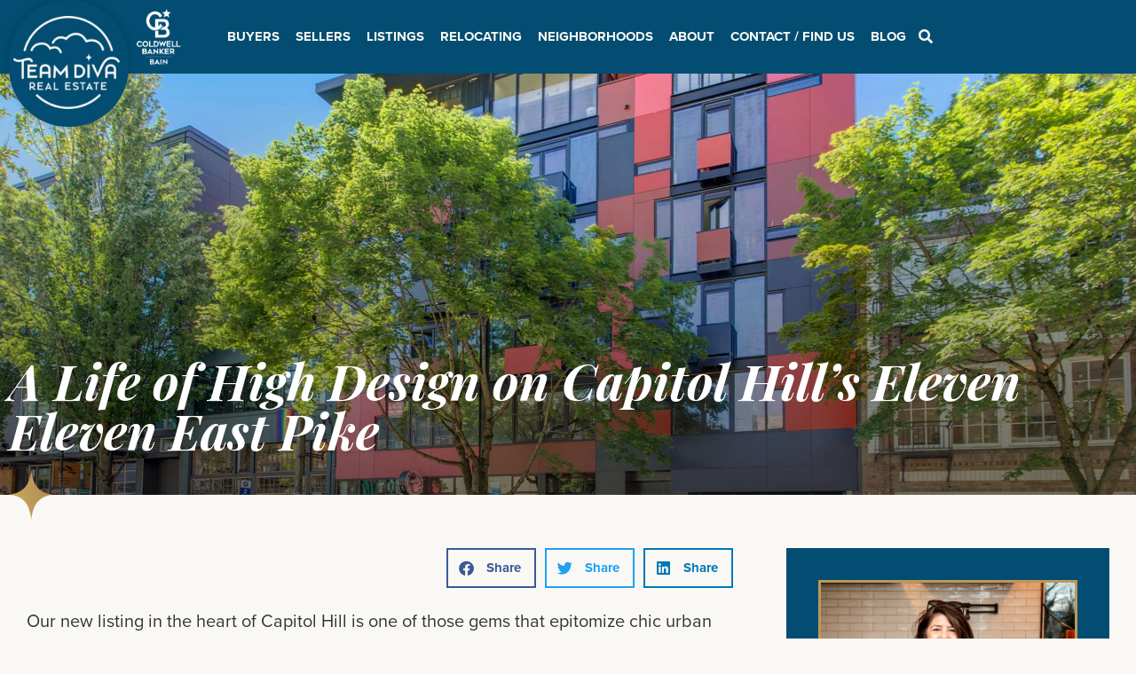

--- FILE ---
content_type: text/html; charset=UTF-8
request_url: https://teamdivarealestate.com/a-life-of-high-design-on-capitol-hills-eleven-eleven-east-pike/
body_size: 57467
content:
<!doctype html>
<html lang="en-US">
<head><meta charset="UTF-8"><script>if(navigator.userAgent.match(/MSIE|Internet Explorer/i)||navigator.userAgent.match(/Trident\/7\..*?rv:11/i)){var href=document.location.href;if(!href.match(/[?&]nowprocket/)){if(href.indexOf("?")==-1){if(href.indexOf("#")==-1){document.location.href=href+"?nowprocket=1"}else{document.location.href=href.replace("#","?nowprocket=1#")}}else{if(href.indexOf("#")==-1){document.location.href=href+"&nowprocket=1"}else{document.location.href=href.replace("#","&nowprocket=1#")}}}}</script><script>(()=>{class RocketLazyLoadScripts{constructor(){this.v="2.0.2",this.userEvents=["keydown","keyup","mousedown","mouseup","mousemove","mouseover","mouseenter","mouseout","mouseleave","touchmove","touchstart","touchend","touchcancel","wheel","click","dblclick","input","visibilitychange"],this.attributeEvents=["onblur","onclick","oncontextmenu","ondblclick","onfocus","onmousedown","onmouseenter","onmouseleave","onmousemove","onmouseout","onmouseover","onmouseup","onmousewheel","onscroll","onsubmit"]}async t(){this.i(),this.o(),/iP(ad|hone)/.test(navigator.userAgent)&&this.h(),this.u(),this.l(this),this.m(),this.k(this),this.p(this),this._(),await Promise.all([this.R(),this.L()]),this.lastBreath=Date.now(),this.S(this),this.P(),this.D(),this.O(),this.M(),await this.C(this.delayedScripts.normal),await this.C(this.delayedScripts.defer),await this.C(this.delayedScripts.async),this.T("domReady"),await this.F(),await this.j(),await this.I(),this.T("windowLoad"),await this.A(),window.dispatchEvent(new Event("rocket-allScriptsLoaded")),this.everythingLoaded=!0,this.lastTouchEnd&&await new Promise((t=>setTimeout(t,500-Date.now()+this.lastTouchEnd))),this.H(),this.T("all"),this.U(),this.W()}i(){this.CSPIssue=sessionStorage.getItem("rocketCSPIssue"),document.addEventListener("securitypolicyviolation",(t=>{this.CSPIssue||"script-src-elem"!==t.violatedDirective||"data"!==t.blockedURI||(this.CSPIssue=!0,sessionStorage.setItem("rocketCSPIssue",!0))}),{isRocket:!0})}o(){window.addEventListener("pageshow",(t=>{this.persisted=t.persisted,this.realWindowLoadedFired=!0}),{isRocket:!0}),window.addEventListener("pagehide",(()=>{this.onFirstUserAction=null}),{isRocket:!0})}h(){let t;function e(e){t=e}window.addEventListener("touchstart",e,{isRocket:!0}),window.addEventListener("touchend",(function i(o){Math.abs(o.changedTouches[0].pageX-t.changedTouches[0].pageX)<10&&Math.abs(o.changedTouches[0].pageY-t.changedTouches[0].pageY)<10&&o.timeStamp-t.timeStamp<200&&(o.target.dispatchEvent(new PointerEvent("click",{target:o.target,bubbles:!0,cancelable:!0})),event.preventDefault(),window.removeEventListener("touchstart",e,{isRocket:!0}),window.removeEventListener("touchend",i,{isRocket:!0}))}),{isRocket:!0})}q(t){this.userActionTriggered||("mousemove"!==t.type||this.firstMousemoveIgnored?"keyup"===t.type||"mouseover"===t.type||"mouseout"===t.type||(this.userActionTriggered=!0,this.onFirstUserAction&&this.onFirstUserAction()):this.firstMousemoveIgnored=!0),"click"===t.type&&t.preventDefault(),this.savedUserEvents.length>0&&(t.stopPropagation(),t.stopImmediatePropagation()),"touchstart"===this.lastEvent&&"touchend"===t.type&&(this.lastTouchEnd=Date.now()),"click"===t.type&&(this.lastTouchEnd=0),this.lastEvent=t.type,this.savedUserEvents.push(t)}u(){this.savedUserEvents=[],this.userEventHandler=this.q.bind(this),this.userEvents.forEach((t=>window.addEventListener(t,this.userEventHandler,{passive:!1,isRocket:!0})))}U(){this.userEvents.forEach((t=>window.removeEventListener(t,this.userEventHandler,{passive:!1,isRocket:!0}))),this.savedUserEvents.forEach((t=>{t.target.dispatchEvent(new window[t.constructor.name](t.type,t))}))}m(){this.eventsMutationObserver=new MutationObserver((t=>{const e="return false";for(const i of t){if("attributes"===i.type){const t=i.target.getAttribute(i.attributeName);t&&t!==e&&(i.target.setAttribute("data-rocket-"+i.attributeName,t),i.target.setAttribute(i.attributeName,e))}"childList"===i.type&&i.addedNodes.forEach((t=>{if(t.nodeType===Node.ELEMENT_NODE)for(const i of t.attributes)this.attributeEvents.includes(i.name)&&i.value&&""!==i.value&&(t.setAttribute("data-rocket-"+i.name,i.value),t.setAttribute(i.name,e))}))}})),this.eventsMutationObserver.observe(document,{subtree:!0,childList:!0,attributeFilter:this.attributeEvents})}H(){this.eventsMutationObserver.disconnect(),this.attributeEvents.forEach((t=>{document.querySelectorAll("[data-rocket-"+t+"]").forEach((e=>{e.setAttribute(t,e.getAttribute("data-rocket-"+t)),e.removeAttribute("data-rocket-"+t)}))}))}k(t){Object.defineProperty(HTMLElement.prototype,"onclick",{get(){return this.rocketonclick},set(e){this.rocketonclick=e,this.setAttribute(t.everythingLoaded?"onclick":"data-rocket-onclick","this.rocketonclick(event)")}})}S(t){function e(e,i){let o=e[i];e[i]=null,Object.defineProperty(e,i,{get:()=>o,set(s){t.everythingLoaded?o=s:e["rocket"+i]=o=s}})}e(document,"onreadystatechange"),e(window,"onload"),e(window,"onpageshow");try{Object.defineProperty(document,"readyState",{get:()=>t.rocketReadyState,set(e){t.rocketReadyState=e},configurable:!0}),document.readyState="loading"}catch(t){console.log("WPRocket DJE readyState conflict, bypassing")}}l(t){this.originalAddEventListener=EventTarget.prototype.addEventListener,this.originalRemoveEventListener=EventTarget.prototype.removeEventListener,this.savedEventListeners=[],EventTarget.prototype.addEventListener=function(e,i,o){o&&o.isRocket||!t.B(e,this)&&!t.userEvents.includes(e)||t.B(e,this)&&!t.userActionTriggered||e.startsWith("rocket-")?t.originalAddEventListener.call(this,e,i,o):t.savedEventListeners.push({target:this,remove:!1,type:e,func:i,options:o})},EventTarget.prototype.removeEventListener=function(e,i,o){o&&o.isRocket||!t.B(e,this)&&!t.userEvents.includes(e)||t.B(e,this)&&!t.userActionTriggered||e.startsWith("rocket-")?t.originalRemoveEventListener.call(this,e,i,o):t.savedEventListeners.push({target:this,remove:!0,type:e,func:i,options:o})}}T(t){"all"===t&&(EventTarget.prototype.addEventListener=this.originalAddEventListener,EventTarget.prototype.removeEventListener=this.originalRemoveEventListener),this.savedEventListeners=this.savedEventListeners.filter((e=>{let i=e.type,o=e.target||window;return"domReady"===t&&"DOMContentLoaded"!==i&&"readystatechange"!==i||("windowLoad"===t&&"load"!==i&&"readystatechange"!==i&&"pageshow"!==i||(this.B(i,o)&&(i="rocket-"+i),e.remove?o.removeEventListener(i,e.func,e.options):o.addEventListener(i,e.func,e.options),!1))}))}p(t){let e;function i(e){return t.everythingLoaded?e:e.split(" ").map((t=>"load"===t||t.startsWith("load.")?"rocket-jquery-load":t)).join(" ")}function o(o){function s(e){const s=o.fn[e];o.fn[e]=o.fn.init.prototype[e]=function(){return this[0]===window&&t.userActionTriggered&&("string"==typeof arguments[0]||arguments[0]instanceof String?arguments[0]=i(arguments[0]):"object"==typeof arguments[0]&&Object.keys(arguments[0]).forEach((t=>{const e=arguments[0][t];delete arguments[0][t],arguments[0][i(t)]=e}))),s.apply(this,arguments),this}}if(o&&o.fn&&!t.allJQueries.includes(o)){const e={DOMContentLoaded:[],"rocket-DOMContentLoaded":[]};for(const t in e)document.addEventListener(t,(()=>{e[t].forEach((t=>t()))}),{isRocket:!0});o.fn.ready=o.fn.init.prototype.ready=function(i){function s(){parseInt(o.fn.jquery)>2?setTimeout((()=>i.bind(document)(o))):i.bind(document)(o)}return t.realDomReadyFired?!t.userActionTriggered||t.fauxDomReadyFired?s():e["rocket-DOMContentLoaded"].push(s):e.DOMContentLoaded.push(s),o([])},s("on"),s("one"),s("off"),t.allJQueries.push(o)}e=o}t.allJQueries=[],o(window.jQuery),Object.defineProperty(window,"jQuery",{get:()=>e,set(t){o(t)}})}P(){const t=new Map;document.write=document.writeln=function(e){const i=document.currentScript,o=document.createRange(),s=i.parentElement;let n=t.get(i);void 0===n&&(n=i.nextSibling,t.set(i,n));const a=document.createDocumentFragment();o.setStart(a,0),a.appendChild(o.createContextualFragment(e)),s.insertBefore(a,n)}}async R(){return new Promise((t=>{this.userActionTriggered?t():this.onFirstUserAction=t}))}async L(){return new Promise((t=>{document.addEventListener("DOMContentLoaded",(()=>{this.realDomReadyFired=!0,t()}),{isRocket:!0})}))}async I(){return this.realWindowLoadedFired?Promise.resolve():new Promise((t=>{window.addEventListener("load",t,{isRocket:!0})}))}M(){this.pendingScripts=[];this.scriptsMutationObserver=new MutationObserver((t=>{for(const e of t)e.addedNodes.forEach((t=>{"SCRIPT"!==t.tagName||t.noModule||t.isWPRocket||this.pendingScripts.push({script:t,promise:new Promise((e=>{const i=()=>{const i=this.pendingScripts.findIndex((e=>e.script===t));i>=0&&this.pendingScripts.splice(i,1),e()};t.addEventListener("load",i,{isRocket:!0}),t.addEventListener("error",i,{isRocket:!0}),setTimeout(i,1e3)}))})}))})),this.scriptsMutationObserver.observe(document,{childList:!0,subtree:!0})}async j(){await this.J(),this.pendingScripts.length?(await this.pendingScripts[0].promise,await this.j()):this.scriptsMutationObserver.disconnect()}D(){this.delayedScripts={normal:[],async:[],defer:[]},document.querySelectorAll("script[type$=rocketlazyloadscript]").forEach((t=>{t.hasAttribute("data-rocket-src")?t.hasAttribute("async")&&!1!==t.async?this.delayedScripts.async.push(t):t.hasAttribute("defer")&&!1!==t.defer||"module"===t.getAttribute("data-rocket-type")?this.delayedScripts.defer.push(t):this.delayedScripts.normal.push(t):this.delayedScripts.normal.push(t)}))}async _(){await this.L();let t=[];document.querySelectorAll("script[type$=rocketlazyloadscript][data-rocket-src]").forEach((e=>{let i=e.getAttribute("data-rocket-src");if(i&&!i.startsWith("data:")){i.startsWith("//")&&(i=location.protocol+i);try{const o=new URL(i).origin;o!==location.origin&&t.push({src:o,crossOrigin:e.crossOrigin||"module"===e.getAttribute("data-rocket-type")})}catch(t){}}})),t=[...new Map(t.map((t=>[JSON.stringify(t),t]))).values()],this.N(t,"preconnect")}async $(t){if(await this.G(),!0!==t.noModule||!("noModule"in HTMLScriptElement.prototype))return new Promise((e=>{let i;function o(){(i||t).setAttribute("data-rocket-status","executed"),e()}try{if(navigator.userAgent.includes("Firefox/")||""===navigator.vendor||this.CSPIssue)i=document.createElement("script"),[...t.attributes].forEach((t=>{let e=t.nodeName;"type"!==e&&("data-rocket-type"===e&&(e="type"),"data-rocket-src"===e&&(e="src"),i.setAttribute(e,t.nodeValue))})),t.text&&(i.text=t.text),t.nonce&&(i.nonce=t.nonce),i.hasAttribute("src")?(i.addEventListener("load",o,{isRocket:!0}),i.addEventListener("error",(()=>{i.setAttribute("data-rocket-status","failed-network"),e()}),{isRocket:!0}),setTimeout((()=>{i.isConnected||e()}),1)):(i.text=t.text,o()),i.isWPRocket=!0,t.parentNode.replaceChild(i,t);else{const i=t.getAttribute("data-rocket-type"),s=t.getAttribute("data-rocket-src");i?(t.type=i,t.removeAttribute("data-rocket-type")):t.removeAttribute("type"),t.addEventListener("load",o,{isRocket:!0}),t.addEventListener("error",(i=>{this.CSPIssue&&i.target.src.startsWith("data:")?(console.log("WPRocket: CSP fallback activated"),t.removeAttribute("src"),this.$(t).then(e)):(t.setAttribute("data-rocket-status","failed-network"),e())}),{isRocket:!0}),s?(t.fetchPriority="high",t.removeAttribute("data-rocket-src"),t.src=s):t.src="data:text/javascript;base64,"+window.btoa(unescape(encodeURIComponent(t.text)))}}catch(i){t.setAttribute("data-rocket-status","failed-transform"),e()}}));t.setAttribute("data-rocket-status","skipped")}async C(t){const e=t.shift();return e?(e.isConnected&&await this.$(e),this.C(t)):Promise.resolve()}O(){this.N([...this.delayedScripts.normal,...this.delayedScripts.defer,...this.delayedScripts.async],"preload")}N(t,e){this.trash=this.trash||[];let i=!0;var o=document.createDocumentFragment();t.forEach((t=>{const s=t.getAttribute&&t.getAttribute("data-rocket-src")||t.src;if(s&&!s.startsWith("data:")){const n=document.createElement("link");n.href=s,n.rel=e,"preconnect"!==e&&(n.as="script",n.fetchPriority=i?"high":"low"),t.getAttribute&&"module"===t.getAttribute("data-rocket-type")&&(n.crossOrigin=!0),t.crossOrigin&&(n.crossOrigin=t.crossOrigin),t.integrity&&(n.integrity=t.integrity),t.nonce&&(n.nonce=t.nonce),o.appendChild(n),this.trash.push(n),i=!1}})),document.head.appendChild(o)}W(){this.trash.forEach((t=>t.remove()))}async F(){try{document.readyState="interactive"}catch(t){}this.fauxDomReadyFired=!0;try{await this.G(),document.dispatchEvent(new Event("rocket-readystatechange")),await this.G(),document.rocketonreadystatechange&&document.rocketonreadystatechange(),await this.G(),document.dispatchEvent(new Event("rocket-DOMContentLoaded")),await this.G(),window.dispatchEvent(new Event("rocket-DOMContentLoaded"))}catch(t){console.error(t)}}async A(){try{document.readyState="complete"}catch(t){}try{await this.G(),document.dispatchEvent(new Event("rocket-readystatechange")),await this.G(),document.rocketonreadystatechange&&document.rocketonreadystatechange(),await this.G(),window.dispatchEvent(new Event("rocket-load")),await this.G(),window.rocketonload&&window.rocketonload(),await this.G(),this.allJQueries.forEach((t=>t(window).trigger("rocket-jquery-load"))),await this.G();const t=new Event("rocket-pageshow");t.persisted=this.persisted,window.dispatchEvent(t),await this.G(),window.rocketonpageshow&&window.rocketonpageshow({persisted:this.persisted})}catch(t){console.error(t)}}async G(){Date.now()-this.lastBreath>45&&(await this.J(),this.lastBreath=Date.now())}async J(){return document.hidden?new Promise((t=>setTimeout(t))):new Promise((t=>requestAnimationFrame(t)))}B(t,e){return e===document&&"readystatechange"===t||(e===document&&"DOMContentLoaded"===t||(e===window&&"DOMContentLoaded"===t||(e===window&&"load"===t||e===window&&"pageshow"===t)))}static run(){(new RocketLazyLoadScripts).t()}}RocketLazyLoadScripts.run()})();</script>
	
	<meta name="viewport" content="width=device-width, initial-scale=1">
	<link rel="profile" href="https://gmpg.org/xfn/11">
	<meta name='robots' content='index, follow, max-image-preview:large, max-snippet:-1, max-video-preview:-1' />
	<style>img:is([sizes="auto" i], [sizes^="auto," i]) { contain-intrinsic-size: 3000px 1500px }</style>
	
	<!-- This site is optimized with the Yoast SEO Premium plugin v24.5 (Yoast SEO v24.9) - https://yoast.com/wordpress/plugins/seo/ -->
	<title>A Life of High Design on Capitol Hill&#039;s Eleven Eleven East Pike</title><style id="rocket-critical-css">@font-face{font-family:"proxima-nova";src:url("https://use.typekit.net/af/2555e1/00000000000000007735e603/30/l?primer=7cdcb44be4a7db8877ffa5c0007b8dd865b3bbc383831fe2ea177f62257a9191&fvd=n7&v=3") format("woff2"),url("https://use.typekit.net/af/2555e1/00000000000000007735e603/30/d?primer=7cdcb44be4a7db8877ffa5c0007b8dd865b3bbc383831fe2ea177f62257a9191&fvd=n7&v=3") format("woff"),url("https://use.typekit.net/af/2555e1/00000000000000007735e603/30/a?primer=7cdcb44be4a7db8877ffa5c0007b8dd865b3bbc383831fe2ea177f62257a9191&fvd=n7&v=3") format("opentype");font-display:swap;font-style:normal;font-weight:700;font-stretch:normal}@font-face{font-family:"proxima-nova";src:url("https://use.typekit.net/af/efe4a5/00000000000000007735e609/30/l?primer=7cdcb44be4a7db8877ffa5c0007b8dd865b3bbc383831fe2ea177f62257a9191&fvd=n4&v=3") format("woff2"),url("https://use.typekit.net/af/efe4a5/00000000000000007735e609/30/d?primer=7cdcb44be4a7db8877ffa5c0007b8dd865b3bbc383831fe2ea177f62257a9191&fvd=n4&v=3") format("woff"),url("https://use.typekit.net/af/efe4a5/00000000000000007735e609/30/a?primer=7cdcb44be4a7db8877ffa5c0007b8dd865b3bbc383831fe2ea177f62257a9191&fvd=n4&v=3") format("opentype");font-display:swap;font-style:normal;font-weight:400;font-stretch:normal}@font-face{font-family:"proxima-nova";src:url("https://use.typekit.net/af/3322cc/00000000000000007735e616/30/l?primer=7cdcb44be4a7db8877ffa5c0007b8dd865b3bbc383831fe2ea177f62257a9191&fvd=i4&v=3") format("woff2"),url("https://use.typekit.net/af/3322cc/00000000000000007735e616/30/d?primer=7cdcb44be4a7db8877ffa5c0007b8dd865b3bbc383831fe2ea177f62257a9191&fvd=i4&v=3") format("woff"),url("https://use.typekit.net/af/3322cc/00000000000000007735e616/30/a?primer=7cdcb44be4a7db8877ffa5c0007b8dd865b3bbc383831fe2ea177f62257a9191&fvd=i4&v=3") format("opentype");font-display:swap;font-style:italic;font-weight:400;font-stretch:normal}ul{box-sizing:border-box}:root{--wp--preset--font-size--normal:16px;--wp--preset--font-size--huge:42px}.screen-reader-text{clip:rect(1px,1px,1px,1px);word-wrap:normal!important;border:0;-webkit-clip-path:inset(50%);clip-path:inset(50%);height:1px;margin:-1px;overflow:hidden;padding:0;position:absolute;width:1px}@font-face{font-display:swap;font-family:eicons;src:url(https://teamdivarealestate.com/wp-content/plugins/elementor/assets/lib/eicons/fonts/eicons.eot?5.23.0);src:url(https://teamdivarealestate.com/wp-content/plugins/elementor/assets/lib/eicons/fonts/eicons.eot?5.23.0#iefix) format("embedded-opentype"),url(https://teamdivarealestate.com/wp-content/plugins/elementor/assets/lib/eicons/fonts/eicons.woff2?5.23.0) format("woff2"),url(https://teamdivarealestate.com/wp-content/plugins/elementor/assets/lib/eicons/fonts/eicons.woff?5.23.0) format("woff"),url(https://teamdivarealestate.com/wp-content/plugins/elementor/assets/lib/eicons/fonts/eicons.ttf?5.23.0) format("truetype"),url(https://teamdivarealestate.com/wp-content/plugins/elementor/assets/lib/eicons/fonts/eicons.svg?5.23.0#eicon) format("svg");font-weight:400;font-style:normal}[class*=" eicon-"],[class^=eicon]{display:inline-block;font-family:eicons;font-size:inherit;font-weight:400;font-style:normal;font-variant:normal;line-height:1;text-rendering:auto;-webkit-font-smoothing:antialiased;-moz-osx-font-smoothing:grayscale}.eicon-menu-bar:before{content:"\e816"}.eicon-chevron-right:before{content:"\e87d"}.eicon-chevron-left:before{content:"\e87e"}.eicon-close:before{content:"\e87f"}.elementor-screen-only,.screen-reader-text{position:absolute;top:-10000em;width:1px;height:1px;margin:-1px;padding:0;overflow:hidden;clip:rect(0,0,0,0);border:0}.elementor *,.elementor :after,.elementor :before{box-sizing:border-box}.elementor a{box-shadow:none;text-decoration:none}.elementor img{height:auto;max-width:100%;border:none;border-radius:0;box-shadow:none}.elementor .elementor-background-overlay{height:100%;width:100%;top:0;left:0;position:absolute}.elementor-widget-wrap>.elementor-element.elementor-absolute{position:absolute}.elementor-widget-wrap .elementor-element.elementor-widget__width-auto,.elementor-widget-wrap .elementor-element.elementor-widget__width-initial{max-width:100%}.elementor-element{--flex-direction:initial;--flex-wrap:initial;--justify-content:initial;--align-items:initial;--align-content:initial;--gap:initial;--flex-basis:initial;--flex-grow:initial;--flex-shrink:initial;--order:initial;--align-self:initial;flex-basis:var(--flex-basis);flex-grow:var(--flex-grow);flex-shrink:var(--flex-shrink);order:var(--order);align-self:var(--align-self)}.elementor-element.elementor-absolute{z-index:1}:root{--page-title-display:block}.elementor-section{position:relative}.elementor-section .elementor-container{display:flex;margin-right:auto;margin-left:auto;position:relative}@media (max-width:1024px){.elementor-section .elementor-container{flex-wrap:wrap}}.elementor-section.elementor-section-boxed>.elementor-container{max-width:1140px}.elementor-section.elementor-section-items-middle>.elementor-container{align-items:center}.elementor-widget-wrap{position:relative;width:100%;flex-wrap:wrap;align-content:flex-start}.elementor:not(.elementor-bc-flex-widget) .elementor-widget-wrap{display:flex}.elementor-widget-wrap>.elementor-element{width:100%}.elementor-widget{position:relative}.elementor-widget:not(:last-child){margin-bottom:20px}.elementor-widget:not(:last-child).elementor-absolute,.elementor-widget:not(:last-child).elementor-widget__width-auto,.elementor-widget:not(:last-child).elementor-widget__width-initial{margin-bottom:0}.elementor-column{position:relative;min-height:1px;display:flex}.elementor-column-gap-default>.elementor-column>.elementor-element-populated{padding:10px}.elementor-column-gap-wider>.elementor-column>.elementor-element-populated{padding:30px}@media (min-width:768px){.elementor-column.elementor-col-50{width:50%}.elementor-column.elementor-col-100{width:100%}}@media (max-width:767px){.elementor-column{width:100%}}.elementor-grid{display:grid;grid-column-gap:var(--grid-column-gap);grid-row-gap:var(--grid-row-gap)}.elementor-grid .elementor-grid-item{min-width:0}.elementor-grid-0 .elementor-grid{display:inline-block;width:100%;word-spacing:var(--grid-column-gap);margin-bottom:calc(-1 * var(--grid-row-gap))}.elementor-grid-0 .elementor-grid .elementor-grid-item{display:inline-block;margin-bottom:var(--grid-row-gap);word-break:break-word}.elementor-grid-1 .elementor-grid{grid-template-columns:repeat(1,1fr)}@media (max-width:1024px){.elementor-grid-tablet-1 .elementor-grid{grid-template-columns:repeat(1,1fr)}}@media (max-width:767px){.elementor-grid-mobile-1 .elementor-grid{grid-template-columns:repeat(1,1fr)}.elementor-grid-mobile-3 .elementor-grid{grid-template-columns:repeat(3,1fr)}}@media (min-width:1025px){#elementor-device-mode:after{content:"desktop"}}@media (min-width:-1){#elementor-device-mode:after{content:"widescreen"}}@media (max-width:-1){#elementor-device-mode:after{content:"laptop";content:"tablet_extra"}}@media (max-width:1024px){#elementor-device-mode:after{content:"tablet"}}@media (max-width:-1){#elementor-device-mode:after{content:"mobile_extra"}}@media (max-width:767px){#elementor-device-mode:after{content:"mobile"}}.elementor-button{display:inline-block;line-height:1;background-color:#69727d;font-size:15px;padding:12px 24px;border-radius:3px;color:#fff;fill:#fff;text-align:center}.elementor-button:visited{color:#fff}.elementor-button-content-wrapper{display:flex;justify-content:center}.elementor-button-text{flex-grow:1;order:10;display:inline-block}.elementor-button span{text-decoration:inherit}.elementor-view-stacked .elementor-icon{padding:.5em;background-color:#69727d;color:#fff;fill:#fff}.elementor-icon{display:inline-block;line-height:1;color:#69727d;font-size:50px;text-align:center}.elementor-icon i,.elementor-icon svg{width:1em;height:1em;position:relative;display:block}.elementor-icon i:before,.elementor-icon svg:before{position:absolute;left:50%;transform:translateX(-50%)}.elementor-shape-circle .elementor-icon{border-radius:50%}.elementor-element{--swiper-theme-color:#000;--swiper-navigation-size:44px;--swiper-pagination-bullet-size:6px;--swiper-pagination-bullet-horizontal-gap:6px}.elementor-element .swiper-container .elementor-swiper-button{position:absolute;display:inline-flex;z-index:1;font-size:25px;color:hsla(0,0%,93.3%,.9);top:50%;transform:translateY(-50%)}.elementor-element .swiper-container .elementor-swiper-button-prev{left:10px}.elementor-element .swiper-container .elementor-swiper-button-next{right:10px}.elementor-element .elementor-swiper{position:relative}.elementor-element .elementor-main-swiper{position:static}@media (max-width:767px){.elementor .elementor-hidden-mobile{display:none}}@media (min-width:768px) and (max-width:1024px){.elementor .elementor-hidden-tablet{display:none}}@media (min-width:1025px) and (max-width:99999px){.elementor .elementor-hidden-desktop{display:none}}.swiper-container{margin-left:auto;margin-right:auto;position:relative;overflow:hidden;z-index:1}.swiper-wrapper{position:relative;width:100%;height:100%;z-index:1;display:flex;box-sizing:content-box}.swiper-wrapper{transform:translateZ(0)}.swiper-slide{flex-shrink:0;width:100%;height:100%;position:relative}.swiper-pagination{position:absolute;text-align:center;transform:translateZ(0);z-index:10}.elementor-swiper{position:relative}.elementor-main-swiper{position:static}.elementor-swiper-button{position:absolute;display:inline-flex;z-index:1;font-size:25px;color:hsla(0,0%,93.3%,.9);top:50%;transform:translateY(-50%)}.elementor-swiper-button-prev{left:10px}.elementor-swiper-button-next{right:10px}.elementor-kit-35950{--e-global-color-primary:#024D71;--e-global-color-secondary:#F8F9FA;--e-global-color-text:#333333;--e-global-color-accent:#1B6975;--e-global-color-1cf5fbf:#F9F8F4;--e-global-color-e8a6c65:#1B6975;--e-global-color-3d81ee1:#C778A6;--e-global-color-c2e2362:#FAE8EB;--e-global-color-cc78b2c:#F0CAD1;--e-global-color-cca5bc4:#BB9859;--e-global-typography-primary-font-family:"proxima-nova";--e-global-typography-secondary-font-family:"proxima-nova";--e-global-typography-text-font-family:"proxima-nova";--e-global-typography-text-font-size:20px;--e-global-typography-text-line-height:1.7em;--e-global-typography-accent-font-family:"proxima-nova";--e-global-typography-accent-font-size:18px;font-family:"proxima-nova",Sans-serif;font-size:18px;background-color:#F9F8F4}.elementor-kit-35950 p{margin-bottom:20px}.elementor-kit-35950 a{font-family:"proxima-nova",Sans-serif}.elementor-kit-35950 h1{color:var(--e-global-color-primary);font-family:"proxima-nova",Sans-serif;font-size:2.25em;font-weight:700}.elementor-kit-35950 h3{color:var(--e-global-color-primary);font-family:"proxima-nova",Sans-serif;font-size:1.5em;font-weight:700;line-height:1.2em}.elementor-kit-35950 h4{color:var(--e-global-color-primary);font-family:"proxima-nova",Sans-serif;font-weight:700}.elementor-kit-35950 button,.elementor-kit-35950 input[type="submit"],.elementor-kit-35950 .elementor-button{font-family:"proxima-nova",Sans-serif;color:var(--e-global-color-secondary);background-color:var(--e-global-color-accent);border-radius:0px 0px 0px 0px}.elementor-section.elementor-section-boxed>.elementor-container{max-width:1400px}.elementor-widget:not(:last-child){margin-block-end:20px}.elementor-element{--widgets-spacing:20px 20px}@media (max-width:1024px){.elementor-kit-35950 h3{font-size:2rem}.elementor-section.elementor-section-boxed>.elementor-container{max-width:1024px}}@media (max-width:767px){.elementor-section.elementor-section-boxed>.elementor-container{max-width:767px}}a{color:#024d71}img{vertical-align:middle}.elementor-location-header:before{content:"";display:table;clear:both}.elementor-widget-heading .elementor-heading-title{color:var(--e-global-color-primary);font-family:var(--e-global-typography-primary-font-family),Sans-serif}.elementor-widget-text-editor{color:var(--e-global-color-text);font-family:var(--e-global-typography-text-font-family),Sans-serif;font-size:var(--e-global-typography-text-font-size);line-height:var(--e-global-typography-text-line-height)}.elementor-widget-icon.elementor-view-default .elementor-icon{color:var(--e-global-color-primary);border-color:var(--e-global-color-primary)}.elementor-widget-icon-box.elementor-view-stacked .elementor-icon{background-color:var(--e-global-color-primary)}.elementor-widget-icon-box .elementor-icon-box-title{color:var(--e-global-color-primary)}.elementor-widget-icon-box .elementor-icon-box-title{font-family:var(--e-global-typography-primary-font-family),Sans-serif}.elementor-widget-theme-post-content{color:var(--e-global-color-text);font-family:var(--e-global-typography-text-font-family),Sans-serif;font-size:var(--e-global-typography-text-font-size);line-height:var(--e-global-typography-text-line-height)}.elementor-widget-posts .elementor-post__title,.elementor-widget-posts .elementor-post__title a{color:var(--e-global-color-secondary);font-family:var(--e-global-typography-primary-font-family),Sans-serif}.elementor-widget-slides .elementor-slide-description{font-family:var(--e-global-typography-secondary-font-family),Sans-serif}.elementor-widget-nav-menu .elementor-nav-menu .elementor-item{font-family:var(--e-global-typography-primary-font-family),Sans-serif}.elementor-widget-nav-menu .elementor-nav-menu--main .elementor-item{color:var(--e-global-color-text);fill:var(--e-global-color-text)}.elementor-widget-nav-menu .elementor-nav-menu--main:not(.e--pointer-framed) .elementor-item:before,.elementor-widget-nav-menu .elementor-nav-menu--main:not(.e--pointer-framed) .elementor-item:after{background-color:var(--e-global-color-accent)}.elementor-widget-nav-menu{--e-nav-menu-divider-color:var( --e-global-color-text )}.elementor-widget-nav-menu .elementor-nav-menu--dropdown .elementor-item,.elementor-widget-nav-menu .elementor-nav-menu--dropdown .elementor-sub-item{font-family:var(--e-global-typography-accent-font-family),Sans-serif;font-size:var(--e-global-typography-accent-font-size)}@media (max-width:1024px){.elementor-widget-text-editor{font-size:var(--e-global-typography-text-font-size);line-height:var(--e-global-typography-text-line-height)}.elementor-widget-theme-post-content{font-size:var(--e-global-typography-text-font-size);line-height:var(--e-global-typography-text-line-height)}.elementor-widget-nav-menu .elementor-nav-menu--dropdown .elementor-item,.elementor-widget-nav-menu .elementor-nav-menu--dropdown .elementor-sub-item{font-size:var(--e-global-typography-accent-font-size)}}@media (max-width:767px){.elementor-widget-text-editor{font-size:var(--e-global-typography-text-font-size);line-height:var(--e-global-typography-text-line-height)}.elementor-widget-theme-post-content{font-size:var(--e-global-typography-text-font-size);line-height:var(--e-global-typography-text-line-height)}.elementor-widget-nav-menu .elementor-nav-menu--dropdown .elementor-item,.elementor-widget-nav-menu .elementor-nav-menu--dropdown .elementor-sub-item{font-size:var(--e-global-typography-accent-font-size)}}.elementor-widget-container p a{color:rgb(255,255,255)}.elementor-36117 .elementor-element.elementor-element-110d4fc:not(.elementor-motion-effects-element-type-background){background-color:var(--e-global-color-cc78b2c)}.elementor-36117 .elementor-element.elementor-element-9987812{--spacer-size:50px}.elementor-36117 .elementor-element.elementor-element-9092d02 img{width:280px}.elementor-36117 .elementor-element.elementor-element-9092d02{width:auto;max-width:auto;bottom:0px}body:not(.rtl) .elementor-36117 .elementor-element.elementor-element-9092d02{left:0px}html{line-height:1.15;-webkit-text-size-adjust:100%}*,*::before,*::after{box-sizing:border-box}body{margin:0;font-family:-apple-system,BlinkMacSystemFont,"Segoe UI",Roboto,"Helvetica Neue",Arial,"Noto Sans",sans-serif,"Apple Color Emoji","Segoe UI Emoji","Segoe UI Symbol","Noto Color Emoji";font-size:1rem;font-weight:400;line-height:1.5;color:#333333;background-color:#fff;-webkit-font-smoothing:antialiased;-moz-osx-font-smoothing:grayscale}h1,h3,h4{margin-top:.5rem;margin-bottom:1rem;font-family:inherit;font-weight:500;line-height:1.2;color:inherit}h1{font-size:2.5rem}h3{font-size:1.75rem}h4{font-size:1.5rem}p{margin-top:0;margin-bottom:.9rem}a{background-color:transparent;text-decoration:none;color:#CC3366}img{border-style:none;height:auto;max-width:100%}label{display:inline-block;line-height:1;vertical-align:middle}button,input{font-family:inherit;font-size:1rem;line-height:1.5;margin:0}input[type="search"]{width:100%;border:solid 1px #666666;border-radius:3px;padding:0.5rem 1rem}button,input{overflow:visible}button{text-transform:none}button,[type="button"],[type="submit"]{width:auto;-webkit-appearance:button}button::-moz-focus-inner,[type="button"]::-moz-focus-inner,[type="submit"]::-moz-focus-inner{border-style:none;padding:0}button:-moz-focusring,[type="button"]:-moz-focusring,[type="submit"]:-moz-focusring{outline:1px dotted ButtonText}button,[type="submit"],[type="button"]{display:inline-block;font-weight:400;color:#CC3366;text-align:center;white-space:nowrap;background-color:transparent;border:1px solid #CC3366;padding:0.5rem 1rem;font-size:1rem;border-radius:3px}[type="search"]{-webkit-appearance:textfield;outline-offset:-2px}[type="search"]::-webkit-search-decoration{-webkit-appearance:none}::-webkit-file-upload-button{-webkit-appearance:button;font:inherit}ul,li{margin-top:0;margin-bottom:0;border:0;outline:0;font-size:100%;vertical-align:baseline;background:transparent}html{line-height:1.15;-webkit-text-size-adjust:100%}*,:after,:before{-webkit-box-sizing:border-box;box-sizing:border-box}body{margin:0;font-family:-apple-system,BlinkMacSystemFont,Segoe UI,Roboto,Helvetica Neue,Arial,Noto Sans,sans-serif,Apple Color Emoji,Segoe UI Emoji,Segoe UI Symbol,Noto Color Emoji;font-size:1rem;font-weight:400;line-height:1.5;color:#333;background-color:#fff;-webkit-font-smoothing:antialiased;-moz-osx-font-smoothing:grayscale}h1,h3,h4{margin-top:.5rem;margin-bottom:1rem;font-family:inherit;font-weight:500;line-height:1.2;color:inherit}h1{font-size:2.5rem}h3{font-size:1.75rem}h4{font-size:1.5rem}p{margin-top:0;margin-bottom:.9rem}a{background-color:transparent;text-decoration:none;color:#c36}img{border-style:none;height:auto;max-width:100%}label{display:inline-block;line-height:1;vertical-align:middle}button,input{font-family:inherit;font-size:1rem;line-height:1.5;margin:0}input[type=search]{width:100%;border:1px solid #666;border-radius:3px;padding:.5rem 1rem}button,input{overflow:visible}button{text-transform:none}[type=button],[type=submit],button{width:auto;-webkit-appearance:button}[type=button]::-moz-focus-inner,[type=submit]::-moz-focus-inner,button::-moz-focus-inner{border-style:none;padding:0}[type=button]:-moz-focusring,[type=submit]:-moz-focusring,button:-moz-focusring{outline:1px dotted ButtonText}[type=button],[type=submit],button{display:inline-block;font-weight:400;color:#c36;text-align:center;white-space:nowrap;background-color:transparent;border:1px solid #c36;padding:.5rem 1rem;font-size:1rem;border-radius:3px}[type=search]{-webkit-appearance:textfield;outline-offset:-2px}[type=search]::-webkit-search-decoration{-webkit-appearance:none}::-webkit-file-upload-button{-webkit-appearance:button;font:inherit}li,ul{margin-top:0;margin-bottom:0;border:0;outline:0;font-size:100%;vertical-align:baseline;background:transparent}.screen-reader-text{clip:rect(1px,1px,1px,1px);height:1px;overflow:hidden;position:absolute!important;width:1px;word-wrap:normal!important}.site-navigation{grid-area:nav-menu;display:-webkit-box;display:-ms-flexbox;display:flex;-webkit-box-align:center;-ms-flex-align:center;align-items:center;-webkit-box-flex:1;-ms-flex-positive:1;flex-grow:1}.elementor-35955 .elementor-element.elementor-element-3c2176f>.elementor-container>.elementor-column>.elementor-widget-wrap{align-content:center;align-items:center}.elementor-35955 .elementor-element.elementor-element-3c2176f:not(.elementor-motion-effects-element-type-background){background-color:#024D71}.elementor-35955 .elementor-element.elementor-element-3c2176f{margin-top:0px;margin-bottom:0px;padding:0px 0px 0px 0px}.elementor-35955 .elementor-element.elementor-element-6cf3092>.elementor-element-populated{margin:0px 0px 0px 0px;--e-column-margin-right:0px;--e-column-margin-left:0px;padding:0px 0px 0px 0px}.elementor-35955 .elementor-element.elementor-element-94baee5 img{width:120px}.elementor-35955 .elementor-element.elementor-element-94baee5>.elementor-widget-container{padding:18px 10px 20px 5px;background-color:var(--e-global-color-primary);border-radius:100px 100px 100px 100px;box-shadow:0px 0px 10px 0px rgba(0,0,0,0.2)}.elementor-35955 .elementor-element.elementor-element-94baee5{width:auto;max-width:auto;top:0px;z-index:10}body:not(.rtl) .elementor-35955 .elementor-element.elementor-element-94baee5{left:10px}.elementor-35955 .elementor-element.elementor-element-4673eb7{--spacer-size:50px;width:var(--container-widget-width, 12vw );max-width:12vw;--container-widget-width:12vw;--container-widget-flex-grow:0}.elementor-35955 .elementor-element.elementor-element-7fb02d6{text-align:center;width:auto;max-width:auto}.elementor-35955 .elementor-element.elementor-element-7fb02d6 img{width:45px}.elementor-35955 .elementor-element.elementor-element-7fb02d6>.elementor-widget-container{padding:10px 10px 10px 10px}.elementor-35955 .elementor-element.elementor-element-bda925d>.elementor-element-populated{margin:0px 0px 0px 0px;--e-column-margin-right:0px;--e-column-margin-left:0px;padding:0px 0px 0px 0px}.elementor-35955 .elementor-element.elementor-element-9243a48 .elementor-icon-wrapper{text-align:center}.elementor-35955 .elementor-element.elementor-element-9243a48.elementor-view-default .elementor-icon{color:var(--e-global-color-secondary);border-color:var(--e-global-color-secondary)}.elementor-35955 .elementor-element.elementor-element-9243a48 .elementor-icon{font-size:16px}.elementor-35955 .elementor-element.elementor-element-9243a48>.elementor-widget-container{padding:5px 30px 0px 5px}.elementor-35955 .elementor-element.elementor-element-9243a48{width:auto;max-width:auto}.elementor-35955 .elementor-element.elementor-element-33dd02e .elementor-menu-toggle{margin-right:auto;background-color:#02010100}.elementor-35955 .elementor-element.elementor-element-33dd02e .elementor-nav-menu .elementor-item{font-family:"proxima-nova",Sans-serif;font-size:15px;font-weight:600;text-transform:uppercase}.elementor-35955 .elementor-element.elementor-element-33dd02e .elementor-nav-menu--main .elementor-item{color:#F9F8F4;fill:#F9F8F4;padding-left:9px;padding-right:9px;padding-top:8px;padding-bottom:8px}.elementor-35955 .elementor-element.elementor-element-33dd02e .elementor-nav-menu--main:not(.e--pointer-framed) .elementor-item:before,.elementor-35955 .elementor-element.elementor-element-33dd02e .elementor-nav-menu--main:not(.e--pointer-framed) .elementor-item:after{background-color:var(--e-global-color-primary)}.elementor-35955 .elementor-element.elementor-element-33dd02e .e--pointer-underline .elementor-item:after{height:2px}.elementor-35955 .elementor-element.elementor-element-33dd02e{--e-nav-menu-horizontal-menu-item-margin:calc( 0px / 2 );width:auto;max-width:auto}.elementor-35955 .elementor-element.elementor-element-33dd02e .elementor-nav-menu--dropdown a,.elementor-35955 .elementor-element.elementor-element-33dd02e .elementor-menu-toggle{color:var(--e-global-color-secondary)}.elementor-35955 .elementor-element.elementor-element-33dd02e .elementor-nav-menu--dropdown{background-color:var(--e-global-color-accent)}.elementor-35955 .elementor-element.elementor-element-33dd02e .elementor-nav-menu--dropdown .elementor-item,.elementor-35955 .elementor-element.elementor-element-33dd02e .elementor-nav-menu--dropdown .elementor-sub-item{font-family:"proxima-nova",Sans-serif;font-size:18px;font-weight:500;text-transform:none}.elementor-35955 .elementor-element.elementor-element-33dd02e div.elementor-menu-toggle{color:#F9F8F4}.elementor-35955 .elementor-element.elementor-element-33dd02e>.elementor-widget-container{margin:10px 0px 10px 0px}.elementor-35955 .elementor-element.elementor-element-b2f13c3 .elementor-icon-wrapper{text-align:center}.elementor-35955 .elementor-element.elementor-element-b2f13c3.elementor-view-default .elementor-icon{color:var(--e-global-color-secondary);border-color:var(--e-global-color-secondary)}.elementor-35955 .elementor-element.elementor-element-b2f13c3 .elementor-icon{font-size:16px}.elementor-35955 .elementor-element.elementor-element-b2f13c3>.elementor-widget-container{padding:5px 30px 0px 5px}.elementor-35955 .elementor-element.elementor-element-b2f13c3{width:auto;max-width:auto}@media (max-width:1024px){.elementor-35955 .elementor-element.elementor-element-6cf3092.elementor-column>.elementor-widget-wrap{justify-content:flex-start}.elementor-35955 .elementor-element.elementor-element-4673eb7{--container-widget-width:22vw;--container-widget-flex-grow:0;width:var(--container-widget-width, 22vw );max-width:22vw}.elementor-35955 .elementor-element.elementor-element-7fb02d6{text-align:left}.elementor-35955 .elementor-element.elementor-element-7fb02d6>.elementor-widget-container{padding:10px 10px 10px 10px}.elementor-35955 .elementor-element.elementor-element-bda925d.elementor-column>.elementor-widget-wrap{justify-content:flex-end}.elementor-35955 .elementor-element.elementor-element-33dd02e>.elementor-widget-container{margin:10px 20px 10px 0px}}@media (min-width:768px){.elementor-35955 .elementor-element.elementor-element-6cf3092{width:20%}.elementor-35955 .elementor-element.elementor-element-bda925d{width:80%}}@media (max-width:1024px) and (min-width:768px){.elementor-35955 .elementor-element.elementor-element-6cf3092{width:50%}.elementor-35955 .elementor-element.elementor-element-bda925d{width:50%}}@media (max-width:767px){.elementor-35955 .elementor-element.elementor-element-3c2176f{margin-top:0px;margin-bottom:0px;padding:0px 0px 0px 0px}.elementor-35955 .elementor-element.elementor-element-6cf3092{width:50%}.elementor-35955 .elementor-element.elementor-element-6cf3092.elementor-column>.elementor-widget-wrap{justify-content:flex-start}.elementor-35955 .elementor-element.elementor-element-6cf3092>.elementor-element-populated{margin:0px 0px 0px 0px;--e-column-margin-right:0px;--e-column-margin-left:0px;padding:0px 0px 0px 0px}.elementor-35955 .elementor-element.elementor-element-94baee5 img{width:90px}.elementor-35955 .elementor-element.elementor-element-94baee5>.elementor-widget-container{padding:7px 5px 10px 2px}.elementor-35955 .elementor-element.elementor-element-4673eb7{--container-widget-width:107px;--container-widget-flex-grow:0;width:var(--container-widget-width, 107px );max-width:107px}.elementor-35955 .elementor-element.elementor-element-7fb02d6 img{width:40px}.elementor-35955 .elementor-element.elementor-element-7fb02d6>.elementor-widget-container{padding:10px 10px 10px 10px}.elementor-35955 .elementor-element.elementor-element-bda925d{width:50%}.elementor-35955 .elementor-element.elementor-element-bda925d>.elementor-element-populated{margin:0px 0px 0px 0px;--e-column-margin-right:0px;--e-column-margin-left:0px;padding:0px 0px 0px 0px}.elementor-35955 .elementor-element.elementor-element-33dd02e .elementor-nav-menu--dropdown a{padding-left:20px;padding-right:20px;padding-top:15px;padding-bottom:15px}.elementor-35955 .elementor-element.elementor-element-33dd02e .elementor-nav-menu--main>.elementor-nav-menu>li>.elementor-nav-menu--dropdown,.elementor-35955 .elementor-element.elementor-element-33dd02e .elementor-nav-menu__container.elementor-nav-menu--dropdown{margin-top:15px!important}.elementor-35955 .elementor-element.elementor-element-33dd02e{--nav-menu-icon-size:35px;z-index:10}.elementor-35955 .elementor-element.elementor-element-33dd02e>.elementor-widget-container{margin:0px 10px 0px 0px;padding:5px 5px 5px 5px}}.elementor-35955 .elementor-element.elementor-element-bda925d>div{flex-direction:row;flex-wrap:nowrap;align-content:center;align-items:center;justify-content:flex-end}@media (max-width:780px){.elementor-35955 .elementor-element.elementor-element-bda925d>div{flex-wrap:wrap-reverse}}.elementor-36234 .elementor-element.elementor-element-1cbe6d04>.elementor-container{min-height:400px}.elementor-36234 .elementor-element.elementor-element-1cbe6d04>.elementor-background-overlay{background-color:transparent;background-image:linear-gradient(180deg,#FFFFFF00 0%,#000000 100%);opacity:0.5}.elementor-36234 .elementor-element.elementor-element-1cbe6d04{padding:0px 0px 0px 0px}.elementor-36234 .elementor-element.elementor-element-da4c395 img{width:100%}.elementor-36234 .elementor-element.elementor-element-45cb818 .elementor-heading-title{color:#FFFFFF;font-family:"Playfair Display",Sans-serif;font-size:3.5rem;font-style:italic;text-shadow:3px 3px 5px rgba(0,0,0,0.2)}.elementor-36234 .elementor-element.elementor-element-45cb818>.elementor-widget-container{margin:0px 0px 15px 0px}body:not(.rtl) .elementor-36234 .elementor-element.elementor-element-45cb818{left:0px}.elementor-36234 .elementor-element.elementor-element-45cb818{bottom:0px}.elementor-36234 .elementor-element.elementor-element-498b86e1 img{width:50px}.elementor-36234 .elementor-element.elementor-element-498b86e1{width:auto;max-width:auto;bottom:-30px}.elementor-36234 .elementor-element.elementor-element-57ee826:not(.elementor-motion-effects-element-type-background){background-position:center center;background-repeat:no-repeat;background-size:cover}.elementor-36234 .elementor-element.elementor-element-57ee826>.elementor-background-overlay{background-color:transparent;background-image:linear-gradient(180deg,#FFFFFF00 0%,#000000 100%);opacity:0.5}.elementor-36234 .elementor-element.elementor-element-57ee826{padding:0px 0px 0px 0px}.elementor-36234 .elementor-element.elementor-element-4593dd9{--spacer-size:50vh}.elementor-36234 .elementor-element.elementor-element-f8d9f2c .elementor-heading-title{color:#FFFFFF;font-family:"Playfair Display",Sans-serif;font-size:3.5rem;font-style:italic}.elementor-36234 .elementor-element.elementor-element-f8d9f2c>.elementor-widget-container{margin:0px 0px 15px 0px}.elementor-36234 .elementor-element.elementor-element-0585077 img{width:50px}.elementor-36234 .elementor-element.elementor-element-0585077{width:auto;max-width:auto;bottom:-30px}.elementor-36234 .elementor-element.elementor-element-da740e7{padding:30px 0px 30px 0px}.elementor-36234 .elementor-element.elementor-element-f96eea2{--alignment:right;--grid-side-margin:10px;--grid-column-gap:10px;--grid-row-gap:10px;--grid-bottom-margin:10px}.elementor-36234 .elementor-element.elementor-element-f96eea2 .elementor-share-btn{border-width:2px}.elementor-36234 .elementor-element.elementor-element-bf13eec:not(.elementor-motion-effects-element-type-background){background-color:var(--e-global-color-primary)}.elementor-36234 .elementor-element.elementor-element-bf13eec{margin-top:10px;margin-bottom:0px}.elementor-36234 .elementor-element.elementor-element-d6e4415>.elementor-widget-wrap>.elementor-widget:not(.elementor-widget__width-auto):not(.elementor-widget__width-initial):not(:last-child):not(.elementor-absolute){margin-bottom:0px}.elementor-36234 .elementor-element.elementor-element-d6e4415>.elementor-element-populated{padding:0px 0px 0px 0px}.elementor-36234 .elementor-element.elementor-element-69f0e20 .elementor-heading-title{color:var(--e-global-color-secondary);font-family:"proxima-nova",Sans-serif;font-size:18px;font-weight:bold;text-transform:uppercase}.elementor-36234 .elementor-element.elementor-element-69f0e20>.elementor-widget-container{padding:1em 1em 1em 1em;background-color:var(--e-global-color-3d81ee1)}.elementor-36234 .elementor-element.elementor-element-5f54efc .elementor-posts-container .elementor-post__thumbnail{padding-bottom:calc(0 * 100%)}.elementor-36234 .elementor-element.elementor-element-5f54efc:after{content:"0"}.elementor-36234 .elementor-element.elementor-element-5f54efc .elementor-post__thumbnail__link{width:0%}.elementor-36234 .elementor-element.elementor-element-5f54efc{--grid-column-gap:0px;--grid-row-gap:20px}.elementor-36234 .elementor-element.elementor-element-5f54efc .elementor-post__text{padding:10px 10px 10px 10px}.elementor-36234 .elementor-element.elementor-element-5f54efc.elementor-posts--thumbnail-top .elementor-post__thumbnail__link{margin-bottom:0px}.elementor-36234 .elementor-element.elementor-element-5f54efc .elementor-post__title,.elementor-36234 .elementor-element.elementor-element-5f54efc .elementor-post__title a{color:#024D71;font-family:"proxima-nova",Sans-serif;font-size:16px;font-weight:600}.elementor-36234 .elementor-element.elementor-element-5f54efc>.elementor-widget-container{padding:1em 1em 1em 1em}@media (max-width:1024px){.elementor-36234 .elementor-element.elementor-element-4593dd9{--spacer-size:20vh}.elementor-36234 .elementor-element.elementor-element-da740e7{padding:1em 1em 1em 1em}.elementor-36234 .elementor-element.elementor-element-2cfd5f5>.elementor-element-populated{padding:1em 1em 1em 1em}.elementor-36234 .elementor-element.elementor-element-f96eea2{--grid-side-margin:10px;--grid-column-gap:10px;--grid-row-gap:10px;--grid-bottom-margin:10px}.elementor-36234 .elementor-element.elementor-element-de297a9>.elementor-element-populated{padding:1em 1em 1em 1em}}@media (max-width:767px){.elementor-36234 .elementor-element.elementor-element-1cbe6d04>.elementor-container{min-height:300px}.elementor-36234 .elementor-element.elementor-element-20070576>.elementor-widget-wrap>.elementor-widget:not(.elementor-widget__width-auto):not(.elementor-widget__width-initial):not(:last-child):not(.elementor-absolute){margin-bottom:0px}.elementor-36234 .elementor-element.elementor-element-20070576>.elementor-element-populated{padding:0em 0em 0em 0em}.elementor-36234 .elementor-element.elementor-element-da4c395 img{width:100%}.elementor-36234 .elementor-element.elementor-element-45cb818 .elementor-heading-title{font-size:2rem}.elementor-36234 .elementor-element.elementor-element-45cb818>.elementor-widget-container{padding:0em 0em 0em 1em}body:not(.rtl) .elementor-36234 .elementor-element.elementor-element-45cb818{left:1px}.elementor-36234 .elementor-element.elementor-element-45cb818{bottom:15px}.elementor-36234 .elementor-element.elementor-element-498b86e1 img{width:40px}.elementor-36234 .elementor-element.elementor-element-498b86e1{bottom:-24px}.elementor-36234 .elementor-element.elementor-element-db0905d>.elementor-element-populated{padding:1em 1em 1em 1em}.elementor-36234 .elementor-element.elementor-element-4593dd9{--spacer-size:100px}.elementor-36234 .elementor-element.elementor-element-f8d9f2c .elementor-heading-title{font-size:2rem}.elementor-36234 .elementor-element.elementor-element-0585077 img{width:40px}.elementor-36234 .elementor-element.elementor-element-0585077{bottom:-24px}.elementor-36234 .elementor-element.elementor-element-2cfd5f5>.elementor-element-populated{padding:1em 1em 1em 1em}.elementor-36234 .elementor-element.elementor-element-f96eea2{--grid-side-margin:10px;--grid-column-gap:10px;--grid-row-gap:10px;--grid-bottom-margin:10px}.elementor-36234 .elementor-element.elementor-element-f96eea2 .elementor-share-btn{font-size:calc(0.85px * 10)}.elementor-36234 .elementor-element.elementor-element-de297a9>.elementor-element-populated{padding:0px 0px 0px 0px}.elementor-36234 .elementor-element.elementor-element-5f54efc .elementor-posts-container .elementor-post__thumbnail{padding-bottom:calc(0.5 * 100%)}.elementor-36234 .elementor-element.elementor-element-5f54efc:after{content:"0.5"}.elementor-36234 .elementor-element.elementor-element-5f54efc .elementor-post__thumbnail__link{width:100%}.elementor-36234 .elementor-element.elementor-element-5f54efc .elementor-post{padding:0px 0px 0px 0px}.elementor-36234 .elementor-element.elementor-element-5f54efc .elementor-post__text{padding:10px 10px 10px 10px}}@media (min-width:768px){.elementor-36234 .elementor-element.elementor-element-2cfd5f5{width:66.914%}.elementor-36234 .elementor-element.elementor-element-de297a9{width:33.086%}}@media (max-width:1024px) and (min-width:768px){.elementor-36234 .elementor-element.elementor-element-2cfd5f5{width:100%}.elementor-36234 .elementor-element.elementor-element-de297a9{width:100%}}.elementor-36234 .elementor-element.elementor-element-da4c395,.elementor-36234 .elementor-element.elementor-element-da4c395 img,.elementor-36234 .elementor-element.elementor-element-da4c395 div{height:100%!important}.elementor-36234 .elementor-element.elementor-element-da4c395 img{object-fit:cover;object-position:center}.elementor-36234 .elementor-element.elementor-element-da4c395{position:relative}.elementor-36234 .elementor-element.elementor-element-da4c395::after{content:'';position:absolute;background:rgb(255,255,255);background:linear-gradient(180deg,rgba(255,255,255,0) 0%,rgba(0,0,0,0.7) 100%);top:0px;left:0px;width:100%;height:100%;z-index:1}.elementor-36234 .elementor-element.elementor-element-1cbe6d04{background-size:cover!important}.elementor-36234 .elementor-element.elementor-element-57ee826{background-size:cover!important}.elementor-widget-theme-post-content a{color:#024D71;text-decoration:underline}.searchwp-live-search-results{box-sizing:border-box;-moz-box-sizing:border-box;background:#fff;-webkit-box-shadow:0 0 2px 0 rgba(30,30,30,0.4);box-shadow:0 0 2px 0 rgba(30,30,30,0.4);border-radius:3px;width:315px;min-height:175px;max-height:300px}.pum-container,.pum-content,.pum-content+.pum-close,.pum-overlay{background:0 0;border:none;bottom:auto;clear:none;float:none;font-family:inherit;font-size:medium;font-style:normal;font-weight:400;height:auto;left:auto;letter-spacing:normal;line-height:normal;max-height:none;max-width:none;min-height:0;min-width:0;overflow:visible;position:static;right:auto;text-align:left;text-decoration:none;text-indent:0;text-transform:none;top:auto;visibility:visible;white-space:normal;width:auto;z-index:auto}.pum-content{position:relative;z-index:1}.pum-overlay{position:fixed}.pum-overlay{height:100%;width:100%;top:0;left:0;right:0;bottom:0;z-index:1999999999;overflow:initial;display:none}.pum-overlay,.pum-overlay *,.pum-overlay :after,.pum-overlay :before,.pum-overlay:after,.pum-overlay:before{box-sizing:border-box}.pum-container{top:100px;position:absolute;margin-bottom:3em;z-index:1999999999}.pum-container.pum-responsive{left:50%;margin-left:-47.5%;width:95%;height:auto;overflow:visible}.pum-container.pum-responsive img{max-width:100%;height:auto}@media only screen and (min-width:1024px){.pum-container.pum-responsive.pum-responsive-tiny{margin-left:-15%;width:30%}.pum-container.pum-responsive.pum-responsive-normal{margin-left:-30%;width:70%}}.pum-container .pum-content>:last-child{margin-bottom:0}.pum-container .pum-content>:first-child{margin-top:0}.pum-container .pum-content+.pum-close{text-decoration:none;text-align:center;line-height:1;position:absolute;min-width:1em;z-index:2;background-color:transparent}.pum-theme-37710,.pum-theme-lightbox{background-color:rgba(0,0,0,0.60)}.pum-theme-37710 .pum-container,.pum-theme-lightbox .pum-container{padding:18px;border-radius:3px;border:8px solid #000000;box-shadow:0px 0px 30px 0px rgba(2,2,2,1.00);background-color:rgba(255,255,255,1.00)}.pum-theme-37710 .pum-content,.pum-theme-lightbox .pum-content{color:#000000;font-family:inherit;font-weight:100}.pum-theme-37710 .pum-content+.pum-close,.pum-theme-lightbox .pum-content+.pum-close{position:absolute;height:26px;width:26px;left:auto;right:-13px;bottom:auto;top:-13px;padding:0px;color:#ffffff;font-family:Arial;font-weight:100;font-size:24px;line-height:24px;border:2px solid #ffffff;border-radius:26px;box-shadow:0px 0px 15px 1px rgba(2,2,2,0.75);text-shadow:0px 0px 0px rgba(0,0,0,0.23);background-color:rgba(0,0,0,1.00)}.pum-theme-37716,.pum-theme-content-only{background-color:rgba(0,0,0,0.70)}.pum-theme-37716 .pum-container,.pum-theme-content-only .pum-container{padding:0px;border-radius:0px;border:1px none #000000;box-shadow:0px 0px 0px 0px rgba(2,2,2,0.00)}.pum-theme-37716 .pum-content,.pum-theme-content-only .pum-content{color:#8c8c8c;font-family:inherit;font-weight:400}.pum-theme-37716 .pum-content+.pum-close,.pum-theme-content-only .pum-content+.pum-close{position:absolute;height:18px;width:18px;left:auto;right:7px;bottom:auto;top:7px;padding:0px;color:#000000;font-family:inherit;font-weight:700;font-size:20px;line-height:20px;border:1px none #ffffff;border-radius:15px;box-shadow:0px 0px 0px 0px rgba(2,2,2,0.00);text-shadow:0px 0px 0px rgba(0,0,0,0.00);background-color:rgba(255,255,255,0.00)}#pum-45654{z-index:1999999999}#pum-42908{z-index:1999999999}#pum-41636{z-index:1999999999}#pum-38108{z-index:1999999999}.elementor-42903 .elementor-element.elementor-element-c320059:not(.elementor-motion-effects-element-type-background){background-color:var(--e-global-color-primary)}.elementor-42903 .elementor-element.elementor-element-c320059{margin-top:0px;margin-bottom:0px;padding:0em 0em 0em 0em}.elementor-42903 .elementor-element.elementor-element-ad0a3b4>.elementor-widget-wrap>.elementor-widget:not(.elementor-widget__width-auto):not(.elementor-widget__width-initial):not(:last-child):not(.elementor-absolute){margin-bottom:5px}.elementor-42903 .elementor-element.elementor-element-ad0a3b4>.elementor-element-populated{padding:0px 0px 0px 0px}.elementor-42903 .elementor-element.elementor-element-823ca84{text-align:left}.elementor-42903 .elementor-element.elementor-element-823ca84 img{border-style:solid;border-width:3px 3px 3px 3px;border-color:var(--e-global-color-cca5bc4)}.elementor-42903 .elementor-element.elementor-element-09adc17 .elementor-heading-title{color:var(--e-global-color-secondary);font-family:"proxima-nova",Sans-serif;font-weight:600}.elementor-42903 .elementor-element.elementor-element-09adc17>.elementor-widget-container{margin:0px 0px 0px 0px;padding:1em 2em 0em 2em}.elementor-42903 .elementor-element.elementor-element-5dd1236>.elementor-widget-container{padding:10px 10px 10px 10px}.elementor-41625 .elementor-element.elementor-element-35d7b0c>.elementor-element-populated{padding:0px 0px 0px 0px}.elementor-41625 .elementor-element.elementor-element-8be7d3b img{width:100%}.elementor-41625 .elementor-element.elementor-element-8be7d3b>.elementor-widget-container{border-style:solid;border-width:5px 5px 5px 5px;border-color:var(--e-global-color-cca5bc4)}.elementor-41625 .elementor-element.elementor-element-c320059:not(.elementor-motion-effects-element-type-background){background-color:var(--e-global-color-primary)}.elementor-41625 .elementor-element.elementor-element-ad0a3b4>.elementor-widget-wrap>.elementor-widget:not(.elementor-widget__width-auto):not(.elementor-widget__width-initial):not(:last-child):not(.elementor-absolute){margin-bottom:5px}.elementor-41625 .elementor-element.elementor-element-ad0a3b4>.elementor-element-populated{padding:20px 20px 10px 20px}.elementor-41625 .elementor-element.elementor-element-70a6362.elementor-view-stacked .elementor-icon{background-color:var(--e-global-color-3d81ee1);fill:var(--e-global-color-secondary);color:var(--e-global-color-secondary)}.elementor-41625 .elementor-element.elementor-element-70a6362{--icon-box-icon-margin:10px}.elementor-41625 .elementor-element.elementor-element-70a6362 .elementor-icon{font-size:15px;padding:3px;border-radius:0px 0px 0px 0px}.elementor-41625 .elementor-element.elementor-element-70a6362 .elementor-icon-box-title{margin-bottom:0px;color:var(--e-global-color-secondary)}.elementor-41625 .elementor-element.elementor-element-70a6362 .elementor-icon-box-title{font-family:"proxima-nova",Sans-serif;font-size:18px;line-height:10px}.elementor-41625 .elementor-element.elementor-element-ccb3134 .elementor-heading-title{color:#FFFFFF;font-family:"proxima-nova",Sans-serif;font-size:32px;font-weight:300;text-transform:uppercase}.elementor-41625 .elementor-element.elementor-element-ccb3134>.elementor-widget-container{margin:10px 0px 0px 0px}.elementor-41625 .elementor-element.elementor-element-4ffb987{color:#FFFFFF;font-family:"proxima-nova",Sans-serif;font-size:17px;line-height:20px}.elementor-41625 .elementor-element.elementor-element-8be7d3b img{max-height:200px;object-fit:cover}.elementor-37788 .elementor-element.elementor-element-7f5a8c5>.elementor-element-populated{padding:0px 0px 0px 0px}.elementor-37788 .elementor-element.elementor-element-57241cd .elementor-repeater-item-4a7d0c3 .swiper-slide-bg{background-color:var(--e-global-color-secondary)}.elementor-37788 .elementor-element.elementor-element-57241cd .elementor-repeater-item-a6f8d80 .swiper-slide-bg{background-color:var(--e-global-color-secondary)}.elementor-37788 .elementor-element.elementor-element-57241cd .elementor-repeater-item-d6493af .swiper-slide-bg{background-color:var(--e-global-color-secondary)}.elementor-37788 .elementor-element.elementor-element-57241cd .swiper-slide{height:580px}.elementor-37788 .elementor-element.elementor-element-57241cd .swiper-slide-contents{max-width:100%}.elementor-37788 .elementor-element.elementor-element-57241cd .swiper-slide-inner{padding:2em 2em 2em 2em;text-align:left}.elementor-37788 .elementor-element.elementor-element-57241cd .elementor-slide-description{color:var(--e-global-color-text)}.elementor-37788 .elementor-element.elementor-element-57241cd>.elementor-widget-container{border-style:solid;border-width:5px 5px 5px 5px;border-color:var(--e-global-color-cca5bc4)}@media (max-width:1024px){.elementor-37788 .elementor-element.elementor-element-57241cd .swiper-slide{height:90vh}}.elementor-container{width:100%;height:100%}.elementor-container{width:100%;height:100%}.fab,.fas{-moz-osx-font-smoothing:grayscale;-webkit-font-smoothing:antialiased;display:inline-block;font-style:normal;font-variant:normal;text-rendering:auto;line-height:1}.fa-facebook:before{content:"\f09a"}.fa-linkedin:before{content:"\f08c"}.fa-search:before{content:"\f002"}.fa-twitter:before{content:"\f099"}@font-face{font-family:"Font Awesome 5 Brands";font-style:normal;font-weight:400;font-display:swap;src:url(https://teamdivarealestate.com/wp-content/plugins/elementor/assets/lib/font-awesome/webfonts/fa-brands-400.eot);src:url(https://teamdivarealestate.com/wp-content/plugins/elementor/assets/lib/font-awesome/webfonts/fa-brands-400.eot?#iefix) format("embedded-opentype"),url(https://teamdivarealestate.com/wp-content/plugins/elementor/assets/lib/font-awesome/webfonts/fa-brands-400.woff2) format("woff2"),url(https://teamdivarealestate.com/wp-content/plugins/elementor/assets/lib/font-awesome/webfonts/fa-brands-400.woff) format("woff"),url(https://teamdivarealestate.com/wp-content/plugins/elementor/assets/lib/font-awesome/webfonts/fa-brands-400.ttf) format("truetype"),url(https://teamdivarealestate.com/wp-content/plugins/elementor/assets/lib/font-awesome/webfonts/fa-brands-400.svg#fontawesome) format("svg")}.fab{font-family:"Font Awesome 5 Brands";font-weight:400}@font-face{font-family:"Font Awesome 5 Free";font-style:normal;font-weight:900;font-display:swap;src:url(https://teamdivarealestate.com/wp-content/plugins/elementor/assets/lib/font-awesome/webfonts/fa-solid-900.eot);src:url(https://teamdivarealestate.com/wp-content/plugins/elementor/assets/lib/font-awesome/webfonts/fa-solid-900.eot?#iefix) format("embedded-opentype"),url(https://teamdivarealestate.com/wp-content/plugins/elementor/assets/lib/font-awesome/webfonts/fa-solid-900.woff2) format("woff2"),url(https://teamdivarealestate.com/wp-content/plugins/elementor/assets/lib/font-awesome/webfonts/fa-solid-900.woff) format("woff"),url(https://teamdivarealestate.com/wp-content/plugins/elementor/assets/lib/font-awesome/webfonts/fa-solid-900.ttf) format("truetype"),url(https://teamdivarealestate.com/wp-content/plugins/elementor/assets/lib/font-awesome/webfonts/fa-solid-900.svg#fontawesome) format("svg")}.fas{font-family:"Font Awesome 5 Free";font-weight:900}.elementor-item:after,.elementor-item:before{display:block;position:absolute}.elementor-item:not(:hover):not(:focus):not(.elementor-item-active):not(.highlighted):after,.elementor-item:not(:hover):not(:focus):not(.elementor-item-active):not(.highlighted):before{opacity:0}.e--pointer-underline .elementor-item:after,.e--pointer-underline .elementor-item:before{height:3px;width:100%;left:0;background-color:#55595c;z-index:2}.e--pointer-underline .elementor-item:after{content:"";bottom:0}.elementor-nav-menu--main .elementor-nav-menu a{padding:13px 20px}.elementor-nav-menu--main .elementor-nav-menu ul{position:absolute;width:12em;border-width:0;border-style:solid;padding:0}.elementor-nav-menu--layout-horizontal{display:flex}.elementor-nav-menu--layout-horizontal .elementor-nav-menu{display:flex;flex-wrap:wrap}.elementor-nav-menu--layout-horizontal .elementor-nav-menu a{white-space:nowrap;flex-grow:1}.elementor-nav-menu--layout-horizontal .elementor-nav-menu>li{display:flex}.elementor-nav-menu--layout-horizontal .elementor-nav-menu>li ul{top:100%!important}.elementor-nav-menu--layout-horizontal .elementor-nav-menu>li:not(:first-child)>a{-webkit-margin-start:var(--e-nav-menu-horizontal-menu-item-margin);margin-inline-start:var(--e-nav-menu-horizontal-menu-item-margin)}.elementor-nav-menu--layout-horizontal .elementor-nav-menu>li:not(:first-child)>ul{left:var(--e-nav-menu-horizontal-menu-item-margin)!important}.elementor-nav-menu--layout-horizontal .elementor-nav-menu>li:not(:last-child)>a{-webkit-margin-end:var(--e-nav-menu-horizontal-menu-item-margin);margin-inline-end:var(--e-nav-menu-horizontal-menu-item-margin)}.elementor-nav-menu--layout-horizontal .elementor-nav-menu>li:not(:last-child):after{content:var(--e-nav-menu-divider-content,none);height:var(--e-nav-menu-divider-height,35%);border-left:var(--e-nav-menu-divider-width,2px) var(--e-nav-menu-divider-style,solid) var(--e-nav-menu-divider-color,#000);border-bottom-color:var(--e-nav-menu-divider-color,#000);border-right-color:var(--e-nav-menu-divider-color,#000);border-top-color:var(--e-nav-menu-divider-color,#000);align-self:center}.elementor-nav-menu__align-right .elementor-nav-menu{margin-left:auto;justify-content:flex-end}.elementor-widget-nav-menu .elementor-widget-container{display:flex;flex-direction:column}.elementor-nav-menu{position:relative;z-index:2}.elementor-nav-menu:after{content:" ";display:block;height:0;font:0/0 serif;clear:both;visibility:hidden;overflow:hidden}.elementor-nav-menu,.elementor-nav-menu li,.elementor-nav-menu ul{display:block;list-style:none;margin:0;padding:0;line-height:normal}.elementor-nav-menu ul{display:none}.elementor-nav-menu a,.elementor-nav-menu li{position:relative}.elementor-nav-menu li{border-width:0}.elementor-nav-menu a{display:flex;align-items:center}.elementor-nav-menu a{padding:10px 20px;line-height:20px}.elementor-menu-toggle{display:flex;align-items:center;justify-content:center;font-size:var(--nav-menu-icon-size,22px);padding:.25em;border:0 solid;border-radius:3px;background-color:rgba(0,0,0,.05);color:#494c4f}.elementor-menu-toggle:not(.elementor-active) .elementor-menu-toggle__icon--close{display:none}.elementor-nav-menu--dropdown{background-color:#fff;font-size:13px}.elementor-nav-menu--dropdown.elementor-nav-menu__container{margin-top:10px;transform-origin:top;overflow-y:auto;overflow-x:hidden}.elementor-nav-menu--dropdown.elementor-nav-menu__container .elementor-sub-item{font-size:.85em}.elementor-nav-menu--dropdown a{color:#494c4f}ul.elementor-nav-menu--dropdown a{text-shadow:none;border-left:8px solid transparent}.elementor-nav-menu--toggle{--menu-height:100vh}.elementor-nav-menu--toggle .elementor-menu-toggle:not(.elementor-active)+.elementor-nav-menu__container{transform:scaleY(0);max-height:0;overflow:hidden}.elementor-nav-menu--stretch .elementor-nav-menu__container.elementor-nav-menu--dropdown{position:absolute;z-index:9997}@media (max-width:1024px){.elementor-nav-menu--dropdown-tablet .elementor-nav-menu--main{display:none}}@media (min-width:1025px){.elementor-nav-menu--dropdown-tablet .elementor-menu-toggle,.elementor-nav-menu--dropdown-tablet .elementor-nav-menu--dropdown{display:none}.elementor-nav-menu--dropdown-tablet nav.elementor-nav-menu--dropdown.elementor-nav-menu__container{overflow-y:hidden}}.elementor-share-buttons--color-official.elementor-share-buttons--skin-framed .elementor-share-btn_facebook{color:#3b5998}.elementor-share-buttons--color-official.elementor-share-buttons--skin-framed .elementor-share-btn_linkedin{color:#0077b5}.elementor-share-buttons--color-official.elementor-share-buttons--skin-framed .elementor-share-btn_twitter{color:#1da1f2}.elementor-share-buttons--skin-framed .elementor-share-btn__icon{margin-left:-.2em}.elementor-share-buttons--skin-framed .elementor-share-btn{border-style:solid}.elementor-share-btn{overflow:hidden;font-size:10px;display:flex;align-items:center;justify-content:flex-start;height:4.5em}.elementor-share-btn__icon{display:flex;align-self:stretch;justify-content:center;align-items:center;width:4.5em;position:relative}.elementor-share-btn__icon i{font-size:var(--e-share-buttons-icon-size,1.7em)}.elementor-share-btn__text{font-size:1.5em;padding-right:1em;align-self:stretch;flex-grow:1;align-items:center;display:flex;font-weight:100}.elementor-share-btn__title{font-weight:700;flex-shrink:0}.elementor-widget-share-buttons{text-align:var(--alignment,inherit);-moz-text-align-last:var(--alignment,inherit);text-align-last:var(--alignment,inherit)}.elementor-widget-share-buttons.elementor-grid-0 .elementor-widget-container{font-size:0}.elementor-widget-posts:after{display:none}.elementor-posts-container:not(.elementor-posts-masonry){align-items:stretch}.elementor-posts-container .elementor-post{padding:0;margin:0}.elementor-posts-container .elementor-post__thumbnail{overflow:hidden}.elementor-posts-container .elementor-post__thumbnail img{display:block;width:100%;max-height:none;max-width:none}.elementor-posts-container .elementor-post__thumbnail__link{position:relative;display:block;width:100%}.elementor-posts .elementor-post{flex-direction:column}.elementor-posts .elementor-post__title{font-size:18px;margin:0}.elementor-posts .elementor-post__text{display:var(--item-display,block);flex-direction:column;flex-grow:1}.elementor-posts .elementor-post__thumbnail{position:relative}.elementor-posts--skin-classic .elementor-post{overflow:hidden}.elementor-posts--thumbnail-top .elementor-post__thumbnail__link{margin-bottom:20px}.elementor-posts--thumbnail-top .elementor-post__text{width:100%}.elementor-posts .elementor-post{display:flex}.elementor-widget-icon-box .elementor-icon-box-wrapper{display:block;text-align:center}.elementor-widget-icon-box .elementor-icon-box-icon{margin-bottom:var(--icon-box-icon-margin,15px);margin-right:auto;margin-left:auto}@media (min-width:768px){.elementor-widget-icon-box.elementor-vertical-align-top .elementor-icon-box-wrapper{align-items:flex-start}}.elementor-widget-icon-box.elementor-position-left .elementor-icon-box-wrapper{display:flex}.elementor-widget-icon-box.elementor-position-left .elementor-icon-box-icon{display:inline-flex;flex:0 0 auto}.elementor-widget-icon-box.elementor-position-left .elementor-icon-box-wrapper{text-align:left;flex-direction:row}.elementor-widget-icon-box.elementor-position-left .elementor-icon-box-icon{margin-right:var(--icon-box-icon-margin,15px);margin-left:0;margin-bottom:unset}@media (max-width:767px){.elementor-widget-icon-box.elementor-mobile-position-top .elementor-icon-box-wrapper{display:block;text-align:center;flex-direction:unset}.elementor-widget-icon-box.elementor-mobile-position-top .elementor-icon-box-icon{margin-bottom:var(--icon-box-icon-margin,15px);margin-right:auto;margin-left:auto}.elementor-widget-icon-box.elementor-position-left .elementor-icon-box-icon{display:block;flex:unset}}.elementor-widget-icon-box .elementor-icon-box-content{flex-grow:1}@font-face{font-family:"Font Awesome 5 Free";font-style:normal;font-weight:400;font-display:swap;src:url(https://teamdivarealestate.com/wp-content/plugins/elementor/assets/lib/font-awesome/webfonts/fa-regular-400.eot);src:url(https://teamdivarealestate.com/wp-content/plugins/elementor/assets/lib/font-awesome/webfonts/fa-regular-400.eot?#iefix) format("embedded-opentype"),url(https://teamdivarealestate.com/wp-content/plugins/elementor/assets/lib/font-awesome/webfonts/fa-regular-400.woff2) format("woff2"),url(https://teamdivarealestate.com/wp-content/plugins/elementor/assets/lib/font-awesome/webfonts/fa-regular-400.woff) format("woff"),url(https://teamdivarealestate.com/wp-content/plugins/elementor/assets/lib/font-awesome/webfonts/fa-regular-400.ttf) format("truetype"),url(https://teamdivarealestate.com/wp-content/plugins/elementor/assets/lib/font-awesome/webfonts/fa-regular-400.svg#fontawesome) format("svg")}.elementor-45310 .elementor-element.elementor-element-42bf7435:not(.elementor-motion-effects-element-type-background){background-color:var(--e-global-color-primary)}.elementor-45310 .elementor-element.elementor-element-36a6e1b7>.elementor-element-populated{padding:2em 2em 2em 2em}.elementor-45310 .elementor-element.elementor-element-6bac3c70>.elementor-widget-container{border-style:solid;border-width:3px 3px 3px 3px;border-color:var(--e-global-color-cca5bc4);border-radius:0px 0px 0px 0px}</style><link rel="preload" data-rocket-preload as="style" href="https://fonts.googleapis.com/css?family=Roboto%3A100%2C100italic%2C200%2C200italic%2C300%2C300italic%2C400%2C400italic%2C500%2C500italic%2C600%2C600italic%2C700%2C700italic%2C800%2C800italic%2C900%2C900italic%7CPlayfair%20Display%3A100%2C100italic%2C200%2C200italic%2C300%2C300italic%2C400%2C400italic%2C500%2C500italic%2C600%2C600italic%2C700%2C700italic%2C800%2C800italic%2C900%2C900italic&#038;display=swap" /><link rel="stylesheet" href="https://fonts.googleapis.com/css?family=Roboto%3A100%2C100italic%2C200%2C200italic%2C300%2C300italic%2C400%2C400italic%2C500%2C500italic%2C600%2C600italic%2C700%2C700italic%2C800%2C800italic%2C900%2C900italic%7CPlayfair%20Display%3A100%2C100italic%2C200%2C200italic%2C300%2C300italic%2C400%2C400italic%2C500%2C500italic%2C600%2C600italic%2C700%2C700italic%2C800%2C800italic%2C900%2C900italic&#038;display=swap" media="print" onload="this.media='all'" /><noscript><link rel="stylesheet" href="https://fonts.googleapis.com/css?family=Roboto%3A100%2C100italic%2C200%2C200italic%2C300%2C300italic%2C400%2C400italic%2C500%2C500italic%2C600%2C600italic%2C700%2C700italic%2C800%2C800italic%2C900%2C900italic%7CPlayfair%20Display%3A100%2C100italic%2C200%2C200italic%2C300%2C300italic%2C400%2C400italic%2C500%2C500italic%2C600%2C600italic%2C700%2C700italic%2C800%2C800italic%2C900%2C900italic&#038;display=swap" /></noscript>
	<meta name="description" content="The 1111 condo building designed by Olson Kundig on Capitol Hill mixes modern design and bohemian energy creating truly sophisticated urban living." />
	<link rel="canonical" href="https://teamdivarealestate.com/a-life-of-high-design-on-capitol-hills-eleven-eleven-east-pike/" />
	<meta property="og:locale" content="en_US" />
	<meta property="og:type" content="article" />
	<meta property="og:title" content="A Life of High Design on Capitol Hill&#039;s Eleven Eleven East Pike" />
	<meta property="og:description" content="The 1111 condo building designed by Olson Kundig on Capitol Hill mixes modern design and bohemian energy creating truly sophisticated urban living." />
	<meta property="og:url" content="https://teamdivarealestate.com/a-life-of-high-design-on-capitol-hills-eleven-eleven-east-pike/" />
	<meta property="og:site_name" content="Team Diva Real Estate Partners" />
	<meta property="article:publisher" content="https://www.facebook.com/SeattleDivas/" />
	<meta property="article:published_time" content="2019-06-13T18:50:28+00:00" />
	<meta property="article:modified_time" content="2022-07-02T05:59:09+00:00" />
	<meta property="og:image" content="https://teamdivarealestate.com/wp-content/uploads/2019/06/21-Olson-Kundig-Capitol-Hill-Condo-Exterior-2-scaled.jpg" />
	<meta property="og:image:width" content="2560" />
	<meta property="og:image:height" content="1706" />
	<meta property="og:image:type" content="image/jpeg" />
	<meta name="author" content="Team Diva" />
	<meta name="twitter:label1" content="Written by" />
	<meta name="twitter:data1" content="Team Diva" />
	<meta name="twitter:label2" content="Est. reading time" />
	<meta name="twitter:data2" content="5 minutes" />
	<script type="application/ld+json" class="yoast-schema-graph">{"@context":"https://schema.org","@graph":[{"@type":"WebPage","@id":"https://teamdivarealestate.com/a-life-of-high-design-on-capitol-hills-eleven-eleven-east-pike/","url":"https://teamdivarealestate.com/a-life-of-high-design-on-capitol-hills-eleven-eleven-east-pike/","name":"A Life of High Design on Capitol Hill's Eleven Eleven East Pike","isPartOf":{"@id":"https://teamdivarealestate.com/#website"},"primaryImageOfPage":{"@id":"https://teamdivarealestate.com/a-life-of-high-design-on-capitol-hills-eleven-eleven-east-pike/#primaryimage"},"image":{"@id":"https://teamdivarealestate.com/a-life-of-high-design-on-capitol-hills-eleven-eleven-east-pike/#primaryimage"},"thumbnailUrl":"https://teamdivarealestate.com/wp-content/uploads/2019/06/21-Olson-Kundig-Capitol-Hill-Condo-Exterior-2-scaled.jpg","datePublished":"2019-06-13T18:50:28+00:00","dateModified":"2022-07-02T05:59:09+00:00","author":{"@id":"https://teamdivarealestate.com/#/schema/person/2153f4ab0ad3810da1fba9264d495438"},"description":"The 1111 condo building designed by Olson Kundig on Capitol Hill mixes modern design and bohemian energy creating truly sophisticated urban living.","breadcrumb":{"@id":"https://teamdivarealestate.com/a-life-of-high-design-on-capitol-hills-eleven-eleven-east-pike/#breadcrumb"},"inLanguage":"en-US","potentialAction":[{"@type":"ReadAction","target":["https://teamdivarealestate.com/a-life-of-high-design-on-capitol-hills-eleven-eleven-east-pike/"]}]},{"@type":"ImageObject","inLanguage":"en-US","@id":"https://teamdivarealestate.com/a-life-of-high-design-on-capitol-hills-eleven-eleven-east-pike/#primaryimage","url":"https://teamdivarealestate.com/wp-content/uploads/2019/06/21-Olson-Kundig-Capitol-Hill-Condo-Exterior-2-scaled.jpg","contentUrl":"https://teamdivarealestate.com/wp-content/uploads/2019/06/21-Olson-Kundig-Capitol-Hill-Condo-Exterior-2-scaled.jpg","width":2560,"height":1706},{"@type":"BreadcrumbList","@id":"https://teamdivarealestate.com/a-life-of-high-design-on-capitol-hills-eleven-eleven-east-pike/#breadcrumb","itemListElement":[{"@type":"ListItem","position":1,"name":"Home","item":"https://teamdivarealestate.com/"},{"@type":"ListItem","position":2,"name":"Blog","item":"https://teamdivarealestate.com/blog/"},{"@type":"ListItem","position":3,"name":"A Life of High Design on Capitol Hill&#8217;s Eleven Eleven East Pike"}]},{"@type":"WebSite","@id":"https://teamdivarealestate.com/#website","url":"https://teamdivarealestate.com/","name":"Team Diva Real Estate Partners","description":"Seattle Area Real Estate","potentialAction":[{"@type":"SearchAction","target":{"@type":"EntryPoint","urlTemplate":"https://teamdivarealestate.com/?s={search_term_string}"},"query-input":{"@type":"PropertyValueSpecification","valueRequired":true,"valueName":"search_term_string"}}],"inLanguage":"en-US"},{"@type":"Person","@id":"https://teamdivarealestate.com/#/schema/person/2153f4ab0ad3810da1fba9264d495438","name":"Team Diva","image":{"@type":"ImageObject","inLanguage":"en-US","@id":"https://teamdivarealestate.com/#/schema/person/image/","url":"https://secure.gravatar.com/avatar/3b45ce7c33bb575d2d1695eed49467c2a81384e896457d0bc8fef5fabfe76c75?s=96&d=mm&r=g","contentUrl":"https://secure.gravatar.com/avatar/3b45ce7c33bb575d2d1695eed49467c2a81384e896457d0bc8fef5fabfe76c75?s=96&d=mm&r=g","caption":"Team Diva"},"sameAs":["http://www.Teamdivarealestate.com"],"url":"https://teamdivarealestate.com/author/team-diva/"}]}</script>
	<!-- / Yoast SEO Premium plugin. -->


<link href='https://fonts.gstatic.com' crossorigin rel='preconnect' />
<link rel="alternate" type="application/rss+xml" title="Team Diva Real Estate Partners &raquo; Feed" href="https://teamdivarealestate.com/feed/" />
<link rel="alternate" type="application/rss+xml" title="Team Diva Real Estate Partners &raquo; Comments Feed" href="https://teamdivarealestate.com/comments/feed/" />
		<!-- This site uses the Google Analytics by MonsterInsights plugin v9.4.1 - Using Analytics tracking - https://www.monsterinsights.com/ -->
							<script type="rocketlazyloadscript" data-rocket-src="//www.googletagmanager.com/gtag/js?id=G-W6TEBN6JCV"  data-cfasync="false" data-wpfc-render="false" async></script>
			<script type="rocketlazyloadscript" data-cfasync="false" data-wpfc-render="false">
				var mi_version = '9.4.1';
				var mi_track_user = true;
				var mi_no_track_reason = '';
								var MonsterInsightsDefaultLocations = {"page_location":"https:\/\/teamdivarealestate.com\/a-life-of-high-design-on-capitol-hills-eleven-eleven-east-pike\/"};
				if ( typeof MonsterInsightsPrivacyGuardFilter === 'function' ) {
					var MonsterInsightsLocations = (typeof MonsterInsightsExcludeQuery === 'object') ? MonsterInsightsPrivacyGuardFilter( MonsterInsightsExcludeQuery ) : MonsterInsightsPrivacyGuardFilter( MonsterInsightsDefaultLocations );
				} else {
					var MonsterInsightsLocations = (typeof MonsterInsightsExcludeQuery === 'object') ? MonsterInsightsExcludeQuery : MonsterInsightsDefaultLocations;
				}

								var disableStrs = [
										'ga-disable-G-W6TEBN6JCV',
									];

				/* Function to detect opted out users */
				function __gtagTrackerIsOptedOut() {
					for (var index = 0; index < disableStrs.length; index++) {
						if (document.cookie.indexOf(disableStrs[index] + '=true') > -1) {
							return true;
						}
					}

					return false;
				}

				/* Disable tracking if the opt-out cookie exists. */
				if (__gtagTrackerIsOptedOut()) {
					for (var index = 0; index < disableStrs.length; index++) {
						window[disableStrs[index]] = true;
					}
				}

				/* Opt-out function */
				function __gtagTrackerOptout() {
					for (var index = 0; index < disableStrs.length; index++) {
						document.cookie = disableStrs[index] + '=true; expires=Thu, 31 Dec 2099 23:59:59 UTC; path=/';
						window[disableStrs[index]] = true;
					}
				}

				if ('undefined' === typeof gaOptout) {
					function gaOptout() {
						__gtagTrackerOptout();
					}
				}
								window.dataLayer = window.dataLayer || [];

				window.MonsterInsightsDualTracker = {
					helpers: {},
					trackers: {},
				};
				if (mi_track_user) {
					function __gtagDataLayer() {
						dataLayer.push(arguments);
					}

					function __gtagTracker(type, name, parameters) {
						if (!parameters) {
							parameters = {};
						}

						if (parameters.send_to) {
							__gtagDataLayer.apply(null, arguments);
							return;
						}

						if (type === 'event') {
														parameters.send_to = monsterinsights_frontend.v4_id;
							var hookName = name;
							if (typeof parameters['event_category'] !== 'undefined') {
								hookName = parameters['event_category'] + ':' + name;
							}

							if (typeof MonsterInsightsDualTracker.trackers[hookName] !== 'undefined') {
								MonsterInsightsDualTracker.trackers[hookName](parameters);
							} else {
								__gtagDataLayer('event', name, parameters);
							}
							
						} else {
							__gtagDataLayer.apply(null, arguments);
						}
					}

					__gtagTracker('js', new Date());
					__gtagTracker('set', {
						'developer_id.dZGIzZG': true,
											});
					if ( MonsterInsightsLocations.page_location ) {
						__gtagTracker('set', MonsterInsightsLocations);
					}
										__gtagTracker('config', 'G-W6TEBN6JCV', {"forceSSL":"true"} );
															window.gtag = __gtagTracker;										(function () {
						/* https://developers.google.com/analytics/devguides/collection/analyticsjs/ */
						/* ga and __gaTracker compatibility shim. */
						var noopfn = function () {
							return null;
						};
						var newtracker = function () {
							return new Tracker();
						};
						var Tracker = function () {
							return null;
						};
						var p = Tracker.prototype;
						p.get = noopfn;
						p.set = noopfn;
						p.send = function () {
							var args = Array.prototype.slice.call(arguments);
							args.unshift('send');
							__gaTracker.apply(null, args);
						};
						var __gaTracker = function () {
							var len = arguments.length;
							if (len === 0) {
								return;
							}
							var f = arguments[len - 1];
							if (typeof f !== 'object' || f === null || typeof f.hitCallback !== 'function') {
								if ('send' === arguments[0]) {
									var hitConverted, hitObject = false, action;
									if ('event' === arguments[1]) {
										if ('undefined' !== typeof arguments[3]) {
											hitObject = {
												'eventAction': arguments[3],
												'eventCategory': arguments[2],
												'eventLabel': arguments[4],
												'value': arguments[5] ? arguments[5] : 1,
											}
										}
									}
									if ('pageview' === arguments[1]) {
										if ('undefined' !== typeof arguments[2]) {
											hitObject = {
												'eventAction': 'page_view',
												'page_path': arguments[2],
											}
										}
									}
									if (typeof arguments[2] === 'object') {
										hitObject = arguments[2];
									}
									if (typeof arguments[5] === 'object') {
										Object.assign(hitObject, arguments[5]);
									}
									if ('undefined' !== typeof arguments[1].hitType) {
										hitObject = arguments[1];
										if ('pageview' === hitObject.hitType) {
											hitObject.eventAction = 'page_view';
										}
									}
									if (hitObject) {
										action = 'timing' === arguments[1].hitType ? 'timing_complete' : hitObject.eventAction;
										hitConverted = mapArgs(hitObject);
										__gtagTracker('event', action, hitConverted);
									}
								}
								return;
							}

							function mapArgs(args) {
								var arg, hit = {};
								var gaMap = {
									'eventCategory': 'event_category',
									'eventAction': 'event_action',
									'eventLabel': 'event_label',
									'eventValue': 'event_value',
									'nonInteraction': 'non_interaction',
									'timingCategory': 'event_category',
									'timingVar': 'name',
									'timingValue': 'value',
									'timingLabel': 'event_label',
									'page': 'page_path',
									'location': 'page_location',
									'title': 'page_title',
									'referrer' : 'page_referrer',
								};
								for (arg in args) {
																		if (!(!args.hasOwnProperty(arg) || !gaMap.hasOwnProperty(arg))) {
										hit[gaMap[arg]] = args[arg];
									} else {
										hit[arg] = args[arg];
									}
								}
								return hit;
							}

							try {
								f.hitCallback();
							} catch (ex) {
							}
						};
						__gaTracker.create = newtracker;
						__gaTracker.getByName = newtracker;
						__gaTracker.getAll = function () {
							return [];
						};
						__gaTracker.remove = noopfn;
						__gaTracker.loaded = true;
						window['__gaTracker'] = __gaTracker;
					})();
									} else {
										console.log("");
					(function () {
						function __gtagTracker() {
							return null;
						}

						window['__gtagTracker'] = __gtagTracker;
						window['gtag'] = __gtagTracker;
					})();
									}
			</script>
				<!-- / Google Analytics by MonsterInsights -->
		<link rel="preload" type="text/css" href="https://use.typekit.net/wjj8zgt.css" data-rocket-async="style" as="style" onload="this.onload=null;this.rel='stylesheet'" onerror="this.removeAttribute('data-rocket-async')" ><link rel='preload'  href='https://teamdivarealestate.com/wp-content/plugins/header-footer-elementor/inc/widgets-css/frontend.css?ver=2.3.0' data-rocket-async="style" as="style" onload="this.onload=null;this.rel='stylesheet'" onerror="this.removeAttribute('data-rocket-async')"  media='all' />
<style id='wp-emoji-styles-inline-css'>

	img.wp-smiley, img.emoji {
		display: inline !important;
		border: none !important;
		box-shadow: none !important;
		height: 1em !important;
		width: 1em !important;
		margin: 0 0.07em !important;
		vertical-align: -0.1em !important;
		background: none !important;
		padding: 0 !important;
	}
</style>
<link rel='preload'  href='https://teamdivarealestate.com/wp-includes/css/dist/block-library/style.min.css?ver=6.8.3' data-rocket-async="style" as="style" onload="this.onload=null;this.rel='stylesheet'" onerror="this.removeAttribute('data-rocket-async')"  media='all' />
<style id='classic-theme-styles-inline-css'>
/*! This file is auto-generated */
.wp-block-button__link{color:#fff;background-color:#32373c;border-radius:9999px;box-shadow:none;text-decoration:none;padding:calc(.667em + 2px) calc(1.333em + 2px);font-size:1.125em}.wp-block-file__button{background:#32373c;color:#fff;text-decoration:none}
</style>
<style id='global-styles-inline-css'>
:root{--wp--preset--aspect-ratio--square: 1;--wp--preset--aspect-ratio--4-3: 4/3;--wp--preset--aspect-ratio--3-4: 3/4;--wp--preset--aspect-ratio--3-2: 3/2;--wp--preset--aspect-ratio--2-3: 2/3;--wp--preset--aspect-ratio--16-9: 16/9;--wp--preset--aspect-ratio--9-16: 9/16;--wp--preset--color--black: #000000;--wp--preset--color--cyan-bluish-gray: #abb8c3;--wp--preset--color--white: #ffffff;--wp--preset--color--pale-pink: #f78da7;--wp--preset--color--vivid-red: #cf2e2e;--wp--preset--color--luminous-vivid-orange: #ff6900;--wp--preset--color--luminous-vivid-amber: #fcb900;--wp--preset--color--light-green-cyan: #7bdcb5;--wp--preset--color--vivid-green-cyan: #00d084;--wp--preset--color--pale-cyan-blue: #8ed1fc;--wp--preset--color--vivid-cyan-blue: #0693e3;--wp--preset--color--vivid-purple: #9b51e0;--wp--preset--gradient--vivid-cyan-blue-to-vivid-purple: linear-gradient(135deg,rgba(6,147,227,1) 0%,rgb(155,81,224) 100%);--wp--preset--gradient--light-green-cyan-to-vivid-green-cyan: linear-gradient(135deg,rgb(122,220,180) 0%,rgb(0,208,130) 100%);--wp--preset--gradient--luminous-vivid-amber-to-luminous-vivid-orange: linear-gradient(135deg,rgba(252,185,0,1) 0%,rgba(255,105,0,1) 100%);--wp--preset--gradient--luminous-vivid-orange-to-vivid-red: linear-gradient(135deg,rgba(255,105,0,1) 0%,rgb(207,46,46) 100%);--wp--preset--gradient--very-light-gray-to-cyan-bluish-gray: linear-gradient(135deg,rgb(238,238,238) 0%,rgb(169,184,195) 100%);--wp--preset--gradient--cool-to-warm-spectrum: linear-gradient(135deg,rgb(74,234,220) 0%,rgb(151,120,209) 20%,rgb(207,42,186) 40%,rgb(238,44,130) 60%,rgb(251,105,98) 80%,rgb(254,248,76) 100%);--wp--preset--gradient--blush-light-purple: linear-gradient(135deg,rgb(255,206,236) 0%,rgb(152,150,240) 100%);--wp--preset--gradient--blush-bordeaux: linear-gradient(135deg,rgb(254,205,165) 0%,rgb(254,45,45) 50%,rgb(107,0,62) 100%);--wp--preset--gradient--luminous-dusk: linear-gradient(135deg,rgb(255,203,112) 0%,rgb(199,81,192) 50%,rgb(65,88,208) 100%);--wp--preset--gradient--pale-ocean: linear-gradient(135deg,rgb(255,245,203) 0%,rgb(182,227,212) 50%,rgb(51,167,181) 100%);--wp--preset--gradient--electric-grass: linear-gradient(135deg,rgb(202,248,128) 0%,rgb(113,206,126) 100%);--wp--preset--gradient--midnight: linear-gradient(135deg,rgb(2,3,129) 0%,rgb(40,116,252) 100%);--wp--preset--font-size--small: 13px;--wp--preset--font-size--medium: 20px;--wp--preset--font-size--large: 36px;--wp--preset--font-size--x-large: 42px;--wp--preset--spacing--20: 0.44rem;--wp--preset--spacing--30: 0.67rem;--wp--preset--spacing--40: 1rem;--wp--preset--spacing--50: 1.5rem;--wp--preset--spacing--60: 2.25rem;--wp--preset--spacing--70: 3.38rem;--wp--preset--spacing--80: 5.06rem;--wp--preset--shadow--natural: 6px 6px 9px rgba(0, 0, 0, 0.2);--wp--preset--shadow--deep: 12px 12px 50px rgba(0, 0, 0, 0.4);--wp--preset--shadow--sharp: 6px 6px 0px rgba(0, 0, 0, 0.2);--wp--preset--shadow--outlined: 6px 6px 0px -3px rgba(255, 255, 255, 1), 6px 6px rgba(0, 0, 0, 1);--wp--preset--shadow--crisp: 6px 6px 0px rgba(0, 0, 0, 1);}:where(.is-layout-flex){gap: 0.5em;}:where(.is-layout-grid){gap: 0.5em;}body .is-layout-flex{display: flex;}.is-layout-flex{flex-wrap: wrap;align-items: center;}.is-layout-flex > :is(*, div){margin: 0;}body .is-layout-grid{display: grid;}.is-layout-grid > :is(*, div){margin: 0;}:where(.wp-block-columns.is-layout-flex){gap: 2em;}:where(.wp-block-columns.is-layout-grid){gap: 2em;}:where(.wp-block-post-template.is-layout-flex){gap: 1.25em;}:where(.wp-block-post-template.is-layout-grid){gap: 1.25em;}.has-black-color{color: var(--wp--preset--color--black) !important;}.has-cyan-bluish-gray-color{color: var(--wp--preset--color--cyan-bluish-gray) !important;}.has-white-color{color: var(--wp--preset--color--white) !important;}.has-pale-pink-color{color: var(--wp--preset--color--pale-pink) !important;}.has-vivid-red-color{color: var(--wp--preset--color--vivid-red) !important;}.has-luminous-vivid-orange-color{color: var(--wp--preset--color--luminous-vivid-orange) !important;}.has-luminous-vivid-amber-color{color: var(--wp--preset--color--luminous-vivid-amber) !important;}.has-light-green-cyan-color{color: var(--wp--preset--color--light-green-cyan) !important;}.has-vivid-green-cyan-color{color: var(--wp--preset--color--vivid-green-cyan) !important;}.has-pale-cyan-blue-color{color: var(--wp--preset--color--pale-cyan-blue) !important;}.has-vivid-cyan-blue-color{color: var(--wp--preset--color--vivid-cyan-blue) !important;}.has-vivid-purple-color{color: var(--wp--preset--color--vivid-purple) !important;}.has-black-background-color{background-color: var(--wp--preset--color--black) !important;}.has-cyan-bluish-gray-background-color{background-color: var(--wp--preset--color--cyan-bluish-gray) !important;}.has-white-background-color{background-color: var(--wp--preset--color--white) !important;}.has-pale-pink-background-color{background-color: var(--wp--preset--color--pale-pink) !important;}.has-vivid-red-background-color{background-color: var(--wp--preset--color--vivid-red) !important;}.has-luminous-vivid-orange-background-color{background-color: var(--wp--preset--color--luminous-vivid-orange) !important;}.has-luminous-vivid-amber-background-color{background-color: var(--wp--preset--color--luminous-vivid-amber) !important;}.has-light-green-cyan-background-color{background-color: var(--wp--preset--color--light-green-cyan) !important;}.has-vivid-green-cyan-background-color{background-color: var(--wp--preset--color--vivid-green-cyan) !important;}.has-pale-cyan-blue-background-color{background-color: var(--wp--preset--color--pale-cyan-blue) !important;}.has-vivid-cyan-blue-background-color{background-color: var(--wp--preset--color--vivid-cyan-blue) !important;}.has-vivid-purple-background-color{background-color: var(--wp--preset--color--vivid-purple) !important;}.has-black-border-color{border-color: var(--wp--preset--color--black) !important;}.has-cyan-bluish-gray-border-color{border-color: var(--wp--preset--color--cyan-bluish-gray) !important;}.has-white-border-color{border-color: var(--wp--preset--color--white) !important;}.has-pale-pink-border-color{border-color: var(--wp--preset--color--pale-pink) !important;}.has-vivid-red-border-color{border-color: var(--wp--preset--color--vivid-red) !important;}.has-luminous-vivid-orange-border-color{border-color: var(--wp--preset--color--luminous-vivid-orange) !important;}.has-luminous-vivid-amber-border-color{border-color: var(--wp--preset--color--luminous-vivid-amber) !important;}.has-light-green-cyan-border-color{border-color: var(--wp--preset--color--light-green-cyan) !important;}.has-vivid-green-cyan-border-color{border-color: var(--wp--preset--color--vivid-green-cyan) !important;}.has-pale-cyan-blue-border-color{border-color: var(--wp--preset--color--pale-cyan-blue) !important;}.has-vivid-cyan-blue-border-color{border-color: var(--wp--preset--color--vivid-cyan-blue) !important;}.has-vivid-purple-border-color{border-color: var(--wp--preset--color--vivid-purple) !important;}.has-vivid-cyan-blue-to-vivid-purple-gradient-background{background: var(--wp--preset--gradient--vivid-cyan-blue-to-vivid-purple) !important;}.has-light-green-cyan-to-vivid-green-cyan-gradient-background{background: var(--wp--preset--gradient--light-green-cyan-to-vivid-green-cyan) !important;}.has-luminous-vivid-amber-to-luminous-vivid-orange-gradient-background{background: var(--wp--preset--gradient--luminous-vivid-amber-to-luminous-vivid-orange) !important;}.has-luminous-vivid-orange-to-vivid-red-gradient-background{background: var(--wp--preset--gradient--luminous-vivid-orange-to-vivid-red) !important;}.has-very-light-gray-to-cyan-bluish-gray-gradient-background{background: var(--wp--preset--gradient--very-light-gray-to-cyan-bluish-gray) !important;}.has-cool-to-warm-spectrum-gradient-background{background: var(--wp--preset--gradient--cool-to-warm-spectrum) !important;}.has-blush-light-purple-gradient-background{background: var(--wp--preset--gradient--blush-light-purple) !important;}.has-blush-bordeaux-gradient-background{background: var(--wp--preset--gradient--blush-bordeaux) !important;}.has-luminous-dusk-gradient-background{background: var(--wp--preset--gradient--luminous-dusk) !important;}.has-pale-ocean-gradient-background{background: var(--wp--preset--gradient--pale-ocean) !important;}.has-electric-grass-gradient-background{background: var(--wp--preset--gradient--electric-grass) !important;}.has-midnight-gradient-background{background: var(--wp--preset--gradient--midnight) !important;}.has-small-font-size{font-size: var(--wp--preset--font-size--small) !important;}.has-medium-font-size{font-size: var(--wp--preset--font-size--medium) !important;}.has-large-font-size{font-size: var(--wp--preset--font-size--large) !important;}.has-x-large-font-size{font-size: var(--wp--preset--font-size--x-large) !important;}
:where(.wp-block-post-template.is-layout-flex){gap: 1.25em;}:where(.wp-block-post-template.is-layout-grid){gap: 1.25em;}
:where(.wp-block-columns.is-layout-flex){gap: 2em;}:where(.wp-block-columns.is-layout-grid){gap: 2em;}
:root :where(.wp-block-pullquote){font-size: 1.5em;line-height: 1.6;}
</style>
<link rel='preload'  href='https://teamdivarealestate.com/wp-content/plugins/add-search-to-menu/public/css/ivory-search.min.css?ver=5.5.9' data-rocket-async="style" as="style" onload="this.onload=null;this.rel='stylesheet'" onerror="this.removeAttribute('data-rocket-async')"  media='all' />
<link rel='preload'  href='https://teamdivarealestate.com/wp-content/plugins/header-footer-elementor/assets/css/header-footer-elementor.css?ver=2.3.0' data-rocket-async="style" as="style" onload="this.onload=null;this.rel='stylesheet'" onerror="this.removeAttribute('data-rocket-async')"  media='all' />
<link rel='preload'  href='https://teamdivarealestate.com/wp-content/plugins/elementor/assets/lib/eicons/css/elementor-icons.min.css?ver=5.32.0' data-rocket-async="style" as="style" onload="this.onload=null;this.rel='stylesheet'" onerror="this.removeAttribute('data-rocket-async')"  media='all' />
<link rel='preload'  href='https://teamdivarealestate.com/wp-content/plugins/elementor/assets/css/frontend.min.css?ver=3.25.10' data-rocket-async="style" as="style" onload="this.onload=null;this.rel='stylesheet'" onerror="this.removeAttribute('data-rocket-async')"  media='all' />
<style id='elementor-frontend-inline-css'>
.elementor-36234 .elementor-element.elementor-element-57ee826:not(.elementor-motion-effects-element-type-background), .elementor-36234 .elementor-element.elementor-element-57ee826 > .elementor-motion-effects-container > .elementor-motion-effects-layer{background-image:url("https://teamdivarealestate.com/wp-content/uploads/2019/06/21-Olson-Kundig-Capitol-Hill-Condo-Exterior-2-scaled.jpg");}
</style>
<link rel='preload'  href='https://teamdivarealestate.com/wp-content/plugins/elementor/assets/lib/swiper/v8/css/swiper.min.css?ver=8.4.5' data-rocket-async="style" as="style" onload="this.onload=null;this.rel='stylesheet'" onerror="this.removeAttribute('data-rocket-async')"  media='all' />
<link rel='preload'  href='https://teamdivarealestate.com/wp-content/plugins/elementor/assets/css/conditionals/e-swiper.min.css?ver=3.25.10' data-rocket-async="style" as="style" onload="this.onload=null;this.rel='stylesheet'" onerror="this.removeAttribute('data-rocket-async')"  media='all' />
<link rel='preload'  href='https://teamdivarealestate.com/wp-content/uploads/elementor/css/post-35950.css?ver=1759884861' data-rocket-async="style" as="style" onload="this.onload=null;this.rel='stylesheet'" onerror="this.removeAttribute('data-rocket-async')"  media='all' />
<link rel='preload'  href='https://teamdivarealestate.com/wp-content/plugins/stratum/assets/css/style.min.css?ver=1.6.0' data-rocket-async="style" as="style" onload="this.onload=null;this.rel='stylesheet'" onerror="this.removeAttribute('data-rocket-async')"  media='all' />
<link rel='preload'  href='https://teamdivarealestate.com/wp-content/plugins/elementor-pro/assets/css/frontend.min.css?ver=3.18.1' data-rocket-async="style" as="style" onload="this.onload=null;this.rel='stylesheet'" onerror="this.removeAttribute('data-rocket-async')"  media='all' />
<link rel='preload'  href='https://teamdivarealestate.com/wp-content/uploads/elementor/css/post-36126.css?ver=1759884862' data-rocket-async="style" as="style" onload="this.onload=null;this.rel='stylesheet'" onerror="this.removeAttribute('data-rocket-async')"  media='all' />
<link rel='preload'  href='https://teamdivarealestate.com/wp-content/uploads/elementor/css/post-36117.css?ver=1759884862' data-rocket-async="style" as="style" onload="this.onload=null;this.rel='stylesheet'" onerror="this.removeAttribute('data-rocket-async')"  media='all' />
<link rel='preload'  href='https://teamdivarealestate.com/wp-content/themes/hello-elementor/style.css?ver=6.8.3' data-rocket-async="style" as="style" onload="this.onload=null;this.rel='stylesheet'" onerror="this.removeAttribute('data-rocket-async')"  media='all' />
<link rel='preload'  href='https://teamdivarealestate.com/wp-content/themes/hello-elementor-child/style.css?ver=6.8.3' data-rocket-async="style" as="style" onload="this.onload=null;this.rel='stylesheet'" onerror="this.removeAttribute('data-rocket-async')"  media='all' />
<link rel='preload'  href='https://teamdivarealestate.com/wp-content/themes/hello-elementor/style.min.css?ver=2.9.0' data-rocket-async="style" as="style" onload="this.onload=null;this.rel='stylesheet'" onerror="this.removeAttribute('data-rocket-async')"  media='all' />
<link rel='preload'  href='https://teamdivarealestate.com/wp-content/themes/hello-elementor/theme.min.css?ver=2.9.0' data-rocket-async="style" as="style" onload="this.onload=null;this.rel='stylesheet'" onerror="this.removeAttribute('data-rocket-async')"  media='all' />
<link rel='preload'  href='https://teamdivarealestate.com/wp-content/uploads/elementor/css/post-35955.css?ver=1759884862' data-rocket-async="style" as="style" onload="this.onload=null;this.rel='stylesheet'" onerror="this.removeAttribute('data-rocket-async')"  media='all' />
<link rel='preload'  href='https://teamdivarealestate.com/wp-content/uploads/elementor/css/post-36234.css?ver=1759884896' data-rocket-async="style" as="style" onload="this.onload=null;this.rel='stylesheet'" onerror="this.removeAttribute('data-rocket-async')"  media='all' />
<style id='akismet-widget-style-inline-css'>

			.a-stats {
				--akismet-color-mid-green: #357b49;
				--akismet-color-white: #fff;
				--akismet-color-light-grey: #f6f7f7;

				max-width: 350px;
				width: auto;
			}

			.a-stats * {
				all: unset;
				box-sizing: border-box;
			}

			.a-stats strong {
				font-weight: 600;
			}

			.a-stats a.a-stats__link,
			.a-stats a.a-stats__link:visited,
			.a-stats a.a-stats__link:active {
				background: var(--akismet-color-mid-green);
				border: none;
				box-shadow: none;
				border-radius: 8px;
				color: var(--akismet-color-white);
				cursor: pointer;
				display: block;
				font-family: -apple-system, BlinkMacSystemFont, 'Segoe UI', 'Roboto', 'Oxygen-Sans', 'Ubuntu', 'Cantarell', 'Helvetica Neue', sans-serif;
				font-weight: 500;
				padding: 12px;
				text-align: center;
				text-decoration: none;
				transition: all 0.2s ease;
			}

			/* Extra specificity to deal with TwentyTwentyOne focus style */
			.widget .a-stats a.a-stats__link:focus {
				background: var(--akismet-color-mid-green);
				color: var(--akismet-color-white);
				text-decoration: none;
			}

			.a-stats a.a-stats__link:hover {
				filter: brightness(110%);
				box-shadow: 0 4px 12px rgba(0, 0, 0, 0.06), 0 0 2px rgba(0, 0, 0, 0.16);
			}

			.a-stats .count {
				color: var(--akismet-color-white);
				display: block;
				font-size: 1.5em;
				line-height: 1.4;
				padding: 0 13px;
				white-space: nowrap;
			}
		
</style>
<link rel='preload'  href='https://teamdivarealestate.com/wp-content/plugins/new-royalslider/lib/royalslider/royalslider.css?ver=3.4.2' data-rocket-async="style" as="style" onload="this.onload=null;this.rel='stylesheet'" onerror="this.removeAttribute('data-rocket-async')"  media='all' />
<link rel='preload'  href='https://teamdivarealestate.com/wp-content/plugins/new-royalslider/lib/royalslider/skins/default-inverted/rs-default-inverted.css?ver=3.4.2' data-rocket-async="style" as="style" onload="this.onload=null;this.rel='stylesheet'" onerror="this.removeAttribute('data-rocket-async')"  media='all' />
<link rel='preload'  href='https://teamdivarealestate.com/wp-content/plugins/new-royalslider/lib/royalslider/skins/universal/rs-universal.css?ver=3.4.2' data-rocket-async="style" as="style" onload="this.onload=null;this.rel='stylesheet'" onerror="this.removeAttribute('data-rocket-async')"  media='all' />
<link rel='preload'  href='https://teamdivarealestate.com/wp-content/plugins/searchwp-live-ajax-search/assets/styles/frontend/search-forms.css?ver=1.8.5' data-rocket-async="style" as="style" onload="this.onload=null;this.rel='stylesheet'" onerror="this.removeAttribute('data-rocket-async')"  media='all' />
<link rel='preload'  href='https://teamdivarealestate.com/wp-content/plugins/searchwp-live-ajax-search/assets/styles/style.css?ver=1.8.5' data-rocket-async="style" as="style" onload="this.onload=null;this.rel='stylesheet'" onerror="this.removeAttribute('data-rocket-async')"  media='all' />
<style id='searchwp-live-search-inline-css'>
.searchwp-live-search-result .searchwp-live-search-result--title a {
  font-size: 16px;
}
.searchwp-live-search-result .searchwp-live-search-result--price {
  font-size: 14px;
}
.searchwp-live-search-result .searchwp-live-search-result--add-to-cart .button {
  font-size: 14px;
}

</style>
<link rel='preload'  href='//teamdivarealestate.com/wp-content/uploads/pum/pum-site-styles.css?generated=1745349589&#038;ver=1.20.4' data-rocket-async="style" as="style" onload="this.onload=null;this.rel='stylesheet'" onerror="this.removeAttribute('data-rocket-async')"  media='all' />
<link rel='preload'  href='https://teamdivarealestate.com/wp-content/uploads/elementor/css/post-42903.css?ver=1759884863' data-rocket-async="style" as="style" onload="this.onload=null;this.rel='stylesheet'" onerror="this.removeAttribute('data-rocket-async')"  media='all' />
<link rel='preload'  href='https://teamdivarealestate.com/wp-content/plugins/elementor/assets/css/widget-image.min.css?ver=3.25.10' data-rocket-async="style" as="style" onload="this.onload=null;this.rel='stylesheet'" onerror="this.removeAttribute('data-rocket-async')"  media='all' />
<link rel='preload'  href='https://teamdivarealestate.com/wp-content/plugins/elementor/assets/css/widget-heading.min.css?ver=3.25.10' data-rocket-async="style" as="style" onload="this.onload=null;this.rel='stylesheet'" onerror="this.removeAttribute('data-rocket-async')"  media='all' />
<link rel='preload'  href='https://teamdivarealestate.com/wp-content/uploads/elementor/css/post-41625.css?ver=1759884862' data-rocket-async="style" as="style" onload="this.onload=null;this.rel='stylesheet'" onerror="this.removeAttribute('data-rocket-async')"  media='all' />
<link rel='preload'  href='https://teamdivarealestate.com/wp-content/plugins/elementor/assets/css/widget-icon-box.min.css?ver=3.25.10' data-rocket-async="style" as="style" onload="this.onload=null;this.rel='stylesheet'" onerror="this.removeAttribute('data-rocket-async')"  media='all' />
<link rel='preload'  href='https://teamdivarealestate.com/wp-content/plugins/elementor/assets/css/widget-text-editor.min.css?ver=3.25.10' data-rocket-async="style" as="style" onload="this.onload=null;this.rel='stylesheet'" onerror="this.removeAttribute('data-rocket-async')"  media='all' />
<link rel='preload'  href='https://teamdivarealestate.com/wp-content/uploads/elementor/css/post-37788.css?ver=1759884862' data-rocket-async="style" as="style" onload="this.onload=null;this.rel='stylesheet'" onerror="this.removeAttribute('data-rocket-async')"  media='all' />
<link rel='preload'  href='https://teamdivarealestate.com/wp-content/plugins/elementor/assets/lib/eicons/css/elementor-icons.min.css?ver=5.34.0' data-rocket-async="style" as="style" onload="this.onload=null;this.rel='stylesheet'" onerror="this.removeAttribute('data-rocket-async')"  media='all' />
<link rel='preload'  href='https://teamdivarealestate.com/wp-content/plugins/elementor/assets/css/widget-icon-list.min.css?ver=3.24.3' data-rocket-async="style" as="style" onload="this.onload=null;this.rel='stylesheet'" onerror="this.removeAttribute('data-rocket-async')"  media='all' />
<link rel='preload'  href='https://teamdivarealestate.com/wp-content/plugins/elementor/assets/css/widget-social-icons.min.css?ver=3.24.0' data-rocket-async="style" as="style" onload="this.onload=null;this.rel='stylesheet'" onerror="this.removeAttribute('data-rocket-async')"  media='all' />
<link rel='preload'  href='https://teamdivarealestate.com/wp-content/plugins/elementor/assets/lib/font-awesome/css/brands.css?ver=5.15.3' data-rocket-async="style" as="style" onload="this.onload=null;this.rel='stylesheet'" onerror="this.removeAttribute('data-rocket-async')"  media='all' />
<link rel='preload'  href='https://teamdivarealestate.com/wp-content/plugins/elementor/assets/lib/font-awesome/css/fontawesome.css?ver=5.15.3' data-rocket-async="style" as="style" onload="this.onload=null;this.rel='stylesheet'" onerror="this.removeAttribute('data-rocket-async')"  media='all' />
<link rel='preload'  href='https://teamdivarealestate.com/wp-content/plugins/elementor/assets/lib/font-awesome/css/solid.css?ver=5.15.3' data-rocket-async="style" as="style" onload="this.onload=null;this.rel='stylesheet'" onerror="this.removeAttribute('data-rocket-async')"  media='all' />
<link rel='preload'  href='https://teamdivarealestate.com/wp-content/plugins/elementor-pro/assets/css/widget-blockquote.min.css?ver=3.25.0' data-rocket-async="style" as="style" onload="this.onload=null;this.rel='stylesheet'" onerror="this.removeAttribute('data-rocket-async')"  media='all' />
<link rel='preload'  href='https://teamdivarealestate.com/wp-content/plugins/elementor-pro/assets/css/widget-mega-menu.min.css?ver=3.26.2' data-rocket-async="style" as="style" onload="this.onload=null;this.rel='stylesheet'" onerror="this.removeAttribute('data-rocket-async')"  media='all' />
<link rel='preload'  href='https://teamdivarealestate.com/wp-content/plugins/elementor-pro/assets/css/widget-nav-menu.min.css?ver=3.26.0' data-rocket-async="style" as="style" onload="this.onload=null;this.rel='stylesheet'" onerror="this.removeAttribute('data-rocket-async')"  media='all' />
<link rel='preload'  href='https://teamdivarealestate.com/wp-content/plugins/ele-custom-skin/assets/css/ecs-style.css?ver=3.1.9' data-rocket-async="style" as="style" onload="this.onload=null;this.rel='stylesheet'" onerror="this.removeAttribute('data-rocket-async')"  media='all' />
<link rel='preload'  href='https://teamdivarealestate.com/wp-content/uploads/elementor/css/post-36270.css?ver=1655831945' data-rocket-async="style" as="style" onload="this.onload=null;this.rel='stylesheet'" onerror="this.removeAttribute('data-rocket-async')"  media='all' />
<link rel='preload'  href='https://teamdivarealestate.com/wp-content/uploads/elementor/css/post-36494.css?ver=1654968838' data-rocket-async="style" as="style" onload="this.onload=null;this.rel='stylesheet'" onerror="this.removeAttribute('data-rocket-async')"  media='all' />
<link rel='preload'  href='https://teamdivarealestate.com/wp-content/uploads/elementor/css/post-36661.css?ver=1680602316' data-rocket-async="style" as="style" onload="this.onload=null;this.rel='stylesheet'" onerror="this.removeAttribute('data-rocket-async')"  media='all' />
<link rel='preload'  href='https://teamdivarealestate.com/wp-content/uploads/elementor/css/post-37624.css?ver=1654600715' data-rocket-async="style" as="style" onload="this.onload=null;this.rel='stylesheet'" onerror="this.removeAttribute('data-rocket-async')"  media='all' />
<style id='rocket-lazyload-inline-css'>
.rll-youtube-player{position:relative;padding-bottom:56.23%;height:0;overflow:hidden;max-width:100%;}.rll-youtube-player:focus-within{outline: 2px solid currentColor;outline-offset: 5px;}.rll-youtube-player iframe{position:absolute;top:0;left:0;width:100%;height:100%;z-index:100;background:0 0}.rll-youtube-player img{bottom:0;display:block;left:0;margin:auto;max-width:100%;width:100%;position:absolute;right:0;top:0;border:none;height:auto;-webkit-transition:.4s all;-moz-transition:.4s all;transition:.4s all}.rll-youtube-player img:hover{-webkit-filter:brightness(75%)}.rll-youtube-player .play{height:100%;width:100%;left:0;top:0;position:absolute;background:url(https://teamdivarealestate.com/wp-content/plugins/wp-rocket/assets/img/youtube.png) no-repeat center;background-color: transparent !important;cursor:pointer;border:none;}
</style>

<link rel='preload'  href='https://teamdivarealestate.com/wp-content/plugins/elementor/assets/lib/font-awesome/css/fontawesome.min.css?ver=5.15.3' data-rocket-async="style" as="style" onload="this.onload=null;this.rel='stylesheet'" onerror="this.removeAttribute('data-rocket-async')"  media='all' />
<link rel='preload'  href='https://teamdivarealestate.com/wp-content/plugins/elementor/assets/lib/font-awesome/css/brands.min.css?ver=5.15.3' data-rocket-async="style" as="style" onload="this.onload=null;this.rel='stylesheet'" onerror="this.removeAttribute('data-rocket-async')"  media='all' />
<link rel='preload'  href='https://teamdivarealestate.com/wp-content/plugins/elementor/assets/lib/font-awesome/css/solid.min.css?ver=5.15.3' data-rocket-async="style" as="style" onload="this.onload=null;this.rel='stylesheet'" onerror="this.removeAttribute('data-rocket-async')"  media='all' />
<link rel="preconnect" href="https://fonts.gstatic.com/" crossorigin><script src="https://teamdivarealestate.com/wp-includes/js/jquery/jquery.min.js?ver=3.7.1" id="jquery-core-js"></script>
<script src="https://teamdivarealestate.com/wp-includes/js/jquery/jquery-migrate.min.js?ver=3.4.1" id="jquery-migrate-js"></script>
<script id="jquery-js-after">
!function($){"use strict";$(document).ready(function(){$(this).scrollTop()>100&&$(".hfe-scroll-to-top-wrap").removeClass("hfe-scroll-to-top-hide"),$(window).scroll(function(){$(this).scrollTop()<100?$(".hfe-scroll-to-top-wrap").fadeOut(300):$(".hfe-scroll-to-top-wrap").fadeIn(300)}),$(".hfe-scroll-to-top-wrap").on("click",function(){$("html, body").animate({scrollTop:0},300);return!1})})}(jQuery);
</script>
<script src="https://teamdivarealestate.com/wp-content/plugins/google-analytics-for-wordpress/assets/js/frontend-gtag.min.js?ver=9.4.1" id="monsterinsights-frontend-script-js" async data-wp-strategy="async"></script>
<script data-cfasync="false" data-wpfc-render="false" id='monsterinsights-frontend-script-js-extra'>var monsterinsights_frontend = {"js_events_tracking":"true","download_extensions":"pdf,doc,ppt,xls,zip,docx,pptx,xlsx","inbound_paths":"[]","home_url":"https:\/\/teamdivarealestate.com","hash_tracking":"false","v4_id":"G-W6TEBN6JCV"};</script>
<script id="ecs_ajax_load-js-extra">
var ecs_ajax_params = {"ajaxurl":"https:\/\/teamdivarealestate.com\/wp-admin\/admin-ajax.php","posts":"{\"page\":0,\"name\":\"a-life-of-high-design-on-capitol-hills-eleven-eleven-east-pike\",\"error\":\"\",\"m\":\"\",\"p\":0,\"post_parent\":\"\",\"subpost\":\"\",\"subpost_id\":\"\",\"attachment\":\"\",\"attachment_id\":0,\"pagename\":\"\",\"page_id\":0,\"second\":\"\",\"minute\":\"\",\"hour\":\"\",\"day\":0,\"monthnum\":0,\"year\":0,\"w\":0,\"category_name\":\"\",\"tag\":\"\",\"cat\":\"\",\"tag_id\":\"\",\"author\":\"\",\"author_name\":\"\",\"feed\":\"\",\"tb\":\"\",\"paged\":0,\"meta_key\":\"\",\"meta_value\":\"\",\"preview\":\"\",\"s\":\"\",\"sentence\":\"\",\"title\":\"\",\"fields\":\"all\",\"menu_order\":\"\",\"embed\":\"\",\"category__in\":[],\"category__not_in\":[],\"category__and\":[],\"post__in\":[],\"post__not_in\":[],\"post_name__in\":[],\"tag__in\":[],\"tag__not_in\":[],\"tag__and\":[],\"tag_slug__in\":[],\"tag_slug__and\":[],\"post_parent__in\":[],\"post_parent__not_in\":[],\"author__in\":[],\"author__not_in\":[],\"search_columns\":[],\"post_type\":[\"post\",\"page\",\"e-landing-page\"],\"facetwp\":false,\"ignore_sticky_posts\":false,\"suppress_filters\":false,\"cache_results\":true,\"update_post_term_cache\":true,\"update_menu_item_cache\":false,\"lazy_load_term_meta\":true,\"update_post_meta_cache\":true,\"posts_per_page\":15,\"nopaging\":false,\"comments_per_page\":\"50\",\"no_found_rows\":false,\"order\":\"DESC\"}"};
</script>
<script src="https://teamdivarealestate.com/wp-content/plugins/ele-custom-skin/assets/js/ecs_ajax_pagination.js?ver=3.1.9" id="ecs_ajax_load-js"></script>
<script src="https://teamdivarealestate.com/wp-content/plugins/ele-custom-skin/assets/js/ecs.js?ver=3.1.9" id="ecs-script-js"></script>
<link rel="https://api.w.org/" href="https://teamdivarealestate.com/wp-json/" /><link rel="alternate" title="JSON" type="application/json" href="https://teamdivarealestate.com/wp-json/wp/v2/posts/25401" /><link rel="EditURI" type="application/rsd+xml" title="RSD" href="https://teamdivarealestate.com/xmlrpc.php?rsd" />
<meta name="generator" content="WordPress 6.8.3" />
<link rel='shortlink' href='https://teamdivarealestate.com/?p=25401' />
<link rel="alternate" title="oEmbed (JSON)" type="application/json+oembed" href="https://teamdivarealestate.com/wp-json/oembed/1.0/embed?url=https%3A%2F%2Fteamdivarealestate.com%2Fa-life-of-high-design-on-capitol-hills-eleven-eleven-east-pike%2F" />
<link rel="alternate" title="oEmbed (XML)" type="text/xml+oembed" href="https://teamdivarealestate.com/wp-json/oembed/1.0/embed?url=https%3A%2F%2Fteamdivarealestate.com%2Fa-life-of-high-design-on-capitol-hills-eleven-eleven-east-pike%2F&#038;format=xml" />
<!-- Google Tag Manager -->
<script type="rocketlazyloadscript">(function(w,d,s,l,i){w[l]=w[l]||[];w[l].push({'gtm.start':
new Date().getTime(),event:'gtm.js'});var f=d.getElementsByTagName(s)[0],
j=d.createElement(s),dl=l!='dataLayer'?'&l='+l:'';j.async=true;j.src=
'https://www.googletagmanager.com/gtm.js?id='+i+dl;f.parentNode.insertBefore(j,f);
})(window,document,'script','dataLayer','GTM-TC4KRH7');</script>
<!-- End Google Tag Manager -->
<link rel="preload" href="https://cdnjs.cloudflare.com/ajax/libs/slick-carousel/1.8.1/slick.min.css" data-rocket-async="style" as="style" onload="this.onload=null;this.rel='stylesheet'" onerror="this.removeAttribute('data-rocket-async')"  integrity="sha512-yHknP1/AwR+yx26cB1y0cjvQUMvEa2PFzt1c9LlS4pRQ5NOTZFWbhBig+X9G9eYW/8m0/4OXNx8pxJ6z57x0dw==" crossorigin="anonymous" referrerpolicy="no-referrer" />
<link rel="preload" href="https://cdnjs.cloudflare.com/ajax/libs/slick-carousel/1.8.1/slick-theme.min.css" data-rocket-async="style" as="style" onload="this.onload=null;this.rel='stylesheet'" onerror="this.removeAttribute('data-rocket-async')"  integrity="sha512-17EgCFERpgZKcm0j0fEq1YCJuyAWdz9KUtv1EjVuaOz8pDnh/0nZxmU6BBXwaaxqoi9PQXnRWqlcDB027hgv9A==" crossorigin="anonymous" referrerpolicy="no-referrer" /><link rel="preload" href="https://use.typekit.net/wjj8zgt.css" data-rocket-async="style" as="style" onload="this.onload=null;this.rel='stylesheet'" onerror="this.removeAttribute('data-rocket-async')" >
<meta name="generator" content="Elementor 3.25.10; features: additional_custom_breakpoints, e_optimized_control_loading; settings: css_print_method-external, google_font-enabled, font_display-auto">

<!-- Meta Pixel Code -->
<script type="rocketlazyloadscript" data-rocket-type='text/javascript'>
!function(f,b,e,v,n,t,s){if(f.fbq)return;n=f.fbq=function(){n.callMethod?
n.callMethod.apply(n,arguments):n.queue.push(arguments)};if(!f._fbq)f._fbq=n;
n.push=n;n.loaded=!0;n.version='2.0';n.queue=[];t=b.createElement(e);t.async=!0;
t.src=v;s=b.getElementsByTagName(e)[0];s.parentNode.insertBefore(t,s)}(window,
document,'script','https://connect.facebook.net/en_US/fbevents.js?v=next');
</script>
<!-- End Meta Pixel Code -->

          <script type="rocketlazyloadscript" data-rocket-type='text/javascript'>
            var url = window.location.origin + '?ob=open-bridge';
            fbq('set', 'openbridge', '2469718243048158', url);
          </script>
        <script type="rocketlazyloadscript" data-rocket-type='text/javascript'>fbq('init', '2469718243048158', {}, {
    "agent": "wordpress-6.8.3-4.1.2"
})</script><script type="rocketlazyloadscript" data-rocket-type='text/javascript'>
    fbq('track', 'PageView', []);
  </script>			<style>
				.e-con.e-parent:nth-of-type(n+4):not(.e-lazyloaded):not(.e-no-lazyload),
				.e-con.e-parent:nth-of-type(n+4):not(.e-lazyloaded):not(.e-no-lazyload) * {
					background-image: none !important;
				}
				@media screen and (max-height: 1024px) {
					.e-con.e-parent:nth-of-type(n+3):not(.e-lazyloaded):not(.e-no-lazyload),
					.e-con.e-parent:nth-of-type(n+3):not(.e-lazyloaded):not(.e-no-lazyload) * {
						background-image: none !important;
					}
				}
				@media screen and (max-height: 640px) {
					.e-con.e-parent:nth-of-type(n+2):not(.e-lazyloaded):not(.e-no-lazyload),
					.e-con.e-parent:nth-of-type(n+2):not(.e-lazyloaded):not(.e-no-lazyload) * {
						background-image: none !important;
					}
				}
			</style>
						<meta name="theme-color" content="#F9F8F4">
			<link rel="icon" href="https://teamdivarealestate.com/wp-content/uploads/2022/06/DivaLogos_favicon.png" sizes="32x32" />
<link rel="icon" href="https://teamdivarealestate.com/wp-content/uploads/2022/06/DivaLogos_favicon.png" sizes="192x192" />
<link rel="apple-touch-icon" href="https://teamdivarealestate.com/wp-content/uploads/2022/06/DivaLogos_favicon.png" />
<meta name="msapplication-TileImage" content="https://teamdivarealestate.com/wp-content/uploads/2022/06/DivaLogos_favicon.png" />
		<style id="wp-custom-css">
			/*Listing page new, preload*/
.showmoreimages .e-gallery-item:nth-child(n+4) { 
   display: none;
}
    .showmoreimages .elementor-gallery__container {
display: grid;
grid-template-columns: repeat(3, 1fr);
grid-template-rows: repeat(2, 1fr);
}
.showmoreimages .elementor-gallery-item:nth-child(3){
	display:none;
}
.showmoreimages .elementor-gallery-item:nth-child(3):before {
    content: attr(data-count);
    text-align: center;
    z-index: 5;
    margin: 0;
    position: absolute;
    bottom: 10px;
    right: 10px;
    display: flex;
    justify-content: center;
    align-items: center;
    text-transform: uppercase;
    font-weight: 900;
    font-size: 18px;
    width: auto;
    height: auto;
    color: #1b6975;
    background-color: rgb(255 255 255);
    padding: 0.7rem 1rem;
}
.showmoreimages .elementor-gallery-item:nth-child(3):after {
    content: "\f03e";
    text-align: left;
    z-index: 8;
    margin: 0;
    position: absolute;
    bottom: 10px;
    right: 133px;
    display: flex;
    justify-content: center;
    align-items: center;
    text-transform: uppercase;
    font-weight: 900;
    font-size: 18px;
    font-family: 'Font Awesome 5 Free';
    width: auto;
    height: auto;
    color: #1b6975;
    font-weight: 900;
    background-color: white;
    padding: 0.7rem 0rem 0.7rem 1rem;
}
@media(max-width:480px){
	.showmoreimages .elementor-gallery-item:nth-child(1):before {
    content: attr(data-count);
    text-align: center;
    z-index: 5;
    margin: 0;
    position: absolute;
    bottom: 10px;
    right: 10px;
    display: flex;
    justify-content: center;
    align-items: center;
    text-transform: uppercase;
    font-weight: 900;
    font-size: 1rem;
    width: auto;
    height: auto;
    color: #1b6975;
    background-color: rgb(255 255 255);
    padding: 0.7rem 1rem;
}
.showmoreimages .elementor-gallery-item:nth-child(1):after {
    content: "\f03e";
    text-align: left;
    z-index: 8;
    margin: 0;
    position: absolute;
    bottom: 10px;
    right: 120px;
    display: flex;
    justify-content: center;
    align-items: center;
    text-transform: uppercase;
    font-weight: 900;
    font-size: 1rem;
    font-family: 'Font Awesome 5 Free';
    width: auto;
    height: auto;
    color: #1b6975;
    font-weight: 900;
    background-color: white;
    padding: 0.7rem 0rem 0.7rem 1rem;
}
	.showmoreimages .elementor-gallery-item:nth-child(3):before {
    content: '';
}
.showmoreimages .elementor-gallery-item:nth-child(3):after {
    content: '';
}
}
.showmoreimages .e-gallery-item:nth-child(1) { grid-row: 1 / span 2;
    grid-column: 1 / span 2
}
/*-----GENERAL -----*/
.elementor-widget-container p a{
	color:#024d71;
	text-decoration:underline;
}
.broken_link, a.broken_link {
    text-decoration: underline!important;
}
hr.wp-block-separator {
    color: #024d71;
}

.elementor-widget-theme-post-content iframe, iframe.elementor-video{
	height:450px!important;
}
.elementor-widget-theme-post-content iframe, .single-team .embed-video iframe, iframe.elementor-video {
    max-height: 500px;
    border: solid 5px #bc9959;
}

@media only screen and (max-width:768px){
	.elementor-widget-theme-post-content iframe, iframe.elementor-video{
	height:320px!important;
}
}
.elementor-widget-theme-post-content h1, .elementor-widget-theme-post-content h1 span{
	font-size:32px!important;
	font-weight:600!important;
}
.elementor-widget-theme-post-content h2, .elementor-widget-theme-post-content h2 span{
	font-size:28px!important;
	font-weight:600!important;
}
.elementor-widget-theme-post-content h3, .elementor-widget-theme-post-content h3 span{
	font-size:24px!important;
	font-weight:600!important;
}
.elementor-widget-theme-post-content h4, .elementor-widget-theme-post-content h5, .elementor-widget-theme-post-content h5{
	font-size:22px!important;
	font-weight:600!important;
}
/*-- CARD SHADOW --*/
.ecs-post-loop{
	opacity:1;
	transition: opacity 0.3s ease!important;
	box-shadow:2px 2px 5px 0px rgba(199 120 166 / 40%);
}
.ecs-post-loop:hover{
	opacity:0.8;
}
.no-shadow .ecs-post-loop{
	box-shadow:none;
}
/****BODY PAGE TEMPLATE**/
body.page-template hr {
  margin: 1em 0;
}
/*
body.page-template h1, body.page-template h2, body.page-template h3, body.page-template h4, body.page-template h5, body.page-template h6 {
  margin-top: 1rem;
  margin-bottom: 1.5rem;
}*/
body.page-template a:hover {
  color: #C778A6;
  transition: .2s color ease-in-out;
}

/***blog style**/
a.wp-block-button__link {
    background: #024d71!important;
    border-radius: 0px;
    padding: 10px 30px;
	transition: all 0.3s ease;
}
a.wp-block-button__link:hover {
    background: #C778A6!important;
}
#C778A6
/*-- FILTERS --*/
.facetwp-checkbox:nth-child(2) {
    color: #ffffff;
    background-color: #c9a45d;
    border: solid 2px #c9a45d;
}
.facetwp-facet.facetwp-facet-listing_categories.facetwp-type-checkboxes {
    display: flex;
    flex-direction: row;
    flex-wrap: wrap;
}
.facetwp-checkbox {
	font-family: "mr-eaves-modern", Sans-serif;
	font-size:16px;
	font-weight:500;
}
.facetwp-checkbox.checked {
    padding: 5px 20px!important;
    border: solid 2px #024d71;
    margin-right: 15px;
    background: #024d71;
    background-image: none!important;
    color: #ffffff;
    text-transform: uppercase;
    transition: all 0.3s ease;
}
.facetwp-checkbox, select.facetwp-dropdown, select.facetwp-dropdown:focus {
    padding: 5px 20px!important;
    border: solid 2px #024d71;
    margin-right: 15px;
    background: transparent;
	background-image:none!important;
    color: #024d71;
    text-transform: uppercase;
	transition: all 0.3s ease;
	border-radius:0px;
}
.facetwp-facet {
    margin-bottom: 0px!important;
}
.facetwp-facet input.facetwp-search{
    margin: 0;
    padding-right: 30px;
    min-width: 240px;
    max-height: 38px;
    border: solid 2px #024d71;
    border-radius: 0px;
}
select.facetwp-sort-select {
    border: solid 2px #024d71;
    border-radius: 0px;
    background: transparent;
    max-height: 39px;
    margin-left: 10px;
}
/**-- buttons --*/
.elementor-widget-posts .ecs-load-more-button .elementor-button {
    border-radius: 0px;
}
/*-wpforms form-*/
.wpforms-confirmation-container-full a {
    font-weight: 600!important;
    color: #024d71!important;
}
.wpforms-confirmation-container-full a:hover {
    color: #024d71!important;
}
button#wpforms-submit-37906 {
    background: #1b6975;
    border: none;
    color: #ffffff;
}
.wpforms-field-large {
    border-radius: 0px!important;
}
.popmake .wpforms-submit-container {
    padding: 0px!important;
}
.popmake .wpforms-submit{
	    background-color: #c778a6!important;
    border: 1px solid #c778a6!important;
    color: #fff!important;
}
.wpforms-confirmation-container-full, div[submit-success]>.wpforms-confirmation-container-full:not(.wpforms-redirection-message) {
    background: #c778a6!important;
    border: 1px solid #c778a6!important;
}
.wpforms-confirmation-container-full, div[submit-success]>.wpforms-confirmation-container-full {
    color: #fff!important;
    margin: 0 auto 24px;
    padding: 15px 15px;
}
/*--- SET SLICK CAROUSEL SLIDE---*/
.slick-arrow{
background:transparent!important;
}
.slick-arrow:before{
color:#515151;
	font-size:40px;
	text-shadow:2px 2px 3px #b6b6b6;
}
.slick-next:before {
    content: '〉';
}
.slick-prev:before {
    content: '〈';
}
img.step-img {
    width: 50px;
    height: auto;
	margin-bottom:-50px;
}
.step-wrapper {
    padding-left: 70px;
}
h4.step-title {
    color: #024d71;
    text-transform: uppercase;
    font-weight: 600;
}
.protip {
    display: flex;
    flex-direction: row;
    align-items: flex-start;
    justify-content: flex-start;
    flex-wrap: nowrap;
}
.protip span {
	color:#024d71;
	font-weight:600;
	padding:1em 10px 2em 10px;
	margin-right:10px;
	border-right:solid 3px #bb9859;
}
@media (max-width:768px){
	.slick-next, .slick-prev {
    top: 280px;
}
	img.step-img {
    width: 50px;
    height: auto;
	margin:0 auto;
}
.step-wrapper {
    padding-left:0px;
}
	.protip {
    display: flex;
    flex-direction: row;
    align-items: flex-start;
    justify-content: flex-start;
    flex-wrap: wrap;
}
	.protip span {
	color:#024d71;
	font-weight:600;
	padding:10px 0px;
	margin-right:0px;
	border-right:solid 0px #bb9859;
}
}
/**STEP SLIDER BUYERS POP UP**/
.pum-theme-37716, .pum-theme-content-only {
    background-color: rgb(27 105 117 / 90%);
}
.pum-theme-37716 .pum-container, .pum-theme-content-only .pum-container {
    box-shadow: 0px 0px 20px 0px rgb(0 0 0 / 30%);
}
.custom-modal-container {
    display: flex;
    flex-direction: row;
    align-items: flex-start;
}
.custom-modal-wraper .inner {
	display: flex;
	flex-direction: row;
	flex-wrap: nowrap;
	align-items: center;
}
.custom-modal-wraper .inner h4 {
    padding: 1em;
    font-size: 20px;
    color: #024d71;
    font-weight: 600;
    min-width: 110px;
}
.custom-modal-wraper .inner p {
	padding: 1em;
	border-left: solid 2px #bb9859;
}
.custom-modal-wraper {
	padding: 1em;
}
.custom-modal-img{
	width: 80px;
	height: 80px;
	object-fit: contain;
}
.custom-modal-wraper h3 {
    color: #024d71;
    line-height: 1;
    text-transform: uppercase;
    font-weight: 600;
    font-size: 1.5rem;
}
.pum-responsive .elementor-swiper-button {
    color:  #024d71;
}
.pum-theme-37716 .pum-content + .pum-close, .pum-theme-content-only .pum-content + .pum-close {
    color: #ffffff;
}
@media (max-width:768px){
	.custom-modal-wraper .inner {
    display: flex;
    flex-direction: column;
    flex-wrap: wrap;
}
	.custom-modal-container {
    flex-direction: column;
}
}
/*--NEIGHBORHOODS---*/
article.seattle-hoods, article.has-post-thumbnail,
article.diva-listings{
    background: white;
}
/*---Archive category---*/
.more-block article {
    background: none;
}
/*--KLAVIYO FORM--*/
.klaviyo-form input, .klaviyo-form .needsclick.go1794096820.kl-private-reset-css-Xuajs1 {
    border-radius: 0px!important;
    height: 45px!important;
}
em.ql-font-helvetica-neue {
    font-style: normal!important;
    color: #024d71;
    text-transform: uppercase;
    font-weight: 600;
	font-family: proxima-nova, Sans-serif!important;
}
label.needsclick.kl-private-reset-css-Xuajs1 {
    color: #024d71!important;
	font-family: proxima-nova, Sans-serif!important;
	font-size:16px!important;
	font-weight:300!important;
}

.form-grey-2 label.needsclick.kl-private-reset-css-Xuajs1 {
	color: #ffffff !important;
}
button.needsclick.kl-private-reset-css-Xuajs1 {
    background: transparent;
}
button.needsclick.go3894874857.kl-private-reset-css-Xuajs1 {
    border-radius: 0px!important;
    height: 45px!important;
}
/*--blue background forms--*/
.klaviyo-form-WhkKV3.blue button {
    background: #024d71!important;
}
.klaviyo-form-Xe7RM4.transparent form, .klaviyo-form-Xe7RM4.pink form {
    background-color: transparent!important;
}
.klaviyo-form-Xe7RM4.transparent form em, .klaviyo-form-Xe7RM4.transparent form label, .klaviyo-form-Xe7RM4.transparent form p, .klaviyo-form-Xe7RM4.transparent form span{
	color:#ffffff!important;
}
.klaviyo-form.transparent form em, .klaviyo-form.transparent form label, .klaviyo-form.transparent form p, .klaviyo-form.transparent form span{
	color:#ffffff!important;
}
/*---*/
.single-post iframe.wp-embedded-content{
	max-height:240px;
}
body.home .golden{
	outline: solid #cba969 7px;
}
/**newsletter popup**/
button#wpforms-submit-39839 {
    background-color: #1b6975!important;
}
/****page content **/
blockquote.wp-block-quote {
    color: #024d71;
    border-left: 3px solid #bb9859;
    padding-left: 40px;
    font-style: italic;
}
.page-content p {
    color: #024d71;
}
.page-content a {
    text-decoration: underline;
}
/*search bar*/
div#popmake-45654 {
    background: linear-gradient(45deg, #004f6ede, #004f6e);
    padding-bottom: 10px;
}
div#popmake-45654 form.search-form {
    display: flex;
    flex-direction: row;
    justify-content: flex-end;
    padding: 0px 2rem;
}
div#popmake-45654 input.search-submit {
    border: none;
}
div#popmake-45654 .pum-theme-content-only .pum-content + .pum-close {
    position: absolute;
    height: 25px;
    width: 25px;
    left: auto;
    right: 2px;
    bottom: auto;
    top: 7px;
    padding: 0px;
    color: #000000;
    font-family: inherit;
    font-weight: 700;
    font-size: 30px;
    line-height: 20px;
    border: 1px none #ffffff;
    border-radius: 15px;
    box-shadow: 0px 0px 0px 0px rgba( 2, 2, 2, 0.00 );
    text-shadow: 0px 0px 0px rgba( 0, 0, 0, 0.00 );
    background-color: rgba( 255, 255, 255, 0.00 );
}
/***Search results***/
body.search-results article{
	background:#fff;
}
/**new mobile btn icon ***/
@media (max-width: 575px) {
	.btn-phone {
		    background: #1F4E6A;
    border-radius: 4px;
    position: fixed;
    bottom: 12px;
    Z-INDEX: 2;
    display: flex;
    -webkit-box-shadow: 0 0 8px 4px rgba(0,0,0,.16);
    -moz-box-shadow: 0 0 8px 4px rgba(0,0,0,.16);
    box-shadow: 0 0 8px 4px rgba(0,0,0,.16) !important;
    width: 56px;
   	left: 50%;
    height: 56px;
    transform: translateX(-50%);
    align-content: center;
    justify-content: center;
    align-items: center;
		opacity:0;
		animation:fadeIn 1s ease-out 2s forwards;
	}
	@keyframes fadeIn {
		from { opacity: 0;}
		to { opacity: 1;}
	}
	.btn-phone svg {
		width: 29px;
		height: 26px;
	}
}		</style>
		<noscript><style id="rocket-lazyload-nojs-css">.rll-youtube-player, [data-lazy-src]{display:none !important;}</style></noscript><script type="rocketlazyloadscript">
/*! loadCSS rel=preload polyfill. [c]2017 Filament Group, Inc. MIT License */
(function(w){"use strict";if(!w.loadCSS){w.loadCSS=function(){}}
var rp=loadCSS.relpreload={};rp.support=(function(){var ret;try{ret=w.document.createElement("link").relList.supports("preload")}catch(e){ret=!1}
return function(){return ret}})();rp.bindMediaToggle=function(link){var finalMedia=link.media||"all";function enableStylesheet(){link.media=finalMedia}
if(link.addEventListener){link.addEventListener("load",enableStylesheet)}else if(link.attachEvent){link.attachEvent("onload",enableStylesheet)}
setTimeout(function(){link.rel="stylesheet";link.media="only x"});setTimeout(enableStylesheet,3000)};rp.poly=function(){if(rp.support()){return}
var links=w.document.getElementsByTagName("link");for(var i=0;i<links.length;i++){var link=links[i];if(link.rel==="preload"&&link.getAttribute("as")==="style"&&!link.getAttribute("data-loadcss")){link.setAttribute("data-loadcss",!0);rp.bindMediaToggle(link)}}};if(!rp.support()){rp.poly();var run=w.setInterval(rp.poly,500);if(w.addEventListener){w.addEventListener("load",function(){rp.poly();w.clearInterval(run)})}else if(w.attachEvent){w.attachEvent("onload",function(){rp.poly();w.clearInterval(run)})}}
if(typeof exports!=="undefined"){exports.loadCSS=loadCSS}
else{w.loadCSS=loadCSS}}(typeof global!=="undefined"?global:this))
</script><meta name="generator" content="WP Rocket 3.18.2" data-wpr-features="wpr_delay_js wpr_async_css wpr_lazyload_images wpr_lazyload_iframes" /></head>
<body class="wp-singular post-template-default single single-post postid-25401 single-format-standard wp-theme-hello-elementor wp-child-theme-hello-elementor-child hello-elementor ehf-footer ehf-template-hello-elementor ehf-stylesheet-hello-elementor-child elementor-default elementor-kit-35950 elementor-page-36234">

<!-- Google Tag Manager (noscript) -->
<noscript><iframe src="https://www.googletagmanager.com/ns.html?id=GTM-TC4KRH7"
height="0" width="0" style="display:none;visibility:hidden"></iframe></noscript>
<!-- End Google Tag Manager (noscript) -->
<script type="rocketlazyloadscript" async data-rocket-type="text/javascript" data-rocket-src="https://static.klaviyo.com/onsite/js/klaviyo.js?company_id=YmJGAm"></script>
<!-- Meta Pixel Code -->
<noscript>
<img height="1" width="1" style="display:none" alt="fbpx"
src="https://www.facebook.com/tr?id=2469718243048158&ev=PageView&noscript=1" />
</noscript>
<!-- End Meta Pixel Code -->

<a class="skip-link screen-reader-text" href="#content">Skip to content</a>

		<div data-rocket-location-hash="f2a65f567c6e073067767183dcabd054" data-elementor-type="header" data-elementor-id="35955" class="elementor elementor-35955 elementor-location-header" data-elementor-post-type="elementor_library">
					<div data-rocket-location-hash="6485a55749de352b89ad5bb63f34ad6e" class="elementor-section-wrap">
								<section class="elementor-section elementor-top-section elementor-element elementor-element-3c2176f elementor-section-full_width elementor-section-content-middle elementor-section-height-default elementor-section-height-default" data-id="3c2176f" data-element_type="section" data-settings="{&quot;background_background&quot;:&quot;classic&quot;,&quot;sticky&quot;:&quot;top&quot;,&quot;animation&quot;:&quot;none&quot;,&quot;sticky_on&quot;:[&quot;desktop&quot;,&quot;tablet&quot;,&quot;mobile&quot;],&quot;sticky_offset&quot;:0,&quot;sticky_effects_offset&quot;:0}">
						<div class="elementor-container elementor-column-gap-no">
					<div class="elementor-column elementor-col-33 elementor-top-column elementor-element elementor-element-6cf3092" data-id="6cf3092" data-element_type="column">
			<div class="elementor-widget-wrap elementor-element-populated">
						<div class="elementor-element elementor-element-94baee5 elementor-widget__width-auto elementor-absolute elementor-widget elementor-widget-image" data-id="94baee5" data-element_type="widget" data-settings="{&quot;_position&quot;:&quot;absolute&quot;}" data-widget_type="image.default">
				<div class="elementor-widget-container">
														<a href="https://teamdivarealestate.com/">
							<img width="300" height="262" src="data:image/svg+xml,%3Csvg%20xmlns='http://www.w3.org/2000/svg'%20viewBox='0%200%20300%20262'%3E%3C/svg%3E" class="attachment-medium size-medium wp-image-37821" alt="Logo of team diva real estate" data-lazy-srcset="https://teamdivarealestate.com/wp-content/uploads/2022/03/Logo-w-Real-Estate-300x262.png 300w, https://teamdivarealestate.com/wp-content/uploads/2022/03/Logo-w-Real-Estate.png 518w" data-lazy-sizes="(max-width: 300px) 100vw, 300px" data-lazy-src="https://teamdivarealestate.com/wp-content/uploads/2022/03/Logo-w-Real-Estate-300x262.png" /><noscript><img width="300" height="262" src="https://teamdivarealestate.com/wp-content/uploads/2022/03/Logo-w-Real-Estate-300x262.png" class="attachment-medium size-medium wp-image-37821" alt="Logo of team diva real estate" srcset="https://teamdivarealestate.com/wp-content/uploads/2022/03/Logo-w-Real-Estate-300x262.png 300w, https://teamdivarealestate.com/wp-content/uploads/2022/03/Logo-w-Real-Estate.png 518w" sizes="(max-width: 300px) 100vw, 300px" /></noscript>								</a>
													</div>
				</div>
				<div class="elementor-element elementor-element-4673eb7 elementor-widget__width-initial elementor-widget elementor-widget-spacer" data-id="4673eb7" data-element_type="widget" data-widget_type="spacer.default">
				<div class="elementor-widget-container">
					<div class="elementor-spacer">
			<div class="elementor-spacer-inner"></div>
		</div>
				</div>
				</div>
				<div class="elementor-element elementor-element-7fb02d6 elementor-widget__width-auto elementor-widget elementor-widget-image" data-id="7fb02d6" data-element_type="widget" data-widget_type="image.default">
				<div class="elementor-widget-container">
													<img width="64" height="80" src="data:image/svg+xml,%3Csvg%20xmlns='http://www.w3.org/2000/svg'%20viewBox='0%200%2064%2080'%3E%3C/svg%3E" class="attachment-medium size-medium wp-image-36095" alt="CBBAIN Vertical icon" data-lazy-src="https://teamdivarealestate.com/wp-content/uploads/2022/03/CBBAIN-Vertical.png" /><noscript><img loading="lazy" width="64" height="80" src="https://teamdivarealestate.com/wp-content/uploads/2022/03/CBBAIN-Vertical.png" class="attachment-medium size-medium wp-image-36095" alt="CBBAIN Vertical icon" /></noscript>													</div>
				</div>
					</div>
		</div>
				<div class="elementor-column elementor-col-66 elementor-top-column elementor-element elementor-element-bda925d" data-id="bda925d" data-element_type="column">
			<div class="elementor-widget-wrap elementor-element-populated">
						<div class="elementor-element elementor-element-9243a48 elementor-widget__width-auto elementor-hidden-desktop elementor-view-default elementor-widget elementor-widget-icon" data-id="9243a48" data-element_type="widget" data-widget_type="icon.default">
				<div class="elementor-widget-container">
					<div class="elementor-icon-wrapper">
			<a class="elementor-icon" href="#search-modal">
			<i aria-hidden="true" class="fas fa-search"></i>			</a>
		</div>
				</div>
				</div>
				<div class="elementor-element elementor-element-33dd02e elementor-nav-menu__align-right elementor-nav-menu--stretch elementor-widget__width-auto elementor-nav-menu--dropdown-tablet elementor-nav-menu__text-align-aside elementor-nav-menu--toggle elementor-nav-menu--burger elementor-widget elementor-widget-nav-menu" data-id="33dd02e" data-element_type="widget" data-settings="{&quot;full_width&quot;:&quot;stretch&quot;,&quot;submenu_icon&quot;:{&quot;value&quot;:&quot;&lt;i class=\&quot;fas fa-angle-down\&quot;&gt;&lt;\/i&gt;&quot;,&quot;library&quot;:&quot;fa-solid&quot;},&quot;layout&quot;:&quot;horizontal&quot;,&quot;toggle&quot;:&quot;burger&quot;}" data-widget_type="nav-menu.default">
				<div class="elementor-widget-container">
						<nav class="elementor-nav-menu--main elementor-nav-menu__container elementor-nav-menu--layout-horizontal e--pointer-underline e--animation-fade">
				<ul id="menu-1-33dd02e" class="elementor-nav-menu"><li class="menu-item menu-item-type-custom menu-item-object-custom menu-item-has-children menu-item-38596"><a href="/buyers" class="elementor-item">Buyers</a>
<ul class="sub-menu elementor-nav-menu--dropdown">
	<li class="menu-item menu-item-type-post_type menu-item-object-page menu-item-37286"><a href="https://teamdivarealestate.com/buyers/" class="elementor-sub-item">Buyers Start Here</a></li>
	<li class="menu-item menu-item-type-custom menu-item-object-custom menu-item-38406"><a href="/how-to-buy-a-condo-in-seattle/" class="elementor-sub-item">How to Buy A Condo in Seattle</a></li>
	<li class="menu-item menu-item-type-custom menu-item-object-custom menu-item-38407"><a href="/how-to-buy-a-townhouse-in-seattle/" class="elementor-sub-item">How to Buy a Townhouse in Seattle</a></li>
	<li class="menu-item menu-item-type-custom menu-item-object-custom menu-item-38754"><a href="/definitive-guide-on-how-to-buy-a-house-in-seattle/" class="elementor-sub-item">How to Buy a Detached Single Family Home in Seattle</a></li>
	<li class="menu-item menu-item-type-custom menu-item-object-custom menu-item-38755"><a href="/things-to-keep-in-mind-when-buying-a-timeless-luxury-home-in-seattle/" class="elementor-sub-item">How to Buy a Luxury Home in Seattle</a></li>
	<li class="menu-item menu-item-type-custom menu-item-object-custom menu-item-38757"><a href="/moving-up-how-to-buy-another-house-while-owning-a-home-in-seattle/" class="elementor-sub-item">Move Up to Your Next Home</a></li>
	<li class="menu-item menu-item-type-custom menu-item-object-custom menu-item-38758"><a href="/category/buyer-stories/" class="elementor-sub-item">Home Buyer Stories</a></li>
</ul>
</li>
<li class="menu-item menu-item-type-post_type menu-item-object-page menu-item-has-children menu-item-38057"><a href="https://teamdivarealestate.com/sellers/" class="elementor-item">Sellers</a>
<ul class="sub-menu elementor-nav-menu--dropdown">
	<li class="menu-item menu-item-type-post_type menu-item-object-page menu-item-38761"><a href="https://teamdivarealestate.com/sellers/" class="elementor-sub-item">Sellers Start Here</a></li>
	<li class="menu-item menu-item-type-custom menu-item-object-custom menu-item-39750"><a href="/what-is-the-diva-difference-when-selling-a-home-in-seattle/" class="elementor-sub-item">The Diva Difference</a></li>
	<li class="menu-item menu-item-type-custom menu-item-object-custom menu-item-38759"><a href="/how-to-sell-a-condo-in-seattle/" class="elementor-sub-item">Selling Your Seattle Condo</a></li>
	<li class="menu-item menu-item-type-custom menu-item-object-custom menu-item-38760"><a href="/five-steps-on-how-to-sell-a-townhome-in-seattle/" class="elementor-sub-item">Selling Your Seattle Townhome</a></li>
	<li class="menu-item menu-item-type-custom menu-item-object-custom menu-item-38764"><a href="/how-to-sell-a-home-in-seattle/" class="elementor-sub-item">Selling Your Seattle Single Family Home</a></li>
	<li class="menu-item menu-item-type-custom menu-item-object-custom menu-item-38763"><a href="/the-diva-difference-how-to-sell-a-unique-luxury-home-in-seattle/" class="elementor-sub-item">Selling Your Unique Seattle Luxury Home</a></li>
	<li class="menu-item menu-item-type-custom menu-item-object-custom menu-item-38756"><a href="/how-to-downsize-your-home/" class="elementor-sub-item">How to Downsize Your Home</a></li>
	<li class="menu-item menu-item-type-custom menu-item-object-custom menu-item-38762"><a href="/category/just-sold/" class="elementor-sub-item">Just Sold Success Stories</a></li>
</ul>
</li>
<li class="menu-item menu-item-type-custom menu-item-object-custom menu-item-has-children menu-item-37289"><a href="/diva-listings/" class="elementor-item">Listings</a>
<ul class="sub-menu elementor-nav-menu--dropdown">
	<li class="menu-item menu-item-type-custom menu-item-object-custom menu-item-38771"><a href="/diva-listings" class="elementor-sub-item">All Listings</a></li>
	<li class="menu-item menu-item-type-custom menu-item-object-custom menu-item-38773"><a href="/diva-listings/?_listing_categories=divalux" class="elementor-sub-item">DivaLux</a></li>
	<li class="menu-item menu-item-type-custom menu-item-object-custom menu-item-39801"><a href="https://teamdivarealestate.com/diva-listings/?_listing_categories=active" class="elementor-sub-item">Active</a></li>
	<li class="menu-item menu-item-type-custom menu-item-object-custom menu-item-38772"><a href="/diva-listings/?_listing_categories=sold" class="elementor-sub-item">Sold</a></li>
</ul>
</li>
<li class="menu-item menu-item-type-post_type menu-item-object-page menu-item-has-children menu-item-46562"><a href="https://teamdivarealestate.com/moving-to-seattle/" class="elementor-item">Relocating</a>
<ul class="sub-menu elementor-nav-menu--dropdown">
	<li class="menu-item menu-item-type-post_type menu-item-object-page menu-item-46578"><a href="https://teamdivarealestate.com/moving-to-seattle/" class="elementor-sub-item">Start Here</a></li>
	<li class="menu-item menu-item-type-custom menu-item-object-custom menu-item-46574"><a href="https://teamdivarealestate.com/a-few-of-the-many-lgbtq-friendly-neighborhoods-in-seattle/" class="elementor-sub-item">LGBTQ+</a></li>
	<li class="menu-item menu-item-type-custom menu-item-object-custom menu-item-46575"><a href="https://teamdivarealestate.com/seattle-unveiled-advice-from-a-local-for-moving-to-our-fabulous-city/" class="elementor-sub-item">Insider&#8217;s Guide to Seattle</a></li>
	<li class="menu-item menu-item-type-custom menu-item-object-custom menu-item-46576"><a href="https://teamdivarealestate.com/category/neighborhood/" class="elementor-sub-item">Neighborhood Guides</a></li>
	<li class="menu-item menu-item-type-custom menu-item-object-custom menu-item-46577"><a href="https://teamdivarealestate.com/the-best-transit-friendly-neighborhoods-in-seattle/" class="elementor-sub-item">Transit</a></li>
</ul>
</li>
<li class="menu-item menu-item-type-post_type menu-item-object-page menu-item-37288"><a href="https://teamdivarealestate.com/main-neighborhoods/" class="elementor-item">Neighborhoods</a></li>
<li class="menu-item menu-item-type-custom menu-item-object-custom menu-item-has-children menu-item-38597"><a href="/about/" class="elementor-item">About</a>
<ul class="sub-menu elementor-nav-menu--dropdown">
	<li class="menu-item menu-item-type-post_type menu-item-object-page menu-item-37290"><a href="https://teamdivarealestate.com/about/" class="elementor-sub-item">About Us</a></li>
	<li class="menu-item menu-item-type-custom menu-item-object-custom menu-item-37654"><a href="/team/" class="elementor-sub-item">Team</a></li>
	<li class="menu-item menu-item-type-custom menu-item-object-custom menu-item-38767"><a href="/category/testimonials-reviews/" class="elementor-sub-item">Testimonials</a></li>
	<li class="menu-item menu-item-type-custom menu-item-object-custom menu-item-38768"><a href="/category/community/" class="elementor-sub-item">Community</a></li>
	<li class="menu-item menu-item-type-custom menu-item-object-custom menu-item-38769"><a href="https://www.youtube.com/user/TeamDivaRE" class="elementor-sub-item">Diva TV</a></li>
	<li class="menu-item menu-item-type-custom menu-item-object-custom menu-item-38770"><a href="/category/covid-19-content/" class="elementor-sub-item">COVID-19</a></li>
</ul>
</li>
<li class="menu-item menu-item-type-post_type menu-item-object-page menu-item-37293"><a href="https://teamdivarealestate.com/contact/" class="elementor-item">Contact / Find Us</a></li>
<li class="menu-item menu-item-type-post_type menu-item-object-page current_page_parent menu-item-has-children menu-item-37285"><a href="https://teamdivarealestate.com/blog/" class="elementor-item">Blog</a>
<ul class="sub-menu elementor-nav-menu--dropdown">
	<li class="menu-item menu-item-type-post_type menu-item-object-page current_page_parent menu-item-38908"><a href="https://teamdivarealestate.com/blog/" class="elementor-sub-item">All Blogs</a></li>
	<li class="menu-item menu-item-type-custom menu-item-object-custom menu-item-39780"><a href="/category/buyer-education/" class="elementor-sub-item">Buyer Education</a></li>
	<li class="menu-item menu-item-type-custom menu-item-object-custom menu-item-39777"><a href="/category/seller-education/" class="elementor-sub-item">Seller Education</a></li>
	<li class="menu-item menu-item-type-taxonomy menu-item-object-category menu-item-38904"><a href="https://teamdivarealestate.com/category/diva-dwelling/" class="elementor-sub-item">Diva Dwellings</a></li>
	<li class="menu-item menu-item-type-custom menu-item-object-custom menu-item-39778"><a href="/category/media/" class="elementor-sub-item">Media</a></li>
	<li class="menu-item menu-item-type-taxonomy menu-item-object-category menu-item-38902"><a href="https://teamdivarealestate.com/category/awards/" class="elementor-sub-item">Awards</a></li>
	<li class="menu-item menu-item-type-custom menu-item-object-custom menu-item-39779"><a href="/category/community/" class="elementor-sub-item">Community</a></li>
</ul>
</li>
</ul>			</nav>
					<div class="elementor-menu-toggle" role="button" tabindex="0" aria-label="Menu Toggle" aria-expanded="false">
			<i aria-hidden="true" role="presentation" class="elementor-menu-toggle__icon--open eicon-menu-bar"></i><i aria-hidden="true" role="presentation" class="elementor-menu-toggle__icon--close eicon-close"></i>			<span class="elementor-screen-only">Menu</span>
		</div>
					<nav class="elementor-nav-menu--dropdown elementor-nav-menu__container" aria-hidden="true">
				<ul id="menu-2-33dd02e" class="elementor-nav-menu"><li class="menu-item menu-item-type-custom menu-item-object-custom menu-item-has-children menu-item-38596"><a href="/buyers" class="elementor-item" tabindex="-1">Buyers</a>
<ul class="sub-menu elementor-nav-menu--dropdown">
	<li class="menu-item menu-item-type-post_type menu-item-object-page menu-item-37286"><a href="https://teamdivarealestate.com/buyers/" class="elementor-sub-item" tabindex="-1">Buyers Start Here</a></li>
	<li class="menu-item menu-item-type-custom menu-item-object-custom menu-item-38406"><a href="/how-to-buy-a-condo-in-seattle/" class="elementor-sub-item" tabindex="-1">How to Buy A Condo in Seattle</a></li>
	<li class="menu-item menu-item-type-custom menu-item-object-custom menu-item-38407"><a href="/how-to-buy-a-townhouse-in-seattle/" class="elementor-sub-item" tabindex="-1">How to Buy a Townhouse in Seattle</a></li>
	<li class="menu-item menu-item-type-custom menu-item-object-custom menu-item-38754"><a href="/definitive-guide-on-how-to-buy-a-house-in-seattle/" class="elementor-sub-item" tabindex="-1">How to Buy a Detached Single Family Home in Seattle</a></li>
	<li class="menu-item menu-item-type-custom menu-item-object-custom menu-item-38755"><a href="/things-to-keep-in-mind-when-buying-a-timeless-luxury-home-in-seattle/" class="elementor-sub-item" tabindex="-1">How to Buy a Luxury Home in Seattle</a></li>
	<li class="menu-item menu-item-type-custom menu-item-object-custom menu-item-38757"><a href="/moving-up-how-to-buy-another-house-while-owning-a-home-in-seattle/" class="elementor-sub-item" tabindex="-1">Move Up to Your Next Home</a></li>
	<li class="menu-item menu-item-type-custom menu-item-object-custom menu-item-38758"><a href="/category/buyer-stories/" class="elementor-sub-item" tabindex="-1">Home Buyer Stories</a></li>
</ul>
</li>
<li class="menu-item menu-item-type-post_type menu-item-object-page menu-item-has-children menu-item-38057"><a href="https://teamdivarealestate.com/sellers/" class="elementor-item" tabindex="-1">Sellers</a>
<ul class="sub-menu elementor-nav-menu--dropdown">
	<li class="menu-item menu-item-type-post_type menu-item-object-page menu-item-38761"><a href="https://teamdivarealestate.com/sellers/" class="elementor-sub-item" tabindex="-1">Sellers Start Here</a></li>
	<li class="menu-item menu-item-type-custom menu-item-object-custom menu-item-39750"><a href="/what-is-the-diva-difference-when-selling-a-home-in-seattle/" class="elementor-sub-item" tabindex="-1">The Diva Difference</a></li>
	<li class="menu-item menu-item-type-custom menu-item-object-custom menu-item-38759"><a href="/how-to-sell-a-condo-in-seattle/" class="elementor-sub-item" tabindex="-1">Selling Your Seattle Condo</a></li>
	<li class="menu-item menu-item-type-custom menu-item-object-custom menu-item-38760"><a href="/five-steps-on-how-to-sell-a-townhome-in-seattle/" class="elementor-sub-item" tabindex="-1">Selling Your Seattle Townhome</a></li>
	<li class="menu-item menu-item-type-custom menu-item-object-custom menu-item-38764"><a href="/how-to-sell-a-home-in-seattle/" class="elementor-sub-item" tabindex="-1">Selling Your Seattle Single Family Home</a></li>
	<li class="menu-item menu-item-type-custom menu-item-object-custom menu-item-38763"><a href="/the-diva-difference-how-to-sell-a-unique-luxury-home-in-seattle/" class="elementor-sub-item" tabindex="-1">Selling Your Unique Seattle Luxury Home</a></li>
	<li class="menu-item menu-item-type-custom menu-item-object-custom menu-item-38756"><a href="/how-to-downsize-your-home/" class="elementor-sub-item" tabindex="-1">How to Downsize Your Home</a></li>
	<li class="menu-item menu-item-type-custom menu-item-object-custom menu-item-38762"><a href="/category/just-sold/" class="elementor-sub-item" tabindex="-1">Just Sold Success Stories</a></li>
</ul>
</li>
<li class="menu-item menu-item-type-custom menu-item-object-custom menu-item-has-children menu-item-37289"><a href="/diva-listings/" class="elementor-item" tabindex="-1">Listings</a>
<ul class="sub-menu elementor-nav-menu--dropdown">
	<li class="menu-item menu-item-type-custom menu-item-object-custom menu-item-38771"><a href="/diva-listings" class="elementor-sub-item" tabindex="-1">All Listings</a></li>
	<li class="menu-item menu-item-type-custom menu-item-object-custom menu-item-38773"><a href="/diva-listings/?_listing_categories=divalux" class="elementor-sub-item" tabindex="-1">DivaLux</a></li>
	<li class="menu-item menu-item-type-custom menu-item-object-custom menu-item-39801"><a href="https://teamdivarealestate.com/diva-listings/?_listing_categories=active" class="elementor-sub-item" tabindex="-1">Active</a></li>
	<li class="menu-item menu-item-type-custom menu-item-object-custom menu-item-38772"><a href="/diva-listings/?_listing_categories=sold" class="elementor-sub-item" tabindex="-1">Sold</a></li>
</ul>
</li>
<li class="menu-item menu-item-type-post_type menu-item-object-page menu-item-has-children menu-item-46562"><a href="https://teamdivarealestate.com/moving-to-seattle/" class="elementor-item" tabindex="-1">Relocating</a>
<ul class="sub-menu elementor-nav-menu--dropdown">
	<li class="menu-item menu-item-type-post_type menu-item-object-page menu-item-46578"><a href="https://teamdivarealestate.com/moving-to-seattle/" class="elementor-sub-item" tabindex="-1">Start Here</a></li>
	<li class="menu-item menu-item-type-custom menu-item-object-custom menu-item-46574"><a href="https://teamdivarealestate.com/a-few-of-the-many-lgbtq-friendly-neighborhoods-in-seattle/" class="elementor-sub-item" tabindex="-1">LGBTQ+</a></li>
	<li class="menu-item menu-item-type-custom menu-item-object-custom menu-item-46575"><a href="https://teamdivarealestate.com/seattle-unveiled-advice-from-a-local-for-moving-to-our-fabulous-city/" class="elementor-sub-item" tabindex="-1">Insider&#8217;s Guide to Seattle</a></li>
	<li class="menu-item menu-item-type-custom menu-item-object-custom menu-item-46576"><a href="https://teamdivarealestate.com/category/neighborhood/" class="elementor-sub-item" tabindex="-1">Neighborhood Guides</a></li>
	<li class="menu-item menu-item-type-custom menu-item-object-custom menu-item-46577"><a href="https://teamdivarealestate.com/the-best-transit-friendly-neighborhoods-in-seattle/" class="elementor-sub-item" tabindex="-1">Transit</a></li>
</ul>
</li>
<li class="menu-item menu-item-type-post_type menu-item-object-page menu-item-37288"><a href="https://teamdivarealestate.com/main-neighborhoods/" class="elementor-item" tabindex="-1">Neighborhoods</a></li>
<li class="menu-item menu-item-type-custom menu-item-object-custom menu-item-has-children menu-item-38597"><a href="/about/" class="elementor-item" tabindex="-1">About</a>
<ul class="sub-menu elementor-nav-menu--dropdown">
	<li class="menu-item menu-item-type-post_type menu-item-object-page menu-item-37290"><a href="https://teamdivarealestate.com/about/" class="elementor-sub-item" tabindex="-1">About Us</a></li>
	<li class="menu-item menu-item-type-custom menu-item-object-custom menu-item-37654"><a href="/team/" class="elementor-sub-item" tabindex="-1">Team</a></li>
	<li class="menu-item menu-item-type-custom menu-item-object-custom menu-item-38767"><a href="/category/testimonials-reviews/" class="elementor-sub-item" tabindex="-1">Testimonials</a></li>
	<li class="menu-item menu-item-type-custom menu-item-object-custom menu-item-38768"><a href="/category/community/" class="elementor-sub-item" tabindex="-1">Community</a></li>
	<li class="menu-item menu-item-type-custom menu-item-object-custom menu-item-38769"><a href="https://www.youtube.com/user/TeamDivaRE" class="elementor-sub-item" tabindex="-1">Diva TV</a></li>
	<li class="menu-item menu-item-type-custom menu-item-object-custom menu-item-38770"><a href="/category/covid-19-content/" class="elementor-sub-item" tabindex="-1">COVID-19</a></li>
</ul>
</li>
<li class="menu-item menu-item-type-post_type menu-item-object-page menu-item-37293"><a href="https://teamdivarealestate.com/contact/" class="elementor-item" tabindex="-1">Contact / Find Us</a></li>
<li class="menu-item menu-item-type-post_type menu-item-object-page current_page_parent menu-item-has-children menu-item-37285"><a href="https://teamdivarealestate.com/blog/" class="elementor-item" tabindex="-1">Blog</a>
<ul class="sub-menu elementor-nav-menu--dropdown">
	<li class="menu-item menu-item-type-post_type menu-item-object-page current_page_parent menu-item-38908"><a href="https://teamdivarealestate.com/blog/" class="elementor-sub-item" tabindex="-1">All Blogs</a></li>
	<li class="menu-item menu-item-type-custom menu-item-object-custom menu-item-39780"><a href="/category/buyer-education/" class="elementor-sub-item" tabindex="-1">Buyer Education</a></li>
	<li class="menu-item menu-item-type-custom menu-item-object-custom menu-item-39777"><a href="/category/seller-education/" class="elementor-sub-item" tabindex="-1">Seller Education</a></li>
	<li class="menu-item menu-item-type-taxonomy menu-item-object-category menu-item-38904"><a href="https://teamdivarealestate.com/category/diva-dwelling/" class="elementor-sub-item" tabindex="-1">Diva Dwellings</a></li>
	<li class="menu-item menu-item-type-custom menu-item-object-custom menu-item-39778"><a href="/category/media/" class="elementor-sub-item" tabindex="-1">Media</a></li>
	<li class="menu-item menu-item-type-taxonomy menu-item-object-category menu-item-38902"><a href="https://teamdivarealestate.com/category/awards/" class="elementor-sub-item" tabindex="-1">Awards</a></li>
	<li class="menu-item menu-item-type-custom menu-item-object-custom menu-item-39779"><a href="/category/community/" class="elementor-sub-item" tabindex="-1">Community</a></li>
</ul>
</li>
</ul>			</nav>
				</div>
				</div>
				<div class="elementor-element elementor-element-b2f13c3 elementor-widget__width-auto elementor-hidden-tablet elementor-hidden-mobile elementor-view-default elementor-widget elementor-widget-icon" data-id="b2f13c3" data-element_type="widget" data-widget_type="icon.default">
				<div class="elementor-widget-container">
					<div class="elementor-icon-wrapper">
			<a class="elementor-icon" href="#search-modal">
			<i aria-hidden="true" class="fas fa-search"></i>			</a>
		</div>
				</div>
				</div>
					</div>
		</div>
					</div>
		</section>
							</div>
				</div>
				<div data-rocket-location-hash="07437600bfe788fb122b1607026f6266" data-elementor-type="single-post" data-elementor-id="36234" class="elementor elementor-36234 elementor-location-single post-25401 post type-post status-publish format-standard has-post-thumbnail hentry category-neighborhood category-real-estate tag-bait-shop tag-capitol-hill tag-cupcake-royale tag-eleven-eleven-east-pike tag-kurtwood-farms tag-olson-kundig tag-pike-pine tag-real-estate tag-real-estate-agent-in-seattle tag-retail-therapy tag-seattle tag-seattle-condo tag-seattle-condos tag-seattle-real-estate tag-the-cloud-room tag-tom-kundig" data-elementor-post-type="elementor_library">
					<div data-rocket-location-hash="98e21ca011749d7f9e429a8e0681b8cb" class="elementor-section-wrap">
								<section class="elementor-section elementor-top-section elementor-element elementor-element-1cbe6d04 elementor-section-height-min-height elementor-section-items-stretch elementor-hidden-desktop elementor-hidden-tablet elementor-section-boxed elementor-section-height-default" data-id="1cbe6d04" data-element_type="section" data-settings="{&quot;background_background&quot;:&quot;classic&quot;}">
							<div class="elementor-background-overlay"></div>
							<div class="elementor-container elementor-column-gap-no">
					<div class="elementor-column elementor-col-100 elementor-top-column elementor-element elementor-element-20070576" data-id="20070576" data-element_type="column">
			<div class="elementor-widget-wrap elementor-element-populated">
						<div class="elementor-element elementor-element-da4c395 elementor-widget elementor-widget-image" data-id="da4c395" data-element_type="widget" data-widget_type="image.default">
				<div class="elementor-widget-container">
													<img width="768" height="512" src="data:image/svg+xml,%3Csvg%20xmlns='http://www.w3.org/2000/svg'%20viewBox='0%200%20768%20512'%3E%3C/svg%3E" class="attachment-medium_large size-medium_large wp-image-25489" alt="" data-lazy-srcset="https://teamdivarealestate.com/wp-content/uploads/2019/06/21-Olson-Kundig-Capitol-Hill-Condo-Exterior-2-768x512.jpg 768w, https://teamdivarealestate.com/wp-content/uploads/2019/06/21-Olson-Kundig-Capitol-Hill-Condo-Exterior-2-300x200.jpg 300w, https://teamdivarealestate.com/wp-content/uploads/2019/06/21-Olson-Kundig-Capitol-Hill-Condo-Exterior-2-1024x682.jpg 1024w, https://teamdivarealestate.com/wp-content/uploads/2019/06/21-Olson-Kundig-Capitol-Hill-Condo-Exterior-2-1536x1024.jpg 1536w, https://teamdivarealestate.com/wp-content/uploads/2019/06/21-Olson-Kundig-Capitol-Hill-Condo-Exterior-2-2048x1365.jpg 2048w, https://teamdivarealestate.com/wp-content/uploads/2019/06/21-Olson-Kundig-Capitol-Hill-Condo-Exterior-2-610x407.jpg 610w" data-lazy-sizes="(max-width: 768px) 100vw, 768px" data-lazy-src="https://teamdivarealestate.com/wp-content/uploads/2019/06/21-Olson-Kundig-Capitol-Hill-Condo-Exterior-2-768x512.jpg" /><noscript><img loading="lazy" width="768" height="512" src="https://teamdivarealestate.com/wp-content/uploads/2019/06/21-Olson-Kundig-Capitol-Hill-Condo-Exterior-2-768x512.jpg" class="attachment-medium_large size-medium_large wp-image-25489" alt="" srcset="https://teamdivarealestate.com/wp-content/uploads/2019/06/21-Olson-Kundig-Capitol-Hill-Condo-Exterior-2-768x512.jpg 768w, https://teamdivarealestate.com/wp-content/uploads/2019/06/21-Olson-Kundig-Capitol-Hill-Condo-Exterior-2-300x200.jpg 300w, https://teamdivarealestate.com/wp-content/uploads/2019/06/21-Olson-Kundig-Capitol-Hill-Condo-Exterior-2-1024x682.jpg 1024w, https://teamdivarealestate.com/wp-content/uploads/2019/06/21-Olson-Kundig-Capitol-Hill-Condo-Exterior-2-1536x1024.jpg 1536w, https://teamdivarealestate.com/wp-content/uploads/2019/06/21-Olson-Kundig-Capitol-Hill-Condo-Exterior-2-2048x1365.jpg 2048w, https://teamdivarealestate.com/wp-content/uploads/2019/06/21-Olson-Kundig-Capitol-Hill-Condo-Exterior-2-610x407.jpg 610w" sizes="(max-width: 768px) 100vw, 768px" /></noscript>													</div>
				</div>
				<div class="elementor-element elementor-element-45cb818 elementor-absolute elementor-widget elementor-widget-heading" data-id="45cb818" data-element_type="widget" data-settings="{&quot;_position&quot;:&quot;absolute&quot;}" data-widget_type="heading.default">
				<div class="elementor-widget-container">
			<h1 class="elementor-heading-title elementor-size-default">A Life of High Design on Capitol Hill&#8217;s Eleven Eleven East Pike</h1>		</div>
				</div>
				<div class="elementor-element elementor-element-498b86e1 elementor-widget__width-auto elementor-absolute elementor-widget elementor-widget-image" data-id="498b86e1" data-element_type="widget" data-settings="{&quot;_position&quot;:&quot;absolute&quot;}" data-widget_type="image.default">
				<div class="elementor-widget-container">
													<img width="75" height="89" src="data:image/svg+xml,%3Csvg%20xmlns='http://www.w3.org/2000/svg'%20viewBox='0%200%2075%2089'%3E%3C/svg%3E" class="attachment-large size-large wp-image-36078" alt="icon for gold star" data-lazy-src="https://teamdivarealestate.com/wp-content/uploads/2022/05/Star-Gold.png" /><noscript><img loading="lazy" width="75" height="89" src="https://teamdivarealestate.com/wp-content/uploads/2022/05/Star-Gold.png" class="attachment-large size-large wp-image-36078" alt="icon for gold star" /></noscript>													</div>
				</div>
					</div>
		</div>
					</div>
		</section>
				<section class="elementor-section elementor-top-section elementor-element elementor-element-57ee826 elementor-hidden-mobile elementor-section-boxed elementor-section-height-default elementor-section-height-default" data-id="57ee826" data-element_type="section" data-settings="{&quot;background_background&quot;:&quot;classic&quot;}">
							<div class="elementor-background-overlay"></div>
							<div class="elementor-container elementor-column-gap-default">
					<div class="elementor-column elementor-col-100 elementor-top-column elementor-element elementor-element-db0905d" data-id="db0905d" data-element_type="column">
			<div class="elementor-widget-wrap elementor-element-populated">
						<div class="elementor-element elementor-element-4593dd9 elementor-widget elementor-widget-spacer" data-id="4593dd9" data-element_type="widget" data-widget_type="spacer.default">
				<div class="elementor-widget-container">
					<div class="elementor-spacer">
			<div class="elementor-spacer-inner"></div>
		</div>
				</div>
				</div>
				<div class="elementor-element elementor-element-f8d9f2c elementor-widget elementor-widget-heading" data-id="f8d9f2c" data-element_type="widget" data-widget_type="heading.default">
				<div class="elementor-widget-container">
			<h1 class="elementor-heading-title elementor-size-default">A Life of High Design on Capitol Hill&#8217;s Eleven Eleven East Pike</h1>		</div>
				</div>
				<div class="elementor-element elementor-element-0585077 elementor-widget__width-auto elementor-absolute elementor-widget elementor-widget-image" data-id="0585077" data-element_type="widget" data-settings="{&quot;_position&quot;:&quot;absolute&quot;}" data-widget_type="image.default">
				<div class="elementor-widget-container">
													<img width="75" height="89" src="data:image/svg+xml,%3Csvg%20xmlns='http://www.w3.org/2000/svg'%20viewBox='0%200%2075%2089'%3E%3C/svg%3E" class="attachment-large size-large wp-image-36078" alt="icon for gold star" data-lazy-src="https://teamdivarealestate.com/wp-content/uploads/2022/05/Star-Gold.png" /><noscript><img loading="lazy" width="75" height="89" src="https://teamdivarealestate.com/wp-content/uploads/2022/05/Star-Gold.png" class="attachment-large size-large wp-image-36078" alt="icon for gold star" /></noscript>													</div>
				</div>
					</div>
		</div>
					</div>
		</section>
				<section data-rocket-location-hash="7de2b21f292b4916cfdb875c2dd83409" class="elementor-section elementor-top-section elementor-element elementor-element-da740e7 elementor-section-boxed elementor-section-height-default elementor-section-height-default" data-id="da740e7" data-element_type="section">
						<div class="elementor-container elementor-column-gap-wider">
					<div class="elementor-column elementor-col-50 elementor-top-column elementor-element elementor-element-2cfd5f5" data-id="2cfd5f5" data-element_type="column">
			<div class="elementor-widget-wrap elementor-element-populated">
						<div class="elementor-element elementor-element-f96eea2 elementor-share-buttons--skin-framed elementor-grid-mobile-3 elementor-share-buttons--align-right elementor-share-buttons--view-icon-text elementor-share-buttons--shape-square elementor-grid-0 elementor-share-buttons--color-official elementor-widget elementor-widget-share-buttons" data-id="f96eea2" data-element_type="widget" data-widget_type="share-buttons.default">
				<div class="elementor-widget-container">
					<div class="elementor-grid">
								<div class="elementor-grid-item">
						<div
							class="elementor-share-btn elementor-share-btn_facebook"
							role="button"
							tabindex="0"
							aria-label="Share on facebook"
						>
															<span class="elementor-share-btn__icon">
								<i class="fab fa-facebook" aria-hidden="true"></i>							</span>
																						<div class="elementor-share-btn__text">
																			<span class="elementor-share-btn__title">
										Share									</span>
																	</div>
													</div>
					</div>
									<div class="elementor-grid-item">
						<div
							class="elementor-share-btn elementor-share-btn_twitter"
							role="button"
							tabindex="0"
							aria-label="Share on twitter"
						>
															<span class="elementor-share-btn__icon">
								<i class="fab fa-twitter" aria-hidden="true"></i>							</span>
																						<div class="elementor-share-btn__text">
																			<span class="elementor-share-btn__title">
										Share									</span>
																	</div>
													</div>
					</div>
									<div class="elementor-grid-item">
						<div
							class="elementor-share-btn elementor-share-btn_linkedin"
							role="button"
							tabindex="0"
							aria-label="Share on linkedin"
						>
															<span class="elementor-share-btn__icon">
								<i class="fab fa-linkedin" aria-hidden="true"></i>							</span>
																						<div class="elementor-share-btn__text">
																			<span class="elementor-share-btn__title">
										Share									</span>
																	</div>
													</div>
					</div>
						</div>
				</div>
				</div>
				<div class="elementor-element elementor-element-a7583a3 dc-has-condition dc-condition-empty elementor-widget elementor-widget-text-editor" data-id="a7583a3" data-element_type="widget" data-widget_type="text-editor.default">
				<div class="elementor-widget-container">
							Our new listing in the heart of Capitol Hill is one of those gems that epitomize chic urban living. Between the building and the surrounding neighborhood, it mixes modern design and bohemian energy to be the basis for someone leading a truly sophisticated urban lifestyle.						</div>
				</div>
				<div class="elementor-element elementor-element-d8cbfe4 elementor-widget elementor-widget-theme-post-content" data-id="d8cbfe4" data-element_type="widget" data-widget_type="theme-post-content.default">
				<div class="elementor-widget-container">
			<p>Every day, hundreds of people pass by the entrance to this hip urban condo without really noticing it. They are too intent on getting a coffee or cupcake at the adjacent <strong>Cupcake Royale</strong> or heading down the street to get some groceries at <strong>QFC.</strong> Or to spend some time reading at the <strong>Elliott Bay Book Company</strong>.</p>
<p>Like a lot of great real estate in Seattle, <strong>Eleven Eleven East Pike</strong> hiding in plain sight. Creating a sense of sanctuary for residents while putting them dead center to shopping, dining, and cultural experiences. The building was designed by local, award-winning architect firm, <strong>Olson Kundig</strong>, and it deserves mention of its own.</p>
<h2>Eleven Eleven East Pike, the Design by Olson Kundig</h2>
<p>This was actually the very first condo project designed by architect Tom Kundig in 2008—but don&#8217;t let that make you think it was amateur. Kundig had already earned international attention and praise for designing high-end residences. He designed this building with versatility in mind for its residents. The six-story building, has 27 units, mostly one-bedroom suites, with open, lofty layouts ranging from 600 to 1,125 square feet, with 9-foot ceilings. Residents enjoy a shared rooftop garden terrace, and two levels of underground parking. (Parking in the center of Capitol Hill?! Shocking, we know.)</p>
<p>One of the most distinctive features that Kundig included was a “puzzle door” that slides along a ceiling track to enclose either the kitchen or the bedroom. Puzzle doors and walls have been used by Olson Kundig to provide versatile arrangements to a number of buildings. Including their remodel of the recently opened <strong>Arts at King Street Station</strong> between the <strong>International District</strong> and <a href="https://teamdivarealestate.com/seattle-neighborhoods/pioneer-square/" target="_blank" rel="noopener noreferrer"><strong>Pioneer Square</strong></a>.</p>
<p>In 2011, Eleven Eleven East Pike won a National Housing Award from the American Institute of Architects. Its elegant integration of mixed-use commercial and residential property really is spectacular. And the design notes from Kundig&#8217;s process show how even the colors of the exterior were selected to nod to Capitol Hill&#8217;s historical roots as &#8220;Auto Row.&#8221; The original buyers could select the outside paneling of their units from a palette of classic car colors from the 1950s. Which gives the building its distinctive, modern-retro vibe.</p>
<h3>The Chic Neighbors at Chophouse Row</h3>
<p><span class="st">Behind Eleven Eleven East Pike you&#8217;ll find <strong>Chophouse Row</strong>. Designed by another Seattle-based architectural powerhouse, <strong>SKL Architects</strong>, in collaboration with<strong> Graham Baba Architects</strong>. It&#8217;s another mixed-used building, but with a larger footprint. All of the commercial buildings here are nested and connected through pedestrian passages and mezzanines. At the center of it all is a courtyard that comes alive with music and little vendor tents for <strong>Night Markets</strong> in the warmer months.<em><br />
</em></span></p>
<p>Chophouse Row is full of chic boutiques and eateries. Developer <strong>Liz Dunn</strong> had this in the mind from the start when she launched a decade long master plan to encourage <span class="st">“incremental urbanism”</span> in the Pike/Pine corridor on Capitol Hill. Chophouse Row was the crowning piece (and is crowned with both a residence for Dunn herself and <strong>The Cloud Room</strong>. An ultra-hip shared workspace and social club.</p>
<p>Business tenants at Chophouse Row include local cheesemongers <strong>Kurtwood Farms</strong> and two eateries by the chefs behind legendary French dining destination, <strong>Le Gourmand</strong>. Their cafe and bakery,<strong> Amandine</strong>, has an easy to miss mezzanine level that is great for camping out and working with a plate of scrumptious Macarons. And next door, <strong>Marmite</strong> serves up an ever-evolving menu whose soul is the rich broths and stocks cooked up in the eponymous 40-gallon <em>marmite </em>pot.</p>
<h3>More Culture and Design Within a Block</h3>
<p>Eleven Eleven East Pike is right at the heart of the Capitol Hill Arts and Culture District. First, there is <strong>Ghost Gallery</strong>, whose entrance is tucked at the back of Cupcake Royale next door to the condo&#8217;s entrance. You can also get to Ghost Gallery by taking the stairs from the aforementioned Chophouse Row courtyard! Inside, you&#8217;ll find curated shows of new artwork, fabulous jewels and accessories, and even a selection of wines. Chosen with care by owner <strong>Laurie Kearney</strong>. Laurie is so helpful and kind, and talented. (She also curates the art on the walls of Cupcake Royale and is a co-organizer of the <strong>Capitol Hill Art Walk</strong>, every second Thursday.)</p>
<p>You&#8217;ll find more art nearby at <strong>Vermillion</strong> on 11th. This eclectic space shows works from a huge range of artists, alongside pinball and arcade machines and a back bar with almost nightly entertainment.</p>
<p>Audiophiles can indulge their obsession with two classic record shops within a block on Pike St. <strong>Zions Gate</strong>, across the street at 1100 Pike St, and <strong>Wall of Sound</strong>, on the corner of 12th and Pike. And cinephiles will not want to miss the international and independent selections year-round at <strong>Northwest Film Forum</strong>, also just around the corner on 12th.</p>
<p>If you want to snazz up your interior, check out <strong>Retrofit Modern</strong> on 11th and Pike. Steps away from the entrance to Eleven Eleven. If you love attainable contemporary design, you&#8217;ll love perusing its big array of accessories, furnishings, and gifts. Then, you can pop next door to <strong>Cafe Pettirosso</strong>, one of our favorite places to eat, drink, meet and relax in Seattle. And we cannot also fail to mention one of our favorite places to shop EVER, Retail Therapy, just two blocks west toward downtown.</p>
<p>That block also includes <strong>Neumos</strong> for music shows and <strong>BAIT Shop</strong>, a mecca for super hip streetwear. And speaking of streetwear, last but not least on this list is <strong>Likelihood</strong>, the sneaker boutique around the block from Eleven Eleven. <strong>Likelihood</strong> is Shangri-La for those who want the coolest, latest kicks.</p>
<p>In short, if you are in the market to buy a condo in Seattle and you want a home that sets you up to lead the coolest, sophisticated urban experience you can, look no further than lucky number Eleven Eleven.</p>
<hr />
<p><img fetchpriority="high" fetchpriority="high" decoding="async" class="aligncenter size-large wp-image-25478" src="data:image/svg+xml,%3Csvg%20xmlns='http://www.w3.org/2000/svg'%20viewBox='0%200%20960%20639'%3E%3C/svg%3E" alt="" width="960" height="639" data-lazy-srcset="https://teamdivarealestate.com/wp-content/uploads/2019/06/15-Olson-Kundig-Capitol-Hill-Condo-Main-Living-Area-1024x682.jpg 1024w, https://teamdivarealestate.com/wp-content/uploads/2019/06/15-Olson-Kundig-Capitol-Hill-Condo-Main-Living-Area-300x200.jpg 300w, https://teamdivarealestate.com/wp-content/uploads/2019/06/15-Olson-Kundig-Capitol-Hill-Condo-Main-Living-Area-768x512.jpg 768w, https://teamdivarealestate.com/wp-content/uploads/2019/06/15-Olson-Kundig-Capitol-Hill-Condo-Main-Living-Area-1536x1024.jpg 1536w, https://teamdivarealestate.com/wp-content/uploads/2019/06/15-Olson-Kundig-Capitol-Hill-Condo-Main-Living-Area-2048x1365.jpg 2048w, https://teamdivarealestate.com/wp-content/uploads/2019/06/15-Olson-Kundig-Capitol-Hill-Condo-Main-Living-Area-610x407.jpg 610w" data-lazy-sizes="(max-width: 960px) 100vw, 960px" data-lazy-src="https://teamdivarealestate.com/wp-content/uploads/2019/06/15-Olson-Kundig-Capitol-Hill-Condo-Main-Living-Area-1024x682.jpg" /><noscript><img fetchpriority="high" fetchpriority="high" decoding="async" class="aligncenter size-large wp-image-25478" src="https://teamdivarealestate.com/wp-content/uploads/2019/06/15-Olson-Kundig-Capitol-Hill-Condo-Main-Living-Area-1024x682.jpg" alt="" width="960" height="639" srcset="https://teamdivarealestate.com/wp-content/uploads/2019/06/15-Olson-Kundig-Capitol-Hill-Condo-Main-Living-Area-1024x682.jpg 1024w, https://teamdivarealestate.com/wp-content/uploads/2019/06/15-Olson-Kundig-Capitol-Hill-Condo-Main-Living-Area-300x200.jpg 300w, https://teamdivarealestate.com/wp-content/uploads/2019/06/15-Olson-Kundig-Capitol-Hill-Condo-Main-Living-Area-768x512.jpg 768w, https://teamdivarealestate.com/wp-content/uploads/2019/06/15-Olson-Kundig-Capitol-Hill-Condo-Main-Living-Area-1536x1024.jpg 1536w, https://teamdivarealestate.com/wp-content/uploads/2019/06/15-Olson-Kundig-Capitol-Hill-Condo-Main-Living-Area-2048x1365.jpg 2048w, https://teamdivarealestate.com/wp-content/uploads/2019/06/15-Olson-Kundig-Capitol-Hill-Condo-Main-Living-Area-610x407.jpg 610w" sizes="(max-width: 960px) 100vw, 960px" /></noscript></p>
<p><strong>Home Details:</strong></p>
<p><strong>Address: </strong>1111 E Pike St #404</p>
<p><strong>Price: </strong>$479,000</p>
<p><strong>Bedrooms: </strong>1</p>
<p><strong>Bathrooms: </strong>1</p>
<p><a href="https://teamdivarealestate.com/diva-listings/1111-e-pike-st-404-seattle-wa-98122/" target="_blank" rel="noopener noreferrer">More Information</a></p>
		</div>
				</div>
				<div class="elementor-element elementor-element-e51966a elementor-widget-divider--view-line elementor-widget elementor-widget-divider" data-id="e51966a" data-element_type="widget" data-widget_type="divider.default">
				<div class="elementor-widget-container">
					<div class="elementor-divider">
			<span class="elementor-divider-separator">
						</span>
		</div>
				</div>
				</div>
				<div class="elementor-element elementor-element-b4ada07 elementor-author-box--avatar-yes elementor-author-box--name-yes elementor-widget elementor-widget-author-box" data-id="b4ada07" data-element_type="widget" data-widget_type="author-box.default">
				<div class="elementor-widget-container">
					<div class="elementor-author-box">
							<div  class="elementor-author-box__avatar">
					<img src="data:image/svg+xml,%3Csvg%20xmlns='http://www.w3.org/2000/svg'%20viewBox='0%200%200%200'%3E%3C/svg%3E" alt="Team Diva" data-lazy-src="https://secure.gravatar.com/avatar/3b45ce7c33bb575d2d1695eed49467c2a81384e896457d0bc8fef5fabfe76c75?s=300&#038;d=mm&#038;r=g"><noscript><img src="https://secure.gravatar.com/avatar/3b45ce7c33bb575d2d1695eed49467c2a81384e896457d0bc8fef5fabfe76c75?s=300&#038;d=mm&#038;r=g" alt="Team Diva" loading="lazy"></noscript>
				</div>
			
			<div class="elementor-author-box__text">
									<div >
						<h4 class="elementor-author-box__name">
							Team Diva						</h4>
					</div>
				
				
							</div>
		</div>
				</div>
				</div>
				<div class="elementor-element elementor-element-a207959 elementor-align-left elementor-widget elementor-widget-post-info" data-id="a207959" data-element_type="widget" data-widget_type="post-info.default">
				<div class="elementor-widget-container">
					<ul class="elementor-inline-items elementor-icon-list-items elementor-post-info">
								<li class="elementor-icon-list-item elementor-repeater-item-9927708 elementor-inline-item" itemprop="datePublished">
						<a href="https://teamdivarealestate.com/2019/06/13/">
											<span class="elementor-icon-list-icon">
								<i aria-hidden="true" class="fas fa-calendar"></i>							</span>
									<span class="elementor-icon-list-text elementor-post-info__item elementor-post-info__item--type-date">
										June 13, 2019					</span>
									</a>
				</li>
				<li class="elementor-icon-list-item elementor-repeater-item-2f0096c elementor-inline-item" itemprop="about">
										<span class="elementor-icon-list-icon">
								<i aria-hidden="true" class="fas fa-tags"></i>							</span>
									<span class="elementor-icon-list-text elementor-post-info__item elementor-post-info__item--type-terms">
										<span class="elementor-post-info__terms-list">
				<a href="https://teamdivarealestate.com/category/neighborhood/" class="elementor-post-info__terms-list-item">Neighborhood</a>, <a href="https://teamdivarealestate.com/category/real-estate/" class="elementor-post-info__terms-list-item">Real Estate</a>				</span>
					</span>
								</li>
				</ul>
				</div>
				</div>
				<div class="elementor-element elementor-element-6c24312 elementor-widget-divider--view-line elementor-widget elementor-widget-divider" data-id="6c24312" data-element_type="widget" data-widget_type="divider.default">
				<div class="elementor-widget-container">
					<div class="elementor-divider">
			<span class="elementor-divider-separator">
						</span>
		</div>
				</div>
				</div>
				<div class="elementor-element elementor-element-a2e78f2 elementor-widget elementor-widget-post-navigation" data-id="a2e78f2" data-element_type="widget" data-widget_type="post-navigation.default">
				<div class="elementor-widget-container">
					<div class="elementor-post-navigation">
			<div class="elementor-post-navigation__prev elementor-post-navigation__link">
				<a href="https://teamdivarealestate.com/rocky-flowers-becomes-one-of-the-top-seattle-real-estate-agents/" rel="prev"><span class="post-navigation__arrow-wrapper post-navigation__arrow-prev"><i class="fa fa-chevron-left" aria-hidden="true"></i><span class="elementor-screen-only">Prev</span></span><span class="elementor-post-navigation__link__prev"><span class="post-navigation__prev--label">Previous</span><span class="post-navigation__prev--title">Rocky Flowers Becomes One of the Top Seattle Real Estate Agents</span></span></a>			</div>
						<div class="elementor-post-navigation__next elementor-post-navigation__link">
				<a href="https://teamdivarealestate.com/seattle-real-estate-agent-roy-powell-celebrates-5-years-with-team-diva/" rel="next"><span class="elementor-post-navigation__link__next"><span class="post-navigation__next--label">Next</span><span class="post-navigation__next--title">Seattle Real Estate Agent: Roy Powell Celebrates 5 Years With Team Diva</span></span><span class="post-navigation__arrow-wrapper post-navigation__arrow-next"><i class="fa fa-chevron-right" aria-hidden="true"></i><span class="elementor-screen-only">Next</span></span></a>			</div>
		</div>
				</div>
				</div>
					</div>
		</div>
				<div class="elementor-column elementor-col-50 elementor-top-column elementor-element elementor-element-de297a9" data-id="de297a9" data-element_type="column">
			<div class="elementor-widget-wrap elementor-element-populated">
						<div class="elementor-element elementor-element-340a823 elementor-widget elementor-widget-template" data-id="340a823" data-element_type="widget" data-widget_type="template.default">
				<div class="elementor-widget-container">
					<div class="elementor-template">
					<div data-elementor-type="section" data-elementor-id="45310" class="elementor elementor-45310 elementor-location-single" data-elementor-post-type="elementor_library">
					<div class="elementor-section-wrap">
								<section class="elementor-section elementor-inner-section elementor-element elementor-element-42bf7435 elementor-section-boxed elementor-section-height-default elementor-section-height-default" data-id="42bf7435" data-element_type="section" data-settings="{&quot;background_background&quot;:&quot;classic&quot;}">
						<div class="elementor-container elementor-column-gap-default">
					<div class="elementor-column elementor-col-100 elementor-inner-column elementor-element elementor-element-36a6e1b7" data-id="36a6e1b7" data-element_type="column">
			<div class="elementor-widget-wrap elementor-element-populated">
						<div class="elementor-element elementor-element-6bac3c70 elementor-widget elementor-widget-image" data-id="6bac3c70" data-element_type="widget" data-widget_type="image.default">
				<div class="elementor-widget-container">
													<img width="800" height="596" src="data:image/svg+xml,%3Csvg%20xmlns='http://www.w3.org/2000/svg'%20viewBox='0%200%20800%20596'%3E%3C/svg%3E" class="attachment-large size-large wp-image-42884" alt="kim leaning on a countertop with rosé" data-lazy-srcset="https://teamdivarealestate.com/wp-content/uploads/2022/08/7915-S-120th-St-9557-min.jpg 816w, https://teamdivarealestate.com/wp-content/uploads/2022/08/7915-S-120th-St-9557-min-300x224.jpg 300w, https://teamdivarealestate.com/wp-content/uploads/2022/08/7915-S-120th-St-9557-min-768x572.jpg 768w" data-lazy-sizes="(max-width: 800px) 100vw, 800px" data-lazy-src="https://teamdivarealestate.com/wp-content/uploads/2022/08/7915-S-120th-St-9557-min.jpg" /><noscript><img loading="lazy" width="800" height="596" src="https://teamdivarealestate.com/wp-content/uploads/2022/08/7915-S-120th-St-9557-min.jpg" class="attachment-large size-large wp-image-42884" alt="kim leaning on a countertop with rosé" srcset="https://teamdivarealestate.com/wp-content/uploads/2022/08/7915-S-120th-St-9557-min.jpg 816w, https://teamdivarealestate.com/wp-content/uploads/2022/08/7915-S-120th-St-9557-min-300x224.jpg 300w, https://teamdivarealestate.com/wp-content/uploads/2022/08/7915-S-120th-St-9557-min-768x572.jpg 768w" sizes="(max-width: 800px) 100vw, 800px" /></noscript>													</div>
				</div>
				<div class="elementor-element elementor-element-732b0764 elementor-widget elementor-widget-heading" data-id="732b0764" data-element_type="widget" data-widget_type="heading.default">
				<div class="elementor-widget-container">
			<h3 class="elementor-heading-title elementor-size-default">Chat With A Diva</h3>		</div>
				</div>
				<div class="elementor-element elementor-element-b909e4d elementor-widget elementor-widget-text-editor" data-id="b909e4d" data-element_type="widget" data-widget_type="text-editor.default">
				<div class="elementor-widget-container">
							<p><a href="tel:2062710264"><span style="color: #ffffff;">206 271 0264</span></a></p>						</div>
				</div>
				<div class="elementor-element elementor-element-6822ae98 elementor-widget elementor-widget-text-editor" data-id="6822ae98" data-element_type="widget" data-widget_type="text-editor.default">
				<div class="elementor-widget-container">
							<p>or schedule time with Kim and start your home selling journey!</p>						</div>
				</div>
				<div class="elementor-element elementor-element-2ab988d5 elementor-widget elementor-widget-global elementor-global-45300 elementor-widget-html" data-id="2ab988d5" data-element_type="widget" data-widget_type="html.default">
				<div class="elementor-widget-container">
			<!-- Calendly inline widget begin -->
<div class="calendly-inline-widget" data-url="https://calendly.com/divakim/30min" style="min-width:320px;height:630px;"></div>
<script type="rocketlazyloadscript" data-rocket-type="text/javascript" data-rocket-src="https://assets.calendly.com/assets/external/widget.js" async></script>
<!-- Calendly inline widget end -->		</div>
				</div>
					</div>
		</div>
					</div>
		</section>
							</div>
				</div>
				</div>
				</div>
				</div>
				<section class="elementor-section elementor-inner-section elementor-element elementor-element-5a5447d elementor-section-boxed elementor-section-height-default elementor-section-height-default" data-id="5a5447d" data-element_type="section" data-settings="{&quot;background_background&quot;:&quot;classic&quot;}">
						<div class="elementor-container elementor-column-gap-default">
					<div class="elementor-column elementor-col-100 elementor-inner-column elementor-element elementor-element-2223e6e" data-id="2223e6e" data-element_type="column">
			<div class="elementor-widget-wrap elementor-element-populated">
						<div class="elementor-element elementor-element-11dbbba0 elementor-widget elementor-widget-heading" data-id="11dbbba0" data-element_type="widget" data-widget_type="heading.default">
				<div class="elementor-widget-container">
			<h3 class="elementor-heading-title elementor-size-default">GET STARTED</h3>		</div>
				</div>
				<div class="elementor-element elementor-element-98bd2dd form-white elementor-widget elementor-widget-html" data-id="98bd2dd" data-element_type="widget" data-widget_type="html.default">
				<div class="elementor-widget-container">
			<div class="klaviyo-form-Xe7RM4 transparent"></div>		</div>
				</div>
					</div>
		</div>
					</div>
		</section>
				<section class="elementor-section elementor-inner-section elementor-element elementor-element-bf13eec elementor-hidden-desktop elementor-section-boxed elementor-section-height-default elementor-section-height-default" data-id="bf13eec" data-element_type="section" data-settings="{&quot;background_background&quot;:&quot;classic&quot;}">
						<div class="elementor-container elementor-column-gap-default">
					<div class="elementor-column elementor-col-100 elementor-inner-column elementor-element elementor-element-d6e4415" data-id="d6e4415" data-element_type="column">
			<div class="elementor-widget-wrap elementor-element-populated">
						<div class="elementor-element elementor-element-69f0e20 elementor-widget elementor-widget-heading" data-id="69f0e20" data-element_type="widget" data-widget_type="heading.default">
				<div class="elementor-widget-container">
			<h4 class="elementor-heading-title elementor-size-default">RELATED</h4>		</div>
				</div>
				<div class="elementor-element elementor-element-5f54efc elementor-grid-1 elementor-grid-tablet-1 elementor-grid-mobile-1 elementor-posts--thumbnail-top elementor-widget elementor-widget-posts" data-id="5f54efc" data-element_type="widget" data-settings="{&quot;classic_columns&quot;:&quot;1&quot;,&quot;classic_row_gap&quot;:{&quot;unit&quot;:&quot;px&quot;,&quot;size&quot;:20,&quot;sizes&quot;:[]},&quot;classic_columns_tablet&quot;:&quot;1&quot;,&quot;classic_columns_mobile&quot;:&quot;1&quot;,&quot;classic_row_gap_tablet&quot;:{&quot;unit&quot;:&quot;px&quot;,&quot;size&quot;:&quot;&quot;,&quot;sizes&quot;:[]},&quot;classic_row_gap_mobile&quot;:{&quot;unit&quot;:&quot;px&quot;,&quot;size&quot;:&quot;&quot;,&quot;sizes&quot;:[]}}" data-widget_type="posts.classic">
				<div class="elementor-widget-container">
					<div class="elementor-posts-container elementor-posts elementor-posts--skin-classic elementor-grid">
				<article class="elementor-post elementor-grid-item post-51909 post type-post status-publish format-standard has-post-thumbnail hentry category-uncategorized">
				<a class="elementor-post__thumbnail__link" href="https://teamdivarealestate.com/how-long-to-sell-in-capitol-hill/" tabindex="-1" >
			<div class="elementor-post__thumbnail"><img width="300" height="169" src="data:image/svg+xml,%3Csvg%20xmlns='http://www.w3.org/2000/svg'%20viewBox='0%200%20300%20169'%3E%3C/svg%3E" class="attachment-medium size-medium wp-image-51910" alt="" data-lazy-src="https://teamdivarealestate.com/wp-content/uploads/2026/01/how_long_to_sell_my_home_in_capitol_hill__seattle___FvoXJnBVH-300x169.png" /><noscript><img loading="lazy" width="300" height="169" src="https://teamdivarealestate.com/wp-content/uploads/2026/01/how_long_to_sell_my_home_in_capitol_hill__seattle___FvoXJnBVH-300x169.png" class="attachment-medium size-medium wp-image-51910" alt="" /></noscript></div>
		</a>
				<div class="elementor-post__text">
				<h4 class="elementor-post__title">
			<a href="https://teamdivarealestate.com/how-long-to-sell-in-capitol-hill/" >
				How Long Does It Really Take to Sell a Home in Capitol Hill, Seattle?			</a>
		</h4>
				</div>
				</article>
				<article class="elementor-post elementor-grid-item post-51906 post type-post status-publish format-standard has-post-thumbnail hentry category-uncategorized">
				<a class="elementor-post__thumbnail__link" href="https://teamdivarealestate.com/pricing-strategies-in-capitol-hill/" tabindex="-1" >
			<div class="elementor-post__thumbnail"><img width="300" height="169" src="data:image/svg+xml,%3Csvg%20xmlns='http://www.w3.org/2000/svg'%20viewBox='0%200%20300%20169'%3E%3C/svg%3E" class="attachment-medium size-medium wp-image-51907" alt="" data-lazy-src="https://teamdivarealestate.com/wp-content/uploads/2026/01/pricing_strategies_in_capitol_hill__seattle___NdJ4mGm1C-300x169.png" /><noscript><img loading="lazy" width="300" height="169" src="https://teamdivarealestate.com/wp-content/uploads/2026/01/pricing_strategies_in_capitol_hill__seattle___NdJ4mGm1C-300x169.png" class="attachment-medium size-medium wp-image-51907" alt="" /></noscript></div>
		</a>
				<div class="elementor-post__text">
				<h4 class="elementor-post__title">
			<a href="https://teamdivarealestate.com/pricing-strategies-in-capitol-hill/" >
				Mastering the Art of Pricing in Capitol Hill Real Estate			</a>
		</h4>
				</div>
				</article>
				<article class="elementor-post elementor-grid-item post-51903 post type-post status-publish format-standard has-post-thumbnail hentry category-uncategorized">
				<a class="elementor-post__thumbnail__link" href="https://teamdivarealestate.com/seller-closing-costs-in-capitol-hill/" tabindex="-1" >
			<div class="elementor-post__thumbnail"><img width="300" height="169" src="data:image/svg+xml,%3Csvg%20xmlns='http://www.w3.org/2000/svg'%20viewBox='0%200%20300%20169'%3E%3C/svg%3E" class="attachment-medium size-medium wp-image-51904" alt="" data-lazy-src="https://teamdivarealestate.com/wp-content/uploads/2026/01/seller_closing_costs_in_capitol_hill__seattle___LXlZmKUnw-300x169.png" /><noscript><img loading="lazy" width="300" height="169" src="https://teamdivarealestate.com/wp-content/uploads/2026/01/seller_closing_costs_in_capitol_hill__seattle___LXlZmKUnw-300x169.png" class="attachment-medium size-medium wp-image-51904" alt="" /></noscript></div>
		</a>
				<div class="elementor-post__text">
				<h4 class="elementor-post__title">
			<a href="https://teamdivarealestate.com/seller-closing-costs-in-capitol-hill/" >
				The True Cost of Selling a Home in Capitol Hill			</a>
		</h4>
				</div>
				</article>
				<article class="elementor-post elementor-grid-item post-51900 post type-post status-publish format-standard has-post-thumbnail hentry category-uncategorized">
				<a class="elementor-post__thumbnail__link" href="https://teamdivarealestate.com/real-estate-commissions-in-capitol-hill/" tabindex="-1" >
			<div class="elementor-post__thumbnail"><img width="300" height="169" src="data:image/svg+xml,%3Csvg%20xmlns='http://www.w3.org/2000/svg'%20viewBox='0%200%20300%20169'%3E%3C/svg%3E" class="attachment-medium size-medium wp-image-51901" alt="" data-lazy-src="https://teamdivarealestate.com/wp-content/uploads/2026/01/real_estate_commissions_in_capitol_hill__seattle___z9U5hjsBq-300x169.png" /><noscript><img loading="lazy" width="300" height="169" src="https://teamdivarealestate.com/wp-content/uploads/2026/01/real_estate_commissions_in_capitol_hill__seattle___z9U5hjsBq-300x169.png" class="attachment-medium size-medium wp-image-51901" alt="" /></noscript></div>
		</a>
				<div class="elementor-post__text">
				<h4 class="elementor-post__title">
			<a href="https://teamdivarealestate.com/real-estate-commissions-in-capitol-hill/" >
				Real Estate Commissions in Capitol Hill: Costs &amp; Expectations for 2025			</a>
		</h4>
				</div>
				</article>
				<article class="elementor-post elementor-grid-item post-51897 post type-post status-publish format-standard has-post-thumbnail hentry category-uncategorized">
				<a class="elementor-post__thumbnail__link" href="https://teamdivarealestate.com/property-valuation-in-capitol-hill/" tabindex="-1" >
			<div class="elementor-post__thumbnail"><img width="300" height="169" src="data:image/svg+xml,%3Csvg%20xmlns='http://www.w3.org/2000/svg'%20viewBox='0%200%20300%20169'%3E%3C/svg%3E" class="attachment-medium size-medium wp-image-51898" alt="" data-lazy-src="https://teamdivarealestate.com/wp-content/uploads/2026/01/property_valuation_capitol_hill__seattle___9zb17LKTOb-300x169.png" /><noscript><img loading="lazy" width="300" height="169" src="https://teamdivarealestate.com/wp-content/uploads/2026/01/property_valuation_capitol_hill__seattle___9zb17LKTOb-300x169.png" class="attachment-medium size-medium wp-image-51898" alt="" /></noscript></div>
		</a>
				<div class="elementor-post__text">
				<h4 class="elementor-post__title">
			<a href="https://teamdivarealestate.com/property-valuation-in-capitol-hill/" >
				Property Valuation in Capitol Hill Seattle: A 2025 Market Deep Dive			</a>
		</h4>
				</div>
				</article>
				<article class="elementor-post elementor-grid-item post-51894 post type-post status-publish format-standard has-post-thumbnail hentry category-uncategorized">
				<a class="elementor-post__thumbnail__link" href="https://teamdivarealestate.com/seller-disclosures-in-capitol-hill/" tabindex="-1" >
			<div class="elementor-post__thumbnail"><img width="300" height="169" src="data:image/svg+xml,%3Csvg%20xmlns='http://www.w3.org/2000/svg'%20viewBox='0%200%20300%20169'%3E%3C/svg%3E" class="attachment-medium size-medium wp-image-51895" alt="" data-lazy-src="https://teamdivarealestate.com/wp-content/uploads/2026/01/seller_disclosures_in_capitol_hill__seattle___GXLQZ2bXC-300x169.png" /><noscript><img loading="lazy" width="300" height="169" src="https://teamdivarealestate.com/wp-content/uploads/2026/01/seller_disclosures_in_capitol_hill__seattle___GXLQZ2bXC-300x169.png" class="attachment-medium size-medium wp-image-51895" alt="" /></noscript></div>
		</a>
				<div class="elementor-post__text">
				<h4 class="elementor-post__title">
			<a href="https://teamdivarealestate.com/seller-disclosures-in-capitol-hill/" >
				Seller Disclosures in Capitol Hill: What Seattle Homeowners Need to Know			</a>
		</h4>
				</div>
				</article>
				<article class="elementor-post elementor-grid-item post-51891 post type-post status-publish format-standard has-post-thumbnail hentry category-uncategorized">
				<a class="elementor-post__thumbnail__link" href="https://teamdivarealestate.com/increase-home-value-in-capitol-hill/" tabindex="-1" >
			<div class="elementor-post__thumbnail"><img width="300" height="169" src="data:image/svg+xml,%3Csvg%20xmlns='http://www.w3.org/2000/svg'%20viewBox='0%200%20300%20169'%3E%3C/svg%3E" class="attachment-medium size-medium wp-image-51892" alt="" data-lazy-src="https://teamdivarealestate.com/wp-content/uploads/2026/01/increase_home_value_capitol_hill__seattle___tTkpwuR7j-300x169.png" /><noscript><img loading="lazy" width="300" height="169" src="https://teamdivarealestate.com/wp-content/uploads/2026/01/increase_home_value_capitol_hill__seattle___tTkpwuR7j-300x169.png" class="attachment-medium size-medium wp-image-51892" alt="" /></noscript></div>
		</a>
				<div class="elementor-post__text">
				<h4 class="elementor-post__title">
			<a href="https://teamdivarealestate.com/increase-home-value-in-capitol-hill/" >
				Boosting Your Home Value in Capitol Hill, Seattle: A Local’s Guide to Smart Renovations			</a>
		</h4>
				</div>
				</article>
				<article class="elementor-post elementor-grid-item post-51887 post type-post status-publish format-standard has-post-thumbnail hentry category-uncategorized">
				<a class="elementor-post__thumbnail__link" href="https://teamdivarealestate.com/is-capitol-hill-seattle-safe-a-locals-honest-take/" tabindex="-1" >
			<div class="elementor-post__thumbnail"><img width="300" height="200" src="data:image/svg+xml,%3Csvg%20xmlns='http://www.w3.org/2000/svg'%20viewBox='0%200%20300%20200'%3E%3C/svg%3E" class="attachment-medium size-medium wp-image-44067" alt="Espresso Vivace coffee shop exterior of building on Capital Hill neighborhood of Seattle, Washington" data-lazy-src="https://teamdivarealestate.com/wp-content/uploads/2023/01/CapitolHill-3553-300x200.jpg" /><noscript><img loading="lazy" width="300" height="200" src="https://teamdivarealestate.com/wp-content/uploads/2023/01/CapitolHill-3553-300x200.jpg" class="attachment-medium size-medium wp-image-44067" alt="Espresso Vivace coffee shop exterior of building on Capital Hill neighborhood of Seattle, Washington" /></noscript></div>
		</a>
				<div class="elementor-post__text">
				<h4 class="elementor-post__title">
			<a href="https://teamdivarealestate.com/is-capitol-hill-seattle-safe-a-locals-honest-take/" >
				Is Capitol Hill Seattle Safe? A Local’s Honest Take			</a>
		</h4>
				</div>
				</article>
				<article class="elementor-post elementor-grid-item post-51816 post type-post status-publish format-standard has-post-thumbnail hentry category-buyer-education category-capitol-hill-seattle category-condo-building-reviews category-condos-for-sale tag-capitol-hill tag-capitol-hill-condo tag-capitol-hill-condo-dues tag-capitol-hill-condos tag-capitol-hill-neighborhood-guide tag-capitol-hill-parks tag-capitol-hill-seattle tag-capitol-hill-seattle-homes tag-how-to-buy-a-condo tag-how-to-buy-a-condo-capitol-hill tag-seattle-condo-dues tag-where-to-buy-a-condo-in-capitol-hill">
				<a class="elementor-post__thumbnail__link" href="https://teamdivarealestate.com/everything-you-need-to-know-about-buying-a-condo-on-capitol-hill/" tabindex="-1" >
			<div class="elementor-post__thumbnail"><img width="300" height="169" src="data:image/svg+xml,%3Csvg%20xmlns='http://www.w3.org/2000/svg'%20viewBox='0%200%20300%20169'%3E%3C/svg%3E" class="attachment-medium size-medium wp-image-51647" alt="" data-lazy-src="https://teamdivarealestate.com/wp-content/uploads/2025/09/30-Capitol-Hill-Condo-Drone-view-of-condo-and-surrounding-neighborhood-300x169.jpg" /><noscript><img loading="lazy" width="300" height="169" src="https://teamdivarealestate.com/wp-content/uploads/2025/09/30-Capitol-Hill-Condo-Drone-view-of-condo-and-surrounding-neighborhood-300x169.jpg" class="attachment-medium size-medium wp-image-51647" alt="" /></noscript></div>
		</a>
				<div class="elementor-post__text">
				<h4 class="elementor-post__title">
			<a href="https://teamdivarealestate.com/everything-you-need-to-know-about-buying-a-condo-on-capitol-hill/" >
				Everything You Need To Know About Buying A Condo On Capitol Hill			</a>
		</h4>
				</div>
				</article>
				<article class="elementor-post elementor-grid-item post-51847 post type-post status-publish format-standard has-post-thumbnail hentry category-capitol-hill-seattle tag-capitol-hill tag-capitol-hill-condo tag-capitol-hill-home-buyer tag-capitol-hill-housing tag-capitol-hill-housing-market tag-capitol-hill-market-update tag-capitol-hill-neighborhood-guide tag-capitol-hill-parks tag-capitol-hill-real-estate-market tag-capitol-hill-seattle tag-capitol-hill-seattle-homes tag-seattle-real-estate-market tag-where-to-buy-a-condo-in-capitol-hill tag-where-to-buy-a-home-in-capitol-hill">
				<a class="elementor-post__thumbnail__link" href="https://teamdivarealestate.com/capitol-hill-seattle-housing-market/" tabindex="-1" >
			<div class="elementor-post__thumbnail"><img width="300" height="200" src="data:image/svg+xml,%3Csvg%20xmlns='http://www.w3.org/2000/svg'%20viewBox='0%200%20300%20200'%3E%3C/svg%3E" class="attachment-medium size-medium wp-image-51272" alt="" data-lazy-src="https://teamdivarealestate.com/wp-content/uploads/2025/05/28-Capitol-Hill-Condo-Living-room-and-fireplace-with-track-lighting-300x200.jpg" /><noscript><img loading="lazy" width="300" height="200" src="https://teamdivarealestate.com/wp-content/uploads/2025/05/28-Capitol-Hill-Condo-Living-room-and-fireplace-with-track-lighting-300x200.jpg" class="attachment-medium size-medium wp-image-51272" alt="" /></noscript></div>
		</a>
				<div class="elementor-post__text">
				<h4 class="elementor-post__title">
			<a href="https://teamdivarealestate.com/capitol-hill-seattle-housing-market/" >
				Capitol Hill Seattle Housing Market: 2025 Year-End Review			</a>
		</h4>
				</div>
				</article>
				</div>
		
				</div>
				</div>
					</div>
		</div>
					</div>
		</section>
					</div>
		</div>
					</div>
		</section>
				<section class="elementor-section elementor-top-section elementor-element elementor-element-3af1a88 elementor-section-boxed elementor-section-height-default elementor-section-height-default" data-id="3af1a88" data-element_type="section" data-settings="{&quot;background_background&quot;:&quot;classic&quot;}">
						<div class="elementor-container elementor-column-gap-default">
					<div class="elementor-column elementor-col-100 elementor-top-column elementor-element elementor-element-95649b5" data-id="95649b5" data-element_type="column">
			<div class="elementor-widget-wrap elementor-element-populated">
						<div class="elementor-element elementor-element-e00f8c4 elementor-widget elementor-widget-heading" data-id="e00f8c4" data-element_type="widget" data-widget_type="heading.default">
				<div class="elementor-widget-container">
			<h3 class="elementor-heading-title elementor-size-default">More to learn</h3>		</div>
				</div>
				<div class="elementor-element elementor-element-f162fbb no-shadow elementor-posts--thumbnail-top elementor-grid-3 elementor-grid-tablet-2 elementor-grid-mobile-1 elementor-widget elementor-widget-posts" data-id="f162fbb" data-element_type="widget" data-settings="{&quot;custom_columns&quot;:&quot;3&quot;,&quot;custom_columns_tablet&quot;:&quot;2&quot;,&quot;custom_columns_mobile&quot;:&quot;1&quot;,&quot;custom_row_gap&quot;:{&quot;unit&quot;:&quot;px&quot;,&quot;size&quot;:35,&quot;sizes&quot;:[]},&quot;custom_row_gap_tablet&quot;:{&quot;unit&quot;:&quot;px&quot;,&quot;size&quot;:&quot;&quot;,&quot;sizes&quot;:[]},&quot;custom_row_gap_mobile&quot;:{&quot;unit&quot;:&quot;px&quot;,&quot;size&quot;:&quot;&quot;,&quot;sizes&quot;:[]}}" data-widget_type="posts.custom">
				<div class="elementor-widget-container">
			      <div class="ecs-posts elementor-posts-container elementor-posts   elementor-grid elementor-posts--skin-custom" data-settings="{&quot;current_page&quot;:1,&quot;max_num_pages&quot;:&quot;5&quot;,&quot;load_method&quot;:&quot;&quot;,&quot;widget_id&quot;:&quot;f162fbb&quot;,&quot;post_id&quot;:25401,&quot;theme_id&quot;:36234,&quot;change_url&quot;:false,&quot;reinit_js&quot;:false}">
      		<article id="post-51909" class="elementor-post elementor-grid-item ecs-post-loop post-51909 post type-post status-publish format-standard has-post-thumbnail hentry category-uncategorized">
				<div data-elementor-type="loop" data-elementor-id="36661" class="elementor elementor-36661 elementor-location-single post-51909 post type-post status-publish format-standard has-post-thumbnail hentry category-uncategorized" data-elementor-post-type="elementor_library">
					<div class="elementor-section-wrap">
								<section class="elementor-section elementor-top-section elementor-element elementor-element-a748f15 elementor-section-boxed elementor-section-height-default elementor-section-height-default" data-id="a748f15" data-element_type="section">
						<div class="elementor-container elementor-column-gap-default">
					<div class="elementor-column elementor-col-100 elementor-top-column elementor-element elementor-element-e184f25" data-id="e184f25" data-element_type="column">
			<div class="elementor-widget-wrap elementor-element-populated">
						<div class="elementor-element elementor-element-7abab4d elementor-widget__width-inherit elementor-widget elementor-widget-theme-post-featured-image elementor-widget-image" data-id="7abab4d" data-element_type="widget" data-widget_type="theme-post-featured-image.default">
				<div class="elementor-widget-container">
														<a href="https://teamdivarealestate.com/how-long-to-sell-in-capitol-hill/">
							<img width="768" height="432" src="data:image/svg+xml,%3Csvg%20xmlns='http://www.w3.org/2000/svg'%20viewBox='0%200%20768%20432'%3E%3C/svg%3E" class="attachment-medium_large size-medium_large wp-image-51910" alt="" data-lazy-srcset="https://teamdivarealestate.com/wp-content/uploads/2026/01/how_long_to_sell_my_home_in_capitol_hill__seattle___FvoXJnBVH-768x432.png 768w, https://teamdivarealestate.com/wp-content/uploads/2026/01/how_long_to_sell_my_home_in_capitol_hill__seattle___FvoXJnBVH-300x169.png 300w, https://teamdivarealestate.com/wp-content/uploads/2026/01/how_long_to_sell_my_home_in_capitol_hill__seattle___FvoXJnBVH-1024x576.png 1024w, https://teamdivarealestate.com/wp-content/uploads/2026/01/how_long_to_sell_my_home_in_capitol_hill__seattle___FvoXJnBVH-1536x864.png 1536w, https://teamdivarealestate.com/wp-content/uploads/2026/01/how_long_to_sell_my_home_in_capitol_hill__seattle___FvoXJnBVH.png 1600w" data-lazy-sizes="(max-width: 768px) 100vw, 768px" data-lazy-src="https://teamdivarealestate.com/wp-content/uploads/2026/01/how_long_to_sell_my_home_in_capitol_hill__seattle___FvoXJnBVH-768x432.png" /><noscript><img loading="lazy" width="768" height="432" src="https://teamdivarealestate.com/wp-content/uploads/2026/01/how_long_to_sell_my_home_in_capitol_hill__seattle___FvoXJnBVH-768x432.png" class="attachment-medium_large size-medium_large wp-image-51910" alt="" srcset="https://teamdivarealestate.com/wp-content/uploads/2026/01/how_long_to_sell_my_home_in_capitol_hill__seattle___FvoXJnBVH-768x432.png 768w, https://teamdivarealestate.com/wp-content/uploads/2026/01/how_long_to_sell_my_home_in_capitol_hill__seattle___FvoXJnBVH-300x169.png 300w, https://teamdivarealestate.com/wp-content/uploads/2026/01/how_long_to_sell_my_home_in_capitol_hill__seattle___FvoXJnBVH-1024x576.png 1024w, https://teamdivarealestate.com/wp-content/uploads/2026/01/how_long_to_sell_my_home_in_capitol_hill__seattle___FvoXJnBVH-1536x864.png 1536w, https://teamdivarealestate.com/wp-content/uploads/2026/01/how_long_to_sell_my_home_in_capitol_hill__seattle___FvoXJnBVH.png 1600w" sizes="(max-width: 768px) 100vw, 768px" /></noscript>								</a>
													</div>
				</div>
					</div>
		</div>
					</div>
		</section>
				<section class="elementor-section elementor-top-section elementor-element elementor-element-0842343 elementor-section-boxed elementor-section-height-default elementor-section-height-default" data-id="0842343" data-element_type="section" data-settings="{&quot;background_background&quot;:&quot;classic&quot;}">
						<div class="elementor-container elementor-column-gap-default">
					<div class="elementor-column elementor-col-100 elementor-top-column elementor-element elementor-element-43ef5e5" data-id="43ef5e5" data-element_type="column">
			<div class="elementor-widget-wrap elementor-element-populated">
						<div class="elementor-element elementor-element-3810eef elementor-widget elementor-widget-theme-post-title elementor-page-title elementor-widget-heading" data-id="3810eef" data-element_type="widget" data-widget_type="theme-post-title.default">
				<div class="elementor-widget-container">
			<h4 class="elementor-heading-title elementor-size-default"><a href="https://teamdivarealestate.com/how-long-to-sell-in-capitol-hill/">How Long Does It Really Take to Sell a Home in Capitol Hill, Seattle?</a></h4>		</div>
				</div>
				<div class="elementor-element elementor-element-47d1c89 elementor-widget elementor-widget-text-editor" data-id="47d1c89" data-element_type="widget" data-widget_type="text-editor.default">
				<div class="elementor-widget-container">
							If we were sitting down over coffee at Oddfellows or grabbing a drink on						</div>
				</div>
					</div>
		</div>
					</div>
		</section>
							</div>
				</div>
				</article>
				<article id="post-51906" class="elementor-post elementor-grid-item ecs-post-loop post-51906 post type-post status-publish format-standard has-post-thumbnail hentry category-uncategorized">
				<div data-elementor-type="loop" data-elementor-id="36661" class="elementor elementor-36661 elementor-location-single post-51906 post type-post status-publish format-standard has-post-thumbnail hentry category-uncategorized" data-elementor-post-type="elementor_library">
					<div class="elementor-section-wrap">
								<section class="elementor-section elementor-top-section elementor-element elementor-element-a748f15 elementor-section-boxed elementor-section-height-default elementor-section-height-default" data-id="a748f15" data-element_type="section">
						<div class="elementor-container elementor-column-gap-default">
					<div class="elementor-column elementor-col-100 elementor-top-column elementor-element elementor-element-e184f25" data-id="e184f25" data-element_type="column">
			<div class="elementor-widget-wrap elementor-element-populated">
						<div class="elementor-element elementor-element-7abab4d elementor-widget__width-inherit elementor-widget elementor-widget-theme-post-featured-image elementor-widget-image" data-id="7abab4d" data-element_type="widget" data-widget_type="theme-post-featured-image.default">
				<div class="elementor-widget-container">
														<a href="https://teamdivarealestate.com/pricing-strategies-in-capitol-hill/">
							<img width="768" height="432" src="data:image/svg+xml,%3Csvg%20xmlns='http://www.w3.org/2000/svg'%20viewBox='0%200%20768%20432'%3E%3C/svg%3E" class="attachment-medium_large size-medium_large wp-image-51907" alt="" data-lazy-srcset="https://teamdivarealestate.com/wp-content/uploads/2026/01/pricing_strategies_in_capitol_hill__seattle___NdJ4mGm1C-768x432.png 768w, https://teamdivarealestate.com/wp-content/uploads/2026/01/pricing_strategies_in_capitol_hill__seattle___NdJ4mGm1C-300x169.png 300w, https://teamdivarealestate.com/wp-content/uploads/2026/01/pricing_strategies_in_capitol_hill__seattle___NdJ4mGm1C-1024x576.png 1024w, https://teamdivarealestate.com/wp-content/uploads/2026/01/pricing_strategies_in_capitol_hill__seattle___NdJ4mGm1C-1536x864.png 1536w, https://teamdivarealestate.com/wp-content/uploads/2026/01/pricing_strategies_in_capitol_hill__seattle___NdJ4mGm1C.png 1600w" data-lazy-sizes="(max-width: 768px) 100vw, 768px" data-lazy-src="https://teamdivarealestate.com/wp-content/uploads/2026/01/pricing_strategies_in_capitol_hill__seattle___NdJ4mGm1C-768x432.png" /><noscript><img loading="lazy" width="768" height="432" src="https://teamdivarealestate.com/wp-content/uploads/2026/01/pricing_strategies_in_capitol_hill__seattle___NdJ4mGm1C-768x432.png" class="attachment-medium_large size-medium_large wp-image-51907" alt="" srcset="https://teamdivarealestate.com/wp-content/uploads/2026/01/pricing_strategies_in_capitol_hill__seattle___NdJ4mGm1C-768x432.png 768w, https://teamdivarealestate.com/wp-content/uploads/2026/01/pricing_strategies_in_capitol_hill__seattle___NdJ4mGm1C-300x169.png 300w, https://teamdivarealestate.com/wp-content/uploads/2026/01/pricing_strategies_in_capitol_hill__seattle___NdJ4mGm1C-1024x576.png 1024w, https://teamdivarealestate.com/wp-content/uploads/2026/01/pricing_strategies_in_capitol_hill__seattle___NdJ4mGm1C-1536x864.png 1536w, https://teamdivarealestate.com/wp-content/uploads/2026/01/pricing_strategies_in_capitol_hill__seattle___NdJ4mGm1C.png 1600w" sizes="(max-width: 768px) 100vw, 768px" /></noscript>								</a>
													</div>
				</div>
					</div>
		</div>
					</div>
		</section>
				<section class="elementor-section elementor-top-section elementor-element elementor-element-0842343 elementor-section-boxed elementor-section-height-default elementor-section-height-default" data-id="0842343" data-element_type="section" data-settings="{&quot;background_background&quot;:&quot;classic&quot;}">
						<div class="elementor-container elementor-column-gap-default">
					<div class="elementor-column elementor-col-100 elementor-top-column elementor-element elementor-element-43ef5e5" data-id="43ef5e5" data-element_type="column">
			<div class="elementor-widget-wrap elementor-element-populated">
						<div class="elementor-element elementor-element-3810eef elementor-widget elementor-widget-theme-post-title elementor-page-title elementor-widget-heading" data-id="3810eef" data-element_type="widget" data-widget_type="theme-post-title.default">
				<div class="elementor-widget-container">
			<h4 class="elementor-heading-title elementor-size-default"><a href="https://teamdivarealestate.com/pricing-strategies-in-capitol-hill/">Mastering the Art of Pricing in Capitol Hill Real Estate</a></h4>		</div>
				</div>
				<div class="elementor-element elementor-element-47d1c89 elementor-widget elementor-widget-text-editor" data-id="47d1c89" data-element_type="widget" data-widget_type="text-editor.default">
				<div class="elementor-widget-container">
							Capitol Hill is one of the most dynamic neighborhoods in Seattle. It is a						</div>
				</div>
					</div>
		</div>
					</div>
		</section>
							</div>
				</div>
				</article>
				<article id="post-51903" class="elementor-post elementor-grid-item ecs-post-loop post-51903 post type-post status-publish format-standard has-post-thumbnail hentry category-uncategorized">
				<div data-elementor-type="loop" data-elementor-id="36661" class="elementor elementor-36661 elementor-location-single post-51903 post type-post status-publish format-standard has-post-thumbnail hentry category-uncategorized" data-elementor-post-type="elementor_library">
					<div class="elementor-section-wrap">
								<section class="elementor-section elementor-top-section elementor-element elementor-element-a748f15 elementor-section-boxed elementor-section-height-default elementor-section-height-default" data-id="a748f15" data-element_type="section">
						<div class="elementor-container elementor-column-gap-default">
					<div class="elementor-column elementor-col-100 elementor-top-column elementor-element elementor-element-e184f25" data-id="e184f25" data-element_type="column">
			<div class="elementor-widget-wrap elementor-element-populated">
						<div class="elementor-element elementor-element-7abab4d elementor-widget__width-inherit elementor-widget elementor-widget-theme-post-featured-image elementor-widget-image" data-id="7abab4d" data-element_type="widget" data-widget_type="theme-post-featured-image.default">
				<div class="elementor-widget-container">
														<a href="https://teamdivarealestate.com/seller-closing-costs-in-capitol-hill/">
							<img width="768" height="432" src="data:image/svg+xml,%3Csvg%20xmlns='http://www.w3.org/2000/svg'%20viewBox='0%200%20768%20432'%3E%3C/svg%3E" class="attachment-medium_large size-medium_large wp-image-51904" alt="" data-lazy-srcset="https://teamdivarealestate.com/wp-content/uploads/2026/01/seller_closing_costs_in_capitol_hill__seattle___LXlZmKUnw-768x432.png 768w, https://teamdivarealestate.com/wp-content/uploads/2026/01/seller_closing_costs_in_capitol_hill__seattle___LXlZmKUnw-300x169.png 300w, https://teamdivarealestate.com/wp-content/uploads/2026/01/seller_closing_costs_in_capitol_hill__seattle___LXlZmKUnw-1024x576.png 1024w, https://teamdivarealestate.com/wp-content/uploads/2026/01/seller_closing_costs_in_capitol_hill__seattle___LXlZmKUnw-1536x864.png 1536w, https://teamdivarealestate.com/wp-content/uploads/2026/01/seller_closing_costs_in_capitol_hill__seattle___LXlZmKUnw.png 1600w" data-lazy-sizes="(max-width: 768px) 100vw, 768px" data-lazy-src="https://teamdivarealestate.com/wp-content/uploads/2026/01/seller_closing_costs_in_capitol_hill__seattle___LXlZmKUnw-768x432.png" /><noscript><img loading="lazy" width="768" height="432" src="https://teamdivarealestate.com/wp-content/uploads/2026/01/seller_closing_costs_in_capitol_hill__seattle___LXlZmKUnw-768x432.png" class="attachment-medium_large size-medium_large wp-image-51904" alt="" srcset="https://teamdivarealestate.com/wp-content/uploads/2026/01/seller_closing_costs_in_capitol_hill__seattle___LXlZmKUnw-768x432.png 768w, https://teamdivarealestate.com/wp-content/uploads/2026/01/seller_closing_costs_in_capitol_hill__seattle___LXlZmKUnw-300x169.png 300w, https://teamdivarealestate.com/wp-content/uploads/2026/01/seller_closing_costs_in_capitol_hill__seattle___LXlZmKUnw-1024x576.png 1024w, https://teamdivarealestate.com/wp-content/uploads/2026/01/seller_closing_costs_in_capitol_hill__seattle___LXlZmKUnw-1536x864.png 1536w, https://teamdivarealestate.com/wp-content/uploads/2026/01/seller_closing_costs_in_capitol_hill__seattle___LXlZmKUnw.png 1600w" sizes="(max-width: 768px) 100vw, 768px" /></noscript>								</a>
													</div>
				</div>
					</div>
		</div>
					</div>
		</section>
				<section class="elementor-section elementor-top-section elementor-element elementor-element-0842343 elementor-section-boxed elementor-section-height-default elementor-section-height-default" data-id="0842343" data-element_type="section" data-settings="{&quot;background_background&quot;:&quot;classic&quot;}">
						<div class="elementor-container elementor-column-gap-default">
					<div class="elementor-column elementor-col-100 elementor-top-column elementor-element elementor-element-43ef5e5" data-id="43ef5e5" data-element_type="column">
			<div class="elementor-widget-wrap elementor-element-populated">
						<div class="elementor-element elementor-element-3810eef elementor-widget elementor-widget-theme-post-title elementor-page-title elementor-widget-heading" data-id="3810eef" data-element_type="widget" data-widget_type="theme-post-title.default">
				<div class="elementor-widget-container">
			<h4 class="elementor-heading-title elementor-size-default"><a href="https://teamdivarealestate.com/seller-closing-costs-in-capitol-hill/">The True Cost of Selling a Home in Capitol Hill</a></h4>		</div>
				</div>
				<div class="elementor-element elementor-element-47d1c89 elementor-widget elementor-widget-text-editor" data-id="47d1c89" data-element_type="widget" data-widget_type="text-editor.default">
				<div class="elementor-widget-container">
							When selling a property in Capitol Hill, from Pike/Pine condos to Volunteer Park Craftsman						</div>
				</div>
					</div>
		</div>
					</div>
		</section>
							</div>
				</div>
				</article>
				</div>
				</div>
				</div>
					</div>
		</div>
					</div>
		</section>
				<section class="elementor-section elementor-top-section elementor-element elementor-element-2d614c5 elementor-section-full_width elementor-section-height-default elementor-section-height-default" data-id="2d614c5" data-element_type="section" data-settings="{&quot;background_background&quot;:&quot;classic&quot;}">
						<div class="elementor-container elementor-column-gap-default">
					<div class="elementor-column elementor-col-100 elementor-top-column elementor-element elementor-element-2fb2279" data-id="2fb2279" data-element_type="column">
			<div class="elementor-widget-wrap elementor-element-populated">
						<div class="elementor-element elementor-element-68c202d elementor-widget elementor-widget-spacer" data-id="68c202d" data-element_type="widget" data-widget_type="spacer.default">
				<div class="elementor-widget-container">
					<div class="elementor-spacer">
			<div class="elementor-spacer-inner"></div>
		</div>
				</div>
				</div>
				<div class="elementor-element elementor-element-9bc003b elementor-widget__width-auto elementor-absolute elementor-widget elementor-widget-image" data-id="9bc003b" data-element_type="widget" data-settings="{&quot;_position&quot;:&quot;absolute&quot;}" data-widget_type="image.default">
				<div class="elementor-widget-container">
													<img width="442" height="96" src="data:image/svg+xml,%3Csvg%20xmlns='http://www.w3.org/2000/svg'%20viewBox='0%200%20442%2096'%3E%3C/svg%3E" class="attachment-large size-large wp-image-36077" alt="" data-lazy-srcset="https://teamdivarealestate.com/wp-content/uploads/2022/05/Componente-78-–-1.png 442w, https://teamdivarealestate.com/wp-content/uploads/2022/05/Componente-78-–-1-300x65.png 300w" data-lazy-sizes="(max-width: 442px) 100vw, 442px" data-lazy-src="https://teamdivarealestate.com/wp-content/uploads/2022/05/Componente-78-–-1.png" /><noscript><img loading="lazy" width="442" height="96" src="https://teamdivarealestate.com/wp-content/uploads/2022/05/Componente-78-–-1.png" class="attachment-large size-large wp-image-36077" alt="" srcset="https://teamdivarealestate.com/wp-content/uploads/2022/05/Componente-78-–-1.png 442w, https://teamdivarealestate.com/wp-content/uploads/2022/05/Componente-78-–-1-300x65.png 300w" sizes="(max-width: 442px) 100vw, 442px" /></noscript>													</div>
				</div>
					</div>
		</div>
					</div>
		</section>
							</div>
				</div>
		
<div class='footer-width-fixer'>		<div data-rocket-location-hash="5f6200b62cfd9cdaf6071a521a775461" data-elementor-type="wp-post" data-elementor-id="36117" class="elementor elementor-36117" data-elementor-post-type="elementor-hf">
						<section class="elementor-section elementor-top-section elementor-element elementor-element-1baea23e elementor-section-boxed elementor-section-height-default elementor-section-height-default" data-id="1baea23e" data-element_type="section" data-settings="{&quot;background_background&quot;:&quot;classic&quot;}">
						<div class="elementor-container elementor-column-gap-default">
					<div class="elementor-column elementor-col-50 elementor-top-column elementor-element elementor-element-18d63783" data-id="18d63783" data-element_type="column">
			<div class="elementor-widget-wrap elementor-element-populated">
						<div class="elementor-element elementor-element-743a1939 elementor-widget elementor-widget-heading" data-id="743a1939" data-element_type="widget" data-widget_type="heading.default">
				<div class="elementor-widget-container">
			<h2 class="elementor-heading-title elementor-size-default">Message Us</h2>		</div>
				</div>
				<div class="elementor-element elementor-element-1961a23e elementor-widget__width-initial elementor-widget elementor-widget-text-editor" data-id="1961a23e" data-element_type="widget" data-widget_type="text-editor.default">
				<div class="elementor-widget-container">
							<p>Want to chat about something you see or just need an incredibly gifted Seattle real estate team? Send us a quick message!</p>						</div>
				</div>
					</div>
		</div>
				<div class="elementor-column elementor-col-50 elementor-top-column elementor-element elementor-element-5113c51b" data-id="5113c51b" data-element_type="column">
			<div class="elementor-widget-wrap elementor-element-populated">
						<div class="elementor-element elementor-element-cf4360e form-grey elementor-widget elementor-widget-html" data-id="cf4360e" data-element_type="widget" data-widget_type="html.default">
				<div class="elementor-widget-container">
			<div class="klaviyo-form-Xe7RM4"></div>		</div>
				</div>
					</div>
		</div>
					</div>
		</section>
				<section class="elementor-section elementor-top-section elementor-element elementor-element-110d4fc elementor-section-full_width elementor-hidden-desktop elementor-hidden-tablet elementor-section-height-default elementor-section-height-default" data-id="110d4fc" data-element_type="section" data-settings="{&quot;background_background&quot;:&quot;classic&quot;}">
						<div class="elementor-container elementor-column-gap-default">
					<div class="elementor-column elementor-col-100 elementor-top-column elementor-element elementor-element-1b6b7c0" data-id="1b6b7c0" data-element_type="column">
			<div class="elementor-widget-wrap elementor-element-populated">
						<div class="elementor-element elementor-element-9987812 elementor-widget elementor-widget-spacer" data-id="9987812" data-element_type="widget" data-widget_type="spacer.default">
				<div class="elementor-widget-container">
					<div class="elementor-spacer">
			<div class="elementor-spacer-inner"></div>
		</div>
				</div>
				</div>
				<div class="elementor-element elementor-element-9092d02 elementor-widget__width-auto elementor-absolute elementor-widget elementor-widget-image" data-id="9092d02" data-element_type="widget" data-settings="{&quot;_position&quot;:&quot;absolute&quot;}" data-widget_type="image.default">
				<div class="elementor-widget-container">
													<img width="442" height="96" src="data:image/svg+xml,%3Csvg%20xmlns='http://www.w3.org/2000/svg'%20viewBox='0%200%20442%2096'%3E%3C/svg%3E" class="attachment-large size-large wp-image-36077" alt="" data-lazy-srcset="https://teamdivarealestate.com/wp-content/uploads/2022/05/Componente-78-–-1.png 442w, https://teamdivarealestate.com/wp-content/uploads/2022/05/Componente-78-–-1-300x65.png 300w" data-lazy-sizes="(max-width: 442px) 100vw, 442px" data-lazy-src="https://teamdivarealestate.com/wp-content/uploads/2022/05/Componente-78-–-1.png" /><noscript><img loading="lazy" width="442" height="96" src="https://teamdivarealestate.com/wp-content/uploads/2022/05/Componente-78-–-1.png" class="attachment-large size-large wp-image-36077" alt="" srcset="https://teamdivarealestate.com/wp-content/uploads/2022/05/Componente-78-–-1.png 442w, https://teamdivarealestate.com/wp-content/uploads/2022/05/Componente-78-–-1-300x65.png 300w" sizes="(max-width: 442px) 100vw, 442px" /></noscript>													</div>
				</div>
					</div>
		</div>
					</div>
		</section>
				<section class="elementor-section elementor-top-section elementor-element elementor-element-d0de6c8 elementor-section-boxed elementor-section-height-default elementor-section-height-default" data-id="d0de6c8" data-element_type="section" data-settings="{&quot;background_background&quot;:&quot;classic&quot;}">
						<div class="elementor-container elementor-column-gap-default">
					<div class="elementor-column elementor-col-14 elementor-top-column elementor-element elementor-element-496eca5" data-id="496eca5" data-element_type="column">
			<div class="elementor-widget-wrap elementor-element-populated">
						<div class="elementor-element elementor-element-a38467b elementor-widget elementor-widget-image" data-id="a38467b" data-element_type="widget" data-widget_type="image.default">
				<div class="elementor-widget-container">
													<img width="300" height="105" src="data:image/svg+xml,%3Csvg%20xmlns='http://www.w3.org/2000/svg'%20viewBox='0%200%20300%20105'%3E%3C/svg%3E" class="attachment-medium size-medium wp-image-38743" alt="five star professional award winner logo" data-lazy-srcset="https://teamdivarealestate.com/wp-content/uploads/2022/05/5StarProAward_copy-300x105.png 300w, https://teamdivarealestate.com/wp-content/uploads/2022/05/5StarProAward_copy-768x268.png 768w, https://teamdivarealestate.com/wp-content/uploads/2022/05/5StarProAward_copy-1024x358.png 1024w, https://teamdivarealestate.com/wp-content/uploads/2022/05/5StarProAward_copy.png 1200w" data-lazy-sizes="(max-width: 300px) 100vw, 300px" data-lazy-src="https://teamdivarealestate.com/wp-content/uploads/2022/05/5StarProAward_copy-300x105.png" /><noscript><img loading="lazy" width="300" height="105" src="https://teamdivarealestate.com/wp-content/uploads/2022/05/5StarProAward_copy-300x105.png" class="attachment-medium size-medium wp-image-38743" alt="five star professional award winner logo" srcset="https://teamdivarealestate.com/wp-content/uploads/2022/05/5StarProAward_copy-300x105.png 300w, https://teamdivarealestate.com/wp-content/uploads/2022/05/5StarProAward_copy-768x268.png 768w, https://teamdivarealestate.com/wp-content/uploads/2022/05/5StarProAward_copy-1024x358.png 1024w, https://teamdivarealestate.com/wp-content/uploads/2022/05/5StarProAward_copy.png 1200w" sizes="(max-width: 300px) 100vw, 300px" /></noscript>													</div>
				</div>
					</div>
		</div>
				<div class="elementor-column elementor-col-14 elementor-top-column elementor-element elementor-element-8c5d5c6" data-id="8c5d5c6" data-element_type="column">
			<div class="elementor-widget-wrap elementor-element-populated">
						<div class="elementor-element elementor-element-08d6b8c elementor-widget elementor-widget-image" data-id="08d6b8c" data-element_type="widget" data-widget_type="image.default">
				<div class="elementor-widget-container">
													<img width="300" height="190" src="data:image/svg+xml,%3Csvg%20xmlns='http://www.w3.org/2000/svg'%20viewBox='0%200%20300%20190'%3E%3C/svg%3E" class="attachment-medium size-medium wp-image-38744" alt="" data-lazy-srcset="https://teamdivarealestate.com/wp-content/uploads/2022/05/america-best-real-trends-2019_copy-300x190.png 300w, https://teamdivarealestate.com/wp-content/uploads/2022/05/america-best-real-trends-2019_copy-768x485.png 768w, https://teamdivarealestate.com/wp-content/uploads/2022/05/america-best-real-trends-2019_copy-1024x647.png 1024w, https://teamdivarealestate.com/wp-content/uploads/2022/05/america-best-real-trends-2019_copy.png 1200w" data-lazy-sizes="(max-width: 300px) 100vw, 300px" data-lazy-src="https://teamdivarealestate.com/wp-content/uploads/2022/05/america-best-real-trends-2019_copy-300x190.png" /><noscript><img loading="lazy" width="300" height="190" src="https://teamdivarealestate.com/wp-content/uploads/2022/05/america-best-real-trends-2019_copy-300x190.png" class="attachment-medium size-medium wp-image-38744" alt="" srcset="https://teamdivarealestate.com/wp-content/uploads/2022/05/america-best-real-trends-2019_copy-300x190.png 300w, https://teamdivarealestate.com/wp-content/uploads/2022/05/america-best-real-trends-2019_copy-768x485.png 768w, https://teamdivarealestate.com/wp-content/uploads/2022/05/america-best-real-trends-2019_copy-1024x647.png 1024w, https://teamdivarealestate.com/wp-content/uploads/2022/05/america-best-real-trends-2019_copy.png 1200w" sizes="(max-width: 300px) 100vw, 300px" /></noscript>													</div>
				</div>
					</div>
		</div>
				<div class="elementor-column elementor-col-14 elementor-top-column elementor-element elementor-element-cce26ff" data-id="cce26ff" data-element_type="column">
			<div class="elementor-widget-wrap elementor-element-populated">
						<div class="elementor-element elementor-element-bee33db elementor-widget elementor-widget-image" data-id="bee33db" data-element_type="widget" data-widget_type="image.default">
				<div class="elementor-widget-container">
													<img width="115" height="128" src="data:image/svg+xml,%3Csvg%20xmlns='http://www.w3.org/2000/svg'%20viewBox='0%200%20115%20128'%3E%3C/svg%3E" class="attachment-medium size-medium wp-image-46799" alt="" data-lazy-src="https://teamdivarealestate.com/wp-content/uploads/2022/05/128-min.png" /><noscript><img loading="lazy" width="115" height="128" src="https://teamdivarealestate.com/wp-content/uploads/2022/05/128-min.png" class="attachment-medium size-medium wp-image-46799" alt="" /></noscript>													</div>
				</div>
					</div>
		</div>
				<div class="elementor-column elementor-col-14 elementor-top-column elementor-element elementor-element-d6f9abe" data-id="d6f9abe" data-element_type="column">
			<div class="elementor-widget-wrap elementor-element-populated">
						<div class="elementor-element elementor-element-49a77b7 elementor-widget elementor-widget-image" data-id="49a77b7" data-element_type="widget" data-widget_type="image.default">
				<div class="elementor-widget-container">
													<img width="300" height="128" src="data:image/svg+xml,%3Csvg%20xmlns='http://www.w3.org/2000/svg'%20viewBox='0%200%20300%20128'%3E%3C/svg%3E" class="attachment-medium size-medium wp-image-38746" alt="Logo for Inman innovator award" data-lazy-srcset="https://teamdivarealestate.com/wp-content/uploads/2022/05/inmaninnovator-copy-300x128.jpg 300w, https://teamdivarealestate.com/wp-content/uploads/2022/05/inmaninnovator-copy.jpg 600w" data-lazy-sizes="(max-width: 300px) 100vw, 300px" data-lazy-src="https://teamdivarealestate.com/wp-content/uploads/2022/05/inmaninnovator-copy-300x128.jpg" /><noscript><img loading="lazy" width="300" height="128" src="https://teamdivarealestate.com/wp-content/uploads/2022/05/inmaninnovator-copy-300x128.jpg" class="attachment-medium size-medium wp-image-38746" alt="Logo for Inman innovator award" srcset="https://teamdivarealestate.com/wp-content/uploads/2022/05/inmaninnovator-copy-300x128.jpg 300w, https://teamdivarealestate.com/wp-content/uploads/2022/05/inmaninnovator-copy.jpg 600w" sizes="(max-width: 300px) 100vw, 300px" /></noscript>													</div>
				</div>
					</div>
		</div>
				<div class="elementor-column elementor-col-14 elementor-top-column elementor-element elementor-element-b8b5f79" data-id="b8b5f79" data-element_type="column">
			<div class="elementor-widget-wrap elementor-element-populated">
						<div class="elementor-element elementor-element-e74fe6c elementor-widget elementor-widget-image" data-id="e74fe6c" data-element_type="widget" data-widget_type="image.default">
				<div class="elementor-widget-container">
													<img width="273" height="300" src="data:image/svg+xml,%3Csvg%20xmlns='http://www.w3.org/2000/svg'%20viewBox='0%200%20273%20300'%3E%3C/svg%3E" class="attachment-medium size-medium wp-image-46798" alt="" data-lazy-srcset="https://teamdivarealestate.com/wp-content/uploads/2022/05/Locate-min-273x300.png 273w, https://teamdivarealestate.com/wp-content/uploads/2022/05/Locate-min.png 385w" data-lazy-sizes="(max-width: 273px) 100vw, 273px" data-lazy-src="https://teamdivarealestate.com/wp-content/uploads/2022/05/Locate-min-273x300.png" /><noscript><img loading="lazy" width="273" height="300" src="https://teamdivarealestate.com/wp-content/uploads/2022/05/Locate-min-273x300.png" class="attachment-medium size-medium wp-image-46798" alt="" srcset="https://teamdivarealestate.com/wp-content/uploads/2022/05/Locate-min-273x300.png 273w, https://teamdivarealestate.com/wp-content/uploads/2022/05/Locate-min.png 385w" sizes="(max-width: 273px) 100vw, 273px" /></noscript>													</div>
				</div>
					</div>
		</div>
				<div class="elementor-column elementor-col-14 elementor-top-column elementor-element elementor-element-86769b2" data-id="86769b2" data-element_type="column">
			<div class="elementor-widget-wrap elementor-element-populated">
						<div class="elementor-element elementor-element-88baf32 elementor-widget elementor-widget-image" data-id="88baf32" data-element_type="widget" data-widget_type="image.default">
				<div class="elementor-widget-container">
													<img width="300" height="240" src="data:image/svg+xml,%3Csvg%20xmlns='http://www.w3.org/2000/svg'%20viewBox='0%200%20300%20240'%3E%3C/svg%3E" class="attachment-medium size-medium wp-image-42807" alt="" data-lazy-srcset="https://teamdivarealestate.com/wp-content/uploads/2022/05/wa_seattle_real-estate-agents_2020_inverse-min-300x240.png 300w, https://teamdivarealestate.com/wp-content/uploads/2022/05/wa_seattle_real-estate-agents_2020_inverse-min.png 400w" data-lazy-sizes="(max-width: 300px) 100vw, 300px" data-lazy-src="https://teamdivarealestate.com/wp-content/uploads/2022/05/wa_seattle_real-estate-agents_2020_inverse-min-300x240.png" /><noscript><img loading="lazy" width="300" height="240" src="https://teamdivarealestate.com/wp-content/uploads/2022/05/wa_seattle_real-estate-agents_2020_inverse-min-300x240.png" class="attachment-medium size-medium wp-image-42807" alt="" srcset="https://teamdivarealestate.com/wp-content/uploads/2022/05/wa_seattle_real-estate-agents_2020_inverse-min-300x240.png 300w, https://teamdivarealestate.com/wp-content/uploads/2022/05/wa_seattle_real-estate-agents_2020_inverse-min.png 400w" sizes="(max-width: 300px) 100vw, 300px" /></noscript>													</div>
				</div>
					</div>
		</div>
				<div class="elementor-column elementor-col-14 elementor-top-column elementor-element elementor-element-7e5baaa" data-id="7e5baaa" data-element_type="column">
			<div class="elementor-widget-wrap elementor-element-populated">
						<div class="elementor-element elementor-element-938c082 elementor-widget elementor-widget-image" data-id="938c082" data-element_type="widget" data-widget_type="image.default">
				<div class="elementor-widget-container">
													<img width="255" height="253" src="data:image/svg+xml,%3Csvg%20xmlns='http://www.w3.org/2000/svg'%20viewBox='0%200%20255%20253'%3E%3C/svg%3E" class="attachment-medium size-medium wp-image-46800" alt="" data-lazy-srcset="https://teamdivarealestate.com/wp-content/uploads/2022/05/TDRE-Feedspot-Artboard-1@2x-min.png 255w, https://teamdivarealestate.com/wp-content/uploads/2022/05/TDRE-Feedspot-Artboard-1@2x-min-150x150.png 150w" data-lazy-sizes="(max-width: 255px) 100vw, 255px" data-lazy-src="https://teamdivarealestate.com/wp-content/uploads/2022/05/TDRE-Feedspot-Artboard-1@2x-min.png" /><noscript><img loading="lazy" width="255" height="253" src="https://teamdivarealestate.com/wp-content/uploads/2022/05/TDRE-Feedspot-Artboard-1@2x-min.png" class="attachment-medium size-medium wp-image-46800" alt="" srcset="https://teamdivarealestate.com/wp-content/uploads/2022/05/TDRE-Feedspot-Artboard-1@2x-min.png 255w, https://teamdivarealestate.com/wp-content/uploads/2022/05/TDRE-Feedspot-Artboard-1@2x-min-150x150.png 150w" sizes="(max-width: 255px) 100vw, 255px" /></noscript>													</div>
				</div>
					</div>
		</div>
					</div>
		</section>
				</div>
		</div>		<footer data-rocket-location-hash="4eb7056085a787fc2d6b7c9fb22d8c61" itemtype="https://schema.org/WPFooter" itemscope="itemscope" id="colophon" role="contentinfo">
			<div class='footer-width-fixer'>		<div data-rocket-location-hash="d0087a669b4ab6f8bcd9f5aef7c9a8b3" data-elementor-type="wp-post" data-elementor-id="36126" class="elementor elementor-36126" data-elementor-post-type="elementor-hf">
						<section class="elementor-section elementor-top-section elementor-element elementor-element-2affe624 elementor-section-boxed elementor-section-height-default elementor-section-height-default" data-id="2affe624" data-element_type="section" data-settings="{&quot;background_background&quot;:&quot;classic&quot;}">
						<div class="elementor-container elementor-column-gap-default">
					<div class="elementor-column elementor-col-50 elementor-top-column elementor-element elementor-element-657bcc65" data-id="657bcc65" data-element_type="column">
			<div class="elementor-widget-wrap elementor-element-populated">
						<section class="elementor-section elementor-inner-section elementor-element elementor-element-458e4646 elementor-section-boxed elementor-section-height-default elementor-section-height-default" data-id="458e4646" data-element_type="section">
						<div class="elementor-container elementor-column-gap-default">
					<div class="elementor-column elementor-col-50 elementor-inner-column elementor-element elementor-element-26c0c2e2 footer-flex" data-id="26c0c2e2" data-element_type="column">
			<div class="elementor-widget-wrap elementor-element-populated">
						<div class="elementor-element elementor-element-62bb8a9c elementor-widget__width-auto elementor-widget elementor-widget-image" data-id="62bb8a9c" data-element_type="widget" data-widget_type="image.default">
				<div class="elementor-widget-container">
													<img width="300" height="262" src="data:image/svg+xml,%3Csvg%20xmlns='http://www.w3.org/2000/svg'%20viewBox='0%200%20300%20262'%3E%3C/svg%3E" class="attachment-medium size-medium wp-image-37821" alt="Logo of team diva real estate" data-lazy-srcset="https://teamdivarealestate.com/wp-content/uploads/2022/03/Logo-w-Real-Estate-300x262.png 300w, https://teamdivarealestate.com/wp-content/uploads/2022/03/Logo-w-Real-Estate.png 518w" data-lazy-sizes="(max-width: 300px) 100vw, 300px" data-lazy-src="https://teamdivarealestate.com/wp-content/uploads/2022/03/Logo-w-Real-Estate-300x262.png" /><noscript><img width="300" height="262" src="https://teamdivarealestate.com/wp-content/uploads/2022/03/Logo-w-Real-Estate-300x262.png" class="attachment-medium size-medium wp-image-37821" alt="Logo of team diva real estate" srcset="https://teamdivarealestate.com/wp-content/uploads/2022/03/Logo-w-Real-Estate-300x262.png 300w, https://teamdivarealestate.com/wp-content/uploads/2022/03/Logo-w-Real-Estate.png 518w" sizes="(max-width: 300px) 100vw, 300px" /></noscript>													</div>
				</div>
				<div class="elementor-element elementor-element-7737f86f elementor-widget__width-auto elementor-widget elementor-widget-image" data-id="7737f86f" data-element_type="widget" data-widget_type="image.default">
				<div class="elementor-widget-container">
														<a href="https://www.coldwellbanker.com/Coldwell-Banker-BAIN-10661c/Kim-Colaprete-405253a" target="_blank" rel="nofollow">
							<img width="64" height="80" src="data:image/svg+xml,%3Csvg%20xmlns='http://www.w3.org/2000/svg'%20viewBox='0%200%2064%2080'%3E%3C/svg%3E" class="attachment-medium size-medium wp-image-36095" alt="CBBAIN Vertical icon" data-lazy-src="https://teamdivarealestate.com/wp-content/uploads/2022/03/CBBAIN-Vertical.png" /><noscript><img loading="lazy" width="64" height="80" src="https://teamdivarealestate.com/wp-content/uploads/2022/03/CBBAIN-Vertical.png" class="attachment-medium size-medium wp-image-36095" alt="CBBAIN Vertical icon" /></noscript>								</a>
													</div>
				</div>
					</div>
		</div>
				<div class="elementor-column elementor-col-50 elementor-inner-column elementor-element elementor-element-4ddd88cc" data-id="4ddd88cc" data-element_type="column">
			<div class="elementor-widget-wrap elementor-element-populated">
						<div class="elementor-element elementor-element-117e298 elementor-widget elementor-widget-text-editor" data-id="117e298" data-element_type="widget" data-widget_type="text-editor.default">
				<div class="elementor-widget-container">
							<h4><a href="https://www.coldwellbanker.com/Coldwell-Banker-BAIN-10661c/Kim-Colaprete-405253a" target="_blank" rel="noopener"><strong>Team Diva Real Estate </strong><strong>Coldwell Banker BAIN</strong></a></h4>						</div>
				</div>
				<div class="elementor-element elementor-element-8ae2a1b elementor-widget elementor-widget-text-editor" data-id="8ae2a1b" data-element_type="widget" data-widget_type="text-editor.default">
				<div class="elementor-widget-container">
							<p><strong>1400 East Pike Street,</strong></p><p><strong>Seattle, WA 98122</strong></p><p><span style="text-decoration: underline;"><a href="mailto:thediva@teamdivarealestate.com">thediva@teamdivarealestate.com</a></span></p>						</div>
				</div>
				<div class="elementor-element elementor-element-e313543 elementor-widget elementor-widget-text-editor" data-id="e313543" data-element_type="widget" data-widget_type="text-editor.default">
				<div class="elementor-widget-container">
							<p><a href="tel:206 271 0264">206 271 0264</a></p>						</div>
				</div>
					</div>
		</div>
					</div>
		</section>
					</div>
		</div>
				<div class="elementor-column elementor-col-50 elementor-top-column elementor-element elementor-element-45be0d78" data-id="45be0d78" data-element_type="column">
			<div class="elementor-widget-wrap elementor-element-populated">
						<section class="elementor-section elementor-inner-section elementor-element elementor-element-6aa7011 elementor-section-boxed elementor-section-height-default elementor-section-height-default" data-id="6aa7011" data-element_type="section">
						<div class="elementor-container elementor-column-gap-default">
					<div class="elementor-column elementor-col-50 elementor-inner-column elementor-element elementor-element-eaefe07" data-id="eaefe07" data-element_type="column">
			<div class="elementor-widget-wrap elementor-element-populated">
						<div class="elementor-element elementor-element-284ecdc elementor-widget elementor-widget-text-editor" data-id="284ecdc" data-element_type="widget" data-widget_type="text-editor.default">
				<div class="elementor-widget-container">
							<p><a href="https://teamdivarealestate.com/email-sign-up/">Newsletter Signup</a></p>						</div>
				</div>
				<div class="elementor-element elementor-element-3e5962c elementor-shape-circle e-grid-align-left elementor-grid-0 elementor-widget elementor-widget-social-icons" data-id="3e5962c" data-element_type="widget" data-widget_type="social-icons.default">
				<div class="elementor-widget-container">
					<div class="elementor-social-icons-wrapper elementor-grid">
							<span class="elementor-grid-item">
					<a class="elementor-icon elementor-social-icon elementor-social-icon-facebook elementor-repeater-item-821d135" href="https://facebook.com/SeattleDivas" target="_blank">
						<span class="elementor-screen-only">Facebook</span>
						<i class="fab fa-facebook"></i>					</a>
				</span>
							<span class="elementor-grid-item">
					<a class="elementor-icon elementor-social-icon elementor-social-icon-instagram elementor-repeater-item-26d2af3" href="https://instagram.com/teamdivare" target="_blank">
						<span class="elementor-screen-only">Instagram</span>
						<i class="fab fa-instagram"></i>					</a>
				</span>
							<span class="elementor-grid-item">
					<a class="elementor-icon elementor-social-icon elementor-social-icon-youtube elementor-repeater-item-28874d1" href="https://www.youtube.com/user/TeamDivaRE" target="_blank">
						<span class="elementor-screen-only">Youtube</span>
						<i class="fab fa-youtube"></i>					</a>
				</span>
					</div>
				</div>
				</div>
					</div>
		</div>
				<div class="elementor-column elementor-col-50 elementor-inner-column elementor-element elementor-element-479c398" data-id="479c398" data-element_type="column">
			<div class="elementor-widget-wrap elementor-element-populated">
						<div class="elementor-element elementor-element-463067b elementor-hidden-mobile elementor-widget elementor-widget-image" data-id="463067b" data-element_type="widget" data-widget_type="image.default">
				<div class="elementor-widget-container">
													<img width="250" height="300" src="data:image/svg+xml,%3Csvg%20xmlns='http://www.w3.org/2000/svg'%20viewBox='0%200%20250%20300'%3E%3C/svg%3E" class="attachment-medium size-medium wp-image-36105" alt="Icon of stars" data-lazy-srcset="https://teamdivarealestate.com/wp-content/uploads/2022/03/Star-Group-1-250x300.png 250w, https://teamdivarealestate.com/wp-content/uploads/2022/03/Star-Group-1.png 276w" data-lazy-sizes="(max-width: 250px) 100vw, 250px" data-lazy-src="https://teamdivarealestate.com/wp-content/uploads/2022/03/Star-Group-1-250x300.png" /><noscript><img loading="lazy" width="250" height="300" src="https://teamdivarealestate.com/wp-content/uploads/2022/03/Star-Group-1-250x300.png" class="attachment-medium size-medium wp-image-36105" alt="Icon of stars" srcset="https://teamdivarealestate.com/wp-content/uploads/2022/03/Star-Group-1-250x300.png 250w, https://teamdivarealestate.com/wp-content/uploads/2022/03/Star-Group-1.png 276w" sizes="(max-width: 250px) 100vw, 250px" /></noscript>													</div>
				</div>
					</div>
		</div>
					</div>
		</section>
					</div>
		</div>
					</div>
		</section>
				<section class="elementor-section elementor-top-section elementor-element elementor-element-630eb89 elementor-section-boxed elementor-section-height-default elementor-section-height-default" data-id="630eb89" data-element_type="section" data-settings="{&quot;background_background&quot;:&quot;classic&quot;}">
						<div class="elementor-container elementor-column-gap-no">
					<div class="elementor-column elementor-col-100 elementor-top-column elementor-element elementor-element-ec6a9cd" data-id="ec6a9cd" data-element_type="column">
			<div class="elementor-widget-wrap elementor-element-populated">
						<div class="elementor-element elementor-element-e2f18fb elementor-widget elementor-widget-text-editor" data-id="e2f18fb" data-element_type="widget" data-widget_type="text-editor.default">
				<div class="elementor-widget-container">
							<p>©2013 &#8211; 2026 Team Diva Real Estate | All rights reserved. |  <a href="https://teamdivarealestate.com/terms-of-use/">Terms of Use &amp; Privacy Policy</a></p>						</div>
				</div>
					</div>
		</div>
					</div>
		</section>
				</div>
		</div>		</footer>
	</div><!-- #page -->
<script type="speculationrules">
{"prefetch":[{"source":"document","where":{"and":[{"href_matches":"\/*"},{"not":{"href_matches":["\/wp-*.php","\/wp-admin\/*","\/wp-content\/uploads\/*","\/wp-content\/*","\/wp-content\/plugins\/*","\/wp-content\/themes\/hello-elementor-child\/*","\/wp-content\/themes\/hello-elementor\/*","\/*\\?(.+)"]}},{"not":{"selector_matches":"a[rel~=\"nofollow\"]"}},{"not":{"selector_matches":".no-prefetch, .no-prefetch a"}}]},"eagerness":"conservative"}]}
</script>
<script type="rocketlazyloadscript" data-rocket-src="https://cdnjs.cloudflare.com/ajax/libs/slick-carousel/1.8.1/slick.min.js" integrity="sha512-XtmMtDEcNz2j7ekrtHvOVR4iwwaD6o/FUJe6+Zq+HgcCsk3kj4uSQQR8weQ2QVj1o0Pk6PwYLohm206ZzNfubg==" crossorigin="anonymous" referrerpolicy="no-referrer"></script>
<script type="rocketlazyloadscript">
  function scrollToTop() {
		  const currentPosition = window.pageYOffset;
		  const targetPosition = 0;
		  const distance = targetPosition - currentPosition;
		  const duration = 3000; // seconds

		  let start;

		  function step(timestamp) {
			if (!start) {
			  start = timestamp;
			}
			const elapsed = timestamp - start;
			const progress = Math.min(elapsed / duration, 1);
			const ease = 0.5 * (1 - Math.cos(Math.PI * progress));
			window.scrollTo(0, currentPosition + distance * ease);
			if (progress < 1) {
			  window.requestAnimationFrame(step);
			}
		  }

		  window.requestAnimationFrame(step);
}
function addClickListeners() {
  let pageNumbers = document.querySelectorAll('.page-numbers');

  // Loop through each element and add a click event listener

	pageNumbers.forEach(pageNumber => {
    pageNumber.addEventListener('click', () => {
      // Scroll to the top of the page
      scrollToTop();
	  // Call the function after 6000ms (6 seconds)
	  setTimeout(addClickListeners, 6000);
    });
  });
}

addClickListeners();
</script><div 
	id="pum-45654" 
	role="dialog" 
	aria-modal="false"
	class="pum pum-overlay pum-theme-37716 pum-theme-content-only popmake-overlay pum-overlay-disabled pum-click-to-close click_open" 
	data-popmake="{&quot;id&quot;:45654,&quot;slug&quot;:&quot;serch-modal-index&quot;,&quot;theme_id&quot;:37716,&quot;cookies&quot;:[],&quot;triggers&quot;:[{&quot;type&quot;:&quot;click_open&quot;,&quot;settings&quot;:{&quot;cookie_name&quot;:&quot;&quot;,&quot;extra_selectors&quot;:&quot;a[href=\&quot;#search-modal\&quot;], .search-modal&quot;}}],&quot;mobile_disabled&quot;:null,&quot;tablet_disabled&quot;:null,&quot;meta&quot;:{&quot;display&quot;:{&quot;stackable&quot;:&quot;1&quot;,&quot;overlay_disabled&quot;:&quot;1&quot;,&quot;scrollable_content&quot;:false,&quot;disable_reposition&quot;:false,&quot;size&quot;:&quot;custom&quot;,&quot;responsive_min_width&quot;:&quot;0px&quot;,&quot;responsive_min_width_unit&quot;:false,&quot;responsive_max_width&quot;:&quot;100px&quot;,&quot;responsive_max_width_unit&quot;:false,&quot;custom_width&quot;:&quot;100%&quot;,&quot;custom_width_unit&quot;:false,&quot;custom_height&quot;:&quot;380px&quot;,&quot;custom_height_unit&quot;:false,&quot;custom_height_auto&quot;:&quot;1&quot;,&quot;location&quot;:&quot;center top&quot;,&quot;position_from_trigger&quot;:false,&quot;position_top&quot;:&quot;0&quot;,&quot;position_left&quot;:&quot;0&quot;,&quot;position_bottom&quot;:&quot;0&quot;,&quot;position_right&quot;:&quot;0&quot;,&quot;position_fixed&quot;:&quot;1&quot;,&quot;animation_type&quot;:&quot;fadeAndSlide&quot;,&quot;animation_speed&quot;:&quot;300&quot;,&quot;animation_origin&quot;:&quot;top&quot;,&quot;overlay_zindex&quot;:false,&quot;zindex&quot;:&quot;1999999999&quot;},&quot;close&quot;:{&quot;text&quot;:&quot;&quot;,&quot;button_delay&quot;:&quot;0&quot;,&quot;overlay_click&quot;:&quot;1&quot;,&quot;esc_press&quot;:&quot;1&quot;,&quot;f4_press&quot;:false},&quot;click_open&quot;:[]}}">

	<div data-rocket-location-hash="e5676e6d33e8da114f00d230b0348824" id="popmake-45654" class="pum-container popmake theme-37716 size-custom pum-position-fixed">

				
				
		
				<div data-rocket-location-hash="7f8fa57b9e11f31c2e6f0cf73f3ad86e" class="pum-content popmake-content" tabindex="0">
			<p style="text-align: center;"><form role="search" method="get" class="search-form" action="https://teamdivarealestate.com/">
				<label>
					<span class="screen-reader-text">Search for:</span>
					<input type="search" class="search-field" placeholder="Search &hellip;" value="" name="s" data-swplive="true" data-swpengine="default" data-swpconfig="default" />
				</label>
				<input type="submit" class="search-submit" value="Search" />
			<input type="hidden" name="id" value="45629" /></form></p>
		</div>

				
							<button type="button" class="pum-close popmake-close" aria-label="Close">
			×			</button>
		
	</div>

</div>
<div 
	id="pum-42908" 
	role="dialog" 
	aria-modal="false"
	class="pum pum-overlay pum-theme-37716 pum-theme-content-only popmake-overlay pum-click-to-close auto_open click_open" 
	data-popmake="{&quot;id&quot;:42908,&quot;slug&quot;:&quot;newsletter-popup&quot;,&quot;theme_id&quot;:37716,&quot;cookies&quot;:[{&quot;event&quot;:&quot;on_popup_close&quot;,&quot;settings&quot;:{&quot;name&quot;:&quot;pum-42908&quot;,&quot;key&quot;:&quot;&quot;,&quot;session&quot;:null,&quot;path&quot;:true,&quot;time&quot;:&quot;24 hours&quot;}}],&quot;triggers&quot;:[{&quot;type&quot;:&quot;auto_open&quot;,&quot;settings&quot;:{&quot;cookie_name&quot;:[&quot;pum-42908&quot;],&quot;delay&quot;:&quot;15000&quot;}},{&quot;type&quot;:&quot;click_open&quot;,&quot;settings&quot;:{&quot;extra_selectors&quot;:&quot;&quot;,&quot;cookie_name&quot;:null}}],&quot;mobile_disabled&quot;:null,&quot;tablet_disabled&quot;:null,&quot;meta&quot;:{&quot;display&quot;:{&quot;stackable&quot;:false,&quot;overlay_disabled&quot;:false,&quot;scrollable_content&quot;:false,&quot;disable_reposition&quot;:false,&quot;size&quot;:&quot;tiny&quot;,&quot;responsive_min_width&quot;:&quot;220px&quot;,&quot;responsive_min_width_unit&quot;:false,&quot;responsive_max_width&quot;:&quot;380px&quot;,&quot;responsive_max_width_unit&quot;:false,&quot;custom_width&quot;:&quot;640px&quot;,&quot;custom_width_unit&quot;:false,&quot;custom_height&quot;:&quot;380px&quot;,&quot;custom_height_unit&quot;:false,&quot;custom_height_auto&quot;:false,&quot;location&quot;:&quot;center top&quot;,&quot;position_from_trigger&quot;:false,&quot;position_top&quot;:&quot;100&quot;,&quot;position_left&quot;:&quot;0&quot;,&quot;position_bottom&quot;:&quot;0&quot;,&quot;position_right&quot;:&quot;0&quot;,&quot;position_fixed&quot;:false,&quot;animation_type&quot;:&quot;fade&quot;,&quot;animation_speed&quot;:&quot;350&quot;,&quot;animation_origin&quot;:&quot;center top&quot;,&quot;overlay_zindex&quot;:false,&quot;zindex&quot;:&quot;1999999999&quot;},&quot;close&quot;:{&quot;text&quot;:&quot;&quot;,&quot;button_delay&quot;:&quot;0&quot;,&quot;overlay_click&quot;:&quot;1&quot;,&quot;esc_press&quot;:false,&quot;f4_press&quot;:false},&quot;click_open&quot;:[]}}">

	<div data-rocket-location-hash="dc703831d34979e16bf000131a7262f6" id="popmake-42908" class="pum-container popmake theme-37716 pum-responsive pum-responsive-tiny responsive size-tiny">

				
				
		
				<div data-rocket-location-hash="fccdb023809937481693586f1da4edd4" class="pum-content popmake-content" tabindex="0">
					<div data-elementor-type="page" data-elementor-id="42903" class="elementor elementor-42903" data-elementor-post-type="elementor_library">
						<section class="elementor-section elementor-top-section elementor-element elementor-element-c320059 elementor-section-boxed elementor-section-height-default elementor-section-height-default" data-id="c320059" data-element_type="section" data-settings="{&quot;background_background&quot;:&quot;classic&quot;}">
						<div class="elementor-container elementor-column-gap-default">
					<div class="elementor-column elementor-col-100 elementor-top-column elementor-element elementor-element-ad0a3b4" data-id="ad0a3b4" data-element_type="column">
			<div class="elementor-widget-wrap elementor-element-populated">
						<div class="elementor-element elementor-element-823ca84 elementor-widget elementor-widget-image" data-id="823ca84" data-element_type="widget" data-widget_type="image.default">
				<div class="elementor-widget-container">
													<img width="768" height="454" src="data:image/svg+xml,%3Csvg%20xmlns='http://www.w3.org/2000/svg'%20viewBox='0%200%20768%20454'%3E%3C/svg%3E" class="attachment-medium_large size-medium_large wp-image-50798" alt="" data-lazy-srcset="https://teamdivarealestate.com/wp-content/uploads/2022/09/Kim_s-25th-Anniversary-37_AH-crop-768x454.jpg 768w, https://teamdivarealestate.com/wp-content/uploads/2022/09/Kim_s-25th-Anniversary-37_AH-crop-300x178.jpg 300w, https://teamdivarealestate.com/wp-content/uploads/2022/09/Kim_s-25th-Anniversary-37_AH-crop-1024x606.jpg 1024w, https://teamdivarealestate.com/wp-content/uploads/2022/09/Kim_s-25th-Anniversary-37_AH-crop.jpg 1200w" data-lazy-sizes="(max-width: 768px) 100vw, 768px" data-lazy-src="https://teamdivarealestate.com/wp-content/uploads/2022/09/Kim_s-25th-Anniversary-37_AH-crop-768x454.jpg" /><noscript><img loading="lazy" width="768" height="454" src="https://teamdivarealestate.com/wp-content/uploads/2022/09/Kim_s-25th-Anniversary-37_AH-crop-768x454.jpg" class="attachment-medium_large size-medium_large wp-image-50798" alt="" srcset="https://teamdivarealestate.com/wp-content/uploads/2022/09/Kim_s-25th-Anniversary-37_AH-crop-768x454.jpg 768w, https://teamdivarealestate.com/wp-content/uploads/2022/09/Kim_s-25th-Anniversary-37_AH-crop-300x178.jpg 300w, https://teamdivarealestate.com/wp-content/uploads/2022/09/Kim_s-25th-Anniversary-37_AH-crop-1024x606.jpg 1024w, https://teamdivarealestate.com/wp-content/uploads/2022/09/Kim_s-25th-Anniversary-37_AH-crop.jpg 1200w" sizes="(max-width: 768px) 100vw, 768px" /></noscript>													</div>
				</div>
				<div class="elementor-element elementor-element-09adc17 elementor-widget elementor-widget-heading" data-id="09adc17" data-element_type="widget" data-widget_type="heading.default">
				<div class="elementor-widget-container">
			<h4 class="elementor-heading-title elementor-size-default">SUBSCRIBE TO OUR<BR>NEWSLETTER</h4>		</div>
				</div>
				<div class="elementor-element elementor-element-5dd1236 elementor-widget elementor-widget-html" data-id="5dd1236" data-element_type="widget" data-widget_type="html.default">
				<div class="elementor-widget-container">
			<div class="klaviyo-form-WhkKV3 transparent"></div>		</div>
				</div>
					</div>
		</div>
					</div>
		</section>
				</div>
		
		</div>

				
							<button type="button" class="pum-close popmake-close" aria-label="Close">
			×			</button>
		
	</div>

</div>
<div 
	id="pum-41636" 
	role="dialog" 
	aria-modal="false"
	class="pum pum-overlay pum-theme-37716 pum-theme-content-only popmake-overlay pum-click-to-close click_open" 
	data-popmake="{&quot;id&quot;:41636,&quot;slug&quot;:&quot;win-a-multiple-offer-guide-popup&quot;,&quot;theme_id&quot;:37716,&quot;cookies&quot;:[],&quot;triggers&quot;:[{&quot;type&quot;:&quot;click_open&quot;,&quot;settings&quot;:{&quot;extra_selectors&quot;:&quot;#offer-guide, a[href=\&quot;#offer-guide\&quot;]&quot;}}],&quot;mobile_disabled&quot;:null,&quot;tablet_disabled&quot;:null,&quot;meta&quot;:{&quot;display&quot;:{&quot;stackable&quot;:false,&quot;overlay_disabled&quot;:false,&quot;scrollable_content&quot;:false,&quot;disable_reposition&quot;:false,&quot;size&quot;:&quot;tiny&quot;,&quot;responsive_min_width&quot;:&quot;220px&quot;,&quot;responsive_min_width_unit&quot;:false,&quot;responsive_max_width&quot;:&quot;380px&quot;,&quot;responsive_max_width_unit&quot;:false,&quot;custom_width&quot;:&quot;640px&quot;,&quot;custom_width_unit&quot;:false,&quot;custom_height&quot;:&quot;380px&quot;,&quot;custom_height_unit&quot;:false,&quot;custom_height_auto&quot;:false,&quot;location&quot;:&quot;center top&quot;,&quot;position_from_trigger&quot;:false,&quot;position_top&quot;:&quot;100&quot;,&quot;position_left&quot;:&quot;0&quot;,&quot;position_bottom&quot;:&quot;0&quot;,&quot;position_right&quot;:&quot;0&quot;,&quot;position_fixed&quot;:false,&quot;animation_type&quot;:&quot;fade&quot;,&quot;animation_speed&quot;:&quot;350&quot;,&quot;animation_origin&quot;:&quot;center top&quot;,&quot;overlay_zindex&quot;:false,&quot;zindex&quot;:&quot;1999999999&quot;},&quot;close&quot;:{&quot;text&quot;:&quot;&quot;,&quot;button_delay&quot;:&quot;0&quot;,&quot;overlay_click&quot;:&quot;1&quot;,&quot;esc_press&quot;:false,&quot;f4_press&quot;:false},&quot;click_open&quot;:[]}}">

	<div data-rocket-location-hash="5fb8e6724d658b8ffdf5f5d02b6e0428" id="popmake-41636" class="pum-container popmake theme-37716 pum-responsive pum-responsive-tiny responsive size-tiny">

				
				
		
				<div data-rocket-location-hash="21b038465aa3efe14b168215c27b0feb" class="pum-content popmake-content" tabindex="0">
					<div data-elementor-type="page" data-elementor-id="41625" class="elementor elementor-41625" data-elementor-post-type="elementor_library">
						<section class="elementor-section elementor-top-section elementor-element elementor-element-65adf87 elementor-section-full_width elementor-section-height-default elementor-section-height-default" data-id="65adf87" data-element_type="section">
						<div class="elementor-container elementor-column-gap-default">
					<div class="elementor-column elementor-col-100 elementor-top-column elementor-element elementor-element-35d7b0c" data-id="35d7b0c" data-element_type="column">
			<div class="elementor-widget-wrap elementor-element-populated">
						<div class="elementor-element elementor-element-8be7d3b elementor-widget elementor-widget-image" data-id="8be7d3b" data-element_type="widget" data-widget_type="image.default">
				<div class="elementor-widget-container">
													<img width="768" height="512" src="data:image/svg+xml,%3Csvg%20xmlns='http://www.w3.org/2000/svg'%20viewBox='0%200%20768%20512'%3E%3C/svg%3E" class="attachment-medium_large size-medium_large wp-image-26349" alt="" data-lazy-srcset="https://teamdivarealestate.com/wp-content/uploads/2019/08/24-Alki-Midcentury-Beach-House-Sunset-Front-Patio-and-Yard-1-768x512.jpg 768w, https://teamdivarealestate.com/wp-content/uploads/2019/08/24-Alki-Midcentury-Beach-House-Sunset-Front-Patio-and-Yard-1-300x200.jpg 300w, https://teamdivarealestate.com/wp-content/uploads/2019/08/24-Alki-Midcentury-Beach-House-Sunset-Front-Patio-and-Yard-1-1024x682.jpg 1024w, https://teamdivarealestate.com/wp-content/uploads/2019/08/24-Alki-Midcentury-Beach-House-Sunset-Front-Patio-and-Yard-1-1536x1024.jpg 1536w, https://teamdivarealestate.com/wp-content/uploads/2019/08/24-Alki-Midcentury-Beach-House-Sunset-Front-Patio-and-Yard-1-2048x1365.jpg 2048w, https://teamdivarealestate.com/wp-content/uploads/2019/08/24-Alki-Midcentury-Beach-House-Sunset-Front-Patio-and-Yard-1-610x407.jpg 610w" data-lazy-sizes="(max-width: 768px) 100vw, 768px" data-lazy-src="https://teamdivarealestate.com/wp-content/uploads/2019/08/24-Alki-Midcentury-Beach-House-Sunset-Front-Patio-and-Yard-1-768x512.jpg" /><noscript><img loading="lazy" width="768" height="512" src="https://teamdivarealestate.com/wp-content/uploads/2019/08/24-Alki-Midcentury-Beach-House-Sunset-Front-Patio-and-Yard-1-768x512.jpg" class="attachment-medium_large size-medium_large wp-image-26349" alt="" srcset="https://teamdivarealestate.com/wp-content/uploads/2019/08/24-Alki-Midcentury-Beach-House-Sunset-Front-Patio-and-Yard-1-768x512.jpg 768w, https://teamdivarealestate.com/wp-content/uploads/2019/08/24-Alki-Midcentury-Beach-House-Sunset-Front-Patio-and-Yard-1-300x200.jpg 300w, https://teamdivarealestate.com/wp-content/uploads/2019/08/24-Alki-Midcentury-Beach-House-Sunset-Front-Patio-and-Yard-1-1024x682.jpg 1024w, https://teamdivarealestate.com/wp-content/uploads/2019/08/24-Alki-Midcentury-Beach-House-Sunset-Front-Patio-and-Yard-1-1536x1024.jpg 1536w, https://teamdivarealestate.com/wp-content/uploads/2019/08/24-Alki-Midcentury-Beach-House-Sunset-Front-Patio-and-Yard-1-2048x1365.jpg 2048w, https://teamdivarealestate.com/wp-content/uploads/2019/08/24-Alki-Midcentury-Beach-House-Sunset-Front-Patio-and-Yard-1-610x407.jpg 610w" sizes="(max-width: 768px) 100vw, 768px" /></noscript>													</div>
				</div>
					</div>
		</div>
					</div>
		</section>
				<section class="elementor-section elementor-top-section elementor-element elementor-element-c320059 elementor-section-boxed elementor-section-height-default elementor-section-height-default" data-id="c320059" data-element_type="section" data-settings="{&quot;background_background&quot;:&quot;classic&quot;}">
						<div class="elementor-container elementor-column-gap-default">
					<div class="elementor-column elementor-col-100 elementor-top-column elementor-element elementor-element-ad0a3b4" data-id="ad0a3b4" data-element_type="column">
			<div class="elementor-widget-wrap elementor-element-populated">
						<div class="elementor-element elementor-element-70a6362 elementor-view-stacked elementor-position-left elementor-shape-circle elementor-mobile-position-top elementor-vertical-align-top elementor-widget elementor-widget-icon-box" data-id="70a6362" data-element_type="widget" data-widget_type="icon-box.default">
				<div class="elementor-widget-container">
					<div class="elementor-icon-box-wrapper">

						<div class="elementor-icon-box-icon">
				<span  class="elementor-icon elementor-animation-">
				<svg xmlns="http://www.w3.org/2000/svg" width="51.659" height="51.188" viewBox="0 0 51.659 51.188"><defs><style>.a{fill:#fff;}</style></defs><g transform="translate(25.829 25.594)"><path class="a" d="M41.04,32.711a2.451,2.451,0,0,1-.573-.291q-1.625-1.565-3.224-3.157c-1.259-1.26-2.486-2.553-3.756-3.8-1.58-1.556-3.193-3.081-4.784-4.626-.4-.386-.752-.817-1.152-1.2-.942-.9-1.909-1.783-2.846-2.692-1.252-1.215-2.484-2.45-3.728-3.672-1.1-1.081-2.216-2.147-3.309-3.234-1.206-1.2-2.388-2.427-3.593-3.629Q12.015,4.355,9.929,2.329A9.414,9.414,0,0,0,8.106.8,19.594,19.594,0,0,0,5.535,3.289c-.81.812-1.621,1.625-2.4,2.465A19.071,19.071,0,0,0,.694,8.4a7.889,7.889,0,0,0,.58.763c.385.4.806.76,1.2,1.15Q5.691,13.481,8.9,16.655q4.441,4.385,8.883,8.767c1.326,1.305,2.674,2.589,4,3.9,2.338,2.313,4.658,4.643,7,6.955,1.184,1.17,2.391,2.317,3.59,3.471.226.218.5.4.465.832a1.692,1.692,0,0,1-.406.125c-.4.023-.793.022-1.189.022H2.2c-.436,0-.875-.019-1.308.02a4.635,4.635,0,0,0-.825.234C.045,41.417.006,41.807,0,42.2,0,43.744,0,45.292,0,46.838c0,1.111,0,2.221,0,3.332a1.063,1.063,0,0,0,.337.965c.452.015,1,.049,1.552.049q23.739,0,47.479,0c.476,0,.953.009,1.428-.011a4.69,4.69,0,0,0,.669-.123,3.277,3.277,0,0,0,.176-1.572q.009-23.382.008-46.765c0-.634.01-1.27-.011-1.9A3.812,3.812,0,0,0,51.487.12,3.592,3.592,0,0,0,50.87,0Q46.527,0,42.184.009a2.943,2.943,0,0,0-.669.163,2.769,2.769,0,0,0-.127.5c-.067,1.345-.174,2.691-.177,4.036q-.025,12.97-.011,25.941c0,.476,0,.952-.016,1.427A3.962,3.962,0,0,1,41.04,32.711Z" transform="translate(-25.829 -25.594)"></path></g></svg>				</span>
			</div>
			
						<div class="elementor-icon-box-content">

									<h4 class="elementor-icon-box-title">
						<span  >
							GET THE GUIDE						</span>
					</h4>
				
				
			</div>
			
		</div>
				</div>
				</div>
				<div class="elementor-element elementor-element-ccb3134 elementor-widget elementor-widget-heading" data-id="ccb3134" data-element_type="widget" data-widget_type="heading.default">
				<div class="elementor-widget-container">
			<h3 class="elementor-heading-title elementor-size-default">How to WIN A MULTIPLE OFFER</h3>		</div>
				</div>
				<div class="elementor-element elementor-element-4ffb987 elementor-widget elementor-widget-text-editor" data-id="4ffb987" data-element_type="widget" data-widget_type="text-editor.default">
				<div class="elementor-widget-container">
							<p>Sign up to receive an email to download our guide to learn how you can win a multiple offer in Seattle.</p>						</div>
				</div>
				<div class="elementor-element elementor-element-bc989c7 elementor-widget elementor-widget-html" data-id="bc989c7" data-element_type="widget" data-widget_type="html.default">
				<div class="elementor-widget-container">
			<div class="klaviyo-form-S9bWdr transparent"></div>		</div>
				</div>
					</div>
		</div>
					</div>
		</section>
				</div>
		
		</div>

				
							<button type="button" class="pum-close popmake-close" aria-label="Close">
			×			</button>
		
	</div>

</div>
<div 
	id="pum-38108" 
	role="dialog" 
	aria-modal="false"
	class="pum pum-overlay pum-theme-37716 pum-theme-content-only popmake-overlay pum-click-to-close click_open" 
	data-popmake="{&quot;id&quot;:38108,&quot;slug&quot;:&quot;form-for-step-two-2&quot;,&quot;theme_id&quot;:37716,&quot;cookies&quot;:[],&quot;triggers&quot;:[{&quot;type&quot;:&quot;click_open&quot;,&quot;settings&quot;:{&quot;extra_selectors&quot;:&quot;a[href=\&quot;#step-two\&quot;]&quot;}}],&quot;mobile_disabled&quot;:null,&quot;tablet_disabled&quot;:null,&quot;meta&quot;:{&quot;display&quot;:{&quot;stackable&quot;:false,&quot;overlay_disabled&quot;:false,&quot;scrollable_content&quot;:false,&quot;disable_reposition&quot;:false,&quot;size&quot;:&quot;normal&quot;,&quot;responsive_min_width&quot;:&quot;0%&quot;,&quot;responsive_min_width_unit&quot;:false,&quot;responsive_max_width&quot;:&quot;100%&quot;,&quot;responsive_max_width_unit&quot;:false,&quot;custom_width&quot;:&quot;640px&quot;,&quot;custom_width_unit&quot;:false,&quot;custom_height&quot;:&quot;380px&quot;,&quot;custom_height_unit&quot;:false,&quot;custom_height_auto&quot;:false,&quot;location&quot;:&quot;center top&quot;,&quot;position_from_trigger&quot;:false,&quot;position_top&quot;:&quot;30&quot;,&quot;position_left&quot;:&quot;0&quot;,&quot;position_bottom&quot;:&quot;0&quot;,&quot;position_right&quot;:&quot;0&quot;,&quot;position_fixed&quot;:false,&quot;animation_type&quot;:&quot;fade&quot;,&quot;animation_speed&quot;:&quot;350&quot;,&quot;animation_origin&quot;:&quot;center top&quot;,&quot;overlay_zindex&quot;:false,&quot;zindex&quot;:&quot;1999999999&quot;},&quot;close&quot;:{&quot;text&quot;:&quot;&quot;,&quot;button_delay&quot;:&quot;0&quot;,&quot;overlay_click&quot;:&quot;1&quot;,&quot;esc_press&quot;:&quot;1&quot;,&quot;f4_press&quot;:&quot;1&quot;},&quot;click_open&quot;:[]}}">

	<div data-rocket-location-hash="e48cc243043ef3df6c12018a7edf3c53" id="popmake-38108" class="pum-container popmake theme-37716 pum-responsive pum-responsive-normal responsive size-normal">

				
				
		
				<div data-rocket-location-hash="3ade54d54345cdf561b50a5cda2ac2f5" class="pum-content popmake-content" tabindex="0">
					<div data-elementor-type="page" data-elementor-id="37788" class="elementor elementor-37788" data-elementor-post-type="elementor_library">
						<section class="elementor-section elementor-top-section elementor-element elementor-element-d3bee50 elementor-section-height-min-height elementor-section-boxed elementor-section-height-default elementor-section-items-middle" data-id="d3bee50" data-element_type="section">
						<div class="elementor-container elementor-column-gap-default">
					<div class="elementor-column elementor-col-100 elementor-top-column elementor-element elementor-element-7f5a8c5" data-id="7f5a8c5" data-element_type="column">
			<div class="elementor-widget-wrap elementor-element-populated">
						<div class="elementor-element elementor-element-57241cd elementor--h-position-center elementor--v-position-middle elementor-arrows-position-inside elementor-pagination-position-inside elementor-widget elementor-widget-slides" data-id="57241cd" data-element_type="widget" data-settings="{&quot;navigation&quot;:&quot;both&quot;,&quot;infinite&quot;:&quot;yes&quot;,&quot;transition&quot;:&quot;slide&quot;,&quot;transition_speed&quot;:500}" data-widget_type="slides.default">
				<div class="elementor-widget-container">
					<div class="elementor-swiper">
			<div class="elementor-slides-wrapper elementor-main-swiper swiper" dir="ltr" data-animation="">
				<div class="swiper-wrapper elementor-slides">
										<div class="elementor-repeater-item-4a7d0c3 swiper-slide"><div class="swiper-slide-bg" role="img"></div><div class="swiper-slide-inner" ><div class="swiper-slide-contents"><div class="elementor-slide-description"><div class="custom-modal-container">
    <img class="custom-modal-img" src="data:image/svg+xml,%3Csvg%20xmlns='http://www.w3.org/2000/svg'%20viewBox='0%200%200%200'%3E%3C/svg%3E" data-lazy-src="https://teamdivarealestate.com/wp-content/uploads/2022/05/Grupo-3304.png"><noscript><img class="custom-modal-img" src="https://teamdivarealestate.com/wp-content/uploads/2022/05/Grupo-3304.png"></noscript>
    <div class="custom-modal-wraper">
        <h3>Choose Your Priorities</h3>
        <p>No joke! A good home-buying broker is going to do what it takes to make the magic happen for you. Right now there are more people licensed to sell real estate than there are homes to sell (Spring 2022). And the very top producers who have the most experience are limiting who they are willing to work with. The vast difference between top professionals and those going through a midlife crisis and who want to try their hand at real estate is huge. Do you want someone who is a hustler? You need to have your stuff together. We have a very detailed guide on how to find a broker for you. Check out Making the Match: Finding a Real Estate Agent in Seattle. </p>
        <div class="inner first">
            <h4>Pro tip!</h4>
            <p>Read online reviews and don’t be afraid to choose someone to work with that aligns with your values. Team Diva is deeply committed to helping our larger community. And our favorite clients share that passion. </p>
        </div>
        <div class="inner second">
            <div class="elementor-button-wrapper">
            <a href="https://teamdivarealestate.com/category/just-sold/" class="elementor-button-link elementor-button elementor-size-sm" role="button">
                        <span class="elementor-button-content-wrapper">
                        <span class="elementor-button-text">GET THE GUIDE TO BUYING A HOME IN SEATTLE</span>
            </span>
            </a>
            </div>
            </div>
    </div>    
</div></div></div></div></div><div class="elementor-repeater-item-a6f8d80 swiper-slide"><div class="swiper-slide-bg" role="img"></div><div class="swiper-slide-inner" ><div class="swiper-slide-contents"><div class="elementor-slide-description"><div class="custom-modal-container">
    <img class="custom-modal-img" src="data:image/svg+xml,%3Csvg%20xmlns='http://www.w3.org/2000/svg'%20viewBox='0%200%200%200'%3E%3C/svg%3E" data-lazy-src="https://teamdivarealestate.com/wp-content/uploads/2022/05/Grupo-3304.png"><noscript><img class="custom-modal-img" src="https://teamdivarealestate.com/wp-content/uploads/2022/05/Grupo-3304.png"></noscript>
    <div class="custom-modal-wraper">
        <h3>Choose Your Priorities</h3>
        <p>No joke! A good home-buying broker is going to do what it takes to make the magic happen for you. Right now there are more people licensed to sell real estate than there are homes to sell (Spring 2022). And the very top producers who have the most experience are limiting who they are willing to work with. The vast difference between top professionals and those going through a midlife crisis and who want to try their hand at real estate is huge. Do you want someone who is a hustler? You need to have your stuff together. We have a very detailed guide on how to find a broker for you. Check out Making the Match: Finding a Real Estate Agent in Seattle. </p>
        <div class="inner first">
            <h4>Pro tip!</h4>
            <p>Read online reviews and don’t be afraid to choose someone to work with that aligns with your values. Team Diva is deeply committed to helping our larger community. And our favorite clients share that passion. </p>
        </div>
        <div class="inner second">
            <div class="elementor-button-wrapper">
            <a href="https://teamdivarealestate.com/category/just-sold/" class="elementor-button-link elementor-button elementor-size-sm" role="button">
                        <span class="elementor-button-content-wrapper">
                        <span class="elementor-button-text">GET THE GUIDE TO BUYING A HOME IN SEATTLE</span>
            </span>
            </a>
            </div>
            </div>
    </div>    
</div></div></div></div></div><div class="elementor-repeater-item-d6493af swiper-slide"><div class="swiper-slide-bg" role="img"></div><div class="swiper-slide-inner" ><div class="swiper-slide-contents"><div class="elementor-slide-description"><div class="custom-modal-container">
    <img class="custom-modal-img" src="data:image/svg+xml,%3Csvg%20xmlns='http://www.w3.org/2000/svg'%20viewBox='0%200%200%200'%3E%3C/svg%3E" data-lazy-src="https://teamdivarealestate.com/wp-content/uploads/2022/05/Grupo-3304.png"><noscript><img class="custom-modal-img" src="https://teamdivarealestate.com/wp-content/uploads/2022/05/Grupo-3304.png"></noscript>
    <div class="custom-modal-wraper">
        <h3>Find A Broker Who is Going to Be There For You</h3>
        <p>No joke! A good home-buying broker is going to do what it takes to make the magic happen for you. Right now there are more people licensed to sell real estate than there are homes to sell (Spring 2022). And the very top producers who have the most experience are limiting who they are willing to work with. The vast difference between top professionals and those going through a midlife crisis and who want to try their hand at real estate is huge. Do you want someone who is a hustler? You need to have your stuff together. We have a very detailed guide on how to find a broker for you. Check out Making the Match: Finding a Real Estate Agent in Seattle. </p>
        <div class="inner first">
            <h4>Pro tip!</h4>
            <p>Read online reviews and don’t be afraid to choose someone to work with that aligns with your values. Team Diva is deeply committed to helping our larger community. And our favorite clients share that passion. </p>
        </div>
        <div class="inner second">
            <div class="elementor-button-wrapper">
            <a href="https://teamdivarealestate.com/category/just-sold/" class="elementor-button-link elementor-button elementor-size-sm" role="button">
                        <span class="elementor-button-content-wrapper">
                        <span class="elementor-button-text">GET THE GUIDE TO BUYING A HOME IN SEATTLE</span>
            </span>
            </a>
            </div>
            </div>
    </div>    
</div></div></div></div></div>				</div>
															<div class="swiper-pagination"></div>
																<div class="elementor-swiper-button elementor-swiper-button-prev" role="button" tabindex="0">
							<i aria-hidden="true" class="eicon-chevron-left"></i>							<span class="elementor-screen-only">Previous slide</span>
						</div>
						<div class="elementor-swiper-button elementor-swiper-button-next" role="button" tabindex="0">
							<i aria-hidden="true" class="eicon-chevron-right"></i>							<span class="elementor-screen-only">Next slide</span>
						</div>
												</div>
		</div>
				</div>
				</div>
					</div>
		</div>
					</div>
		</section>
				</div>
		
		</div>

				
							<button type="button" class="pum-close popmake-close" aria-label="Close">
			×			</button>
		
	</div>

</div>
<a class="btn-phone" href="tel:2062710264">
   <svg xmlns="http://www.w3.org/2000/svg" width="42.848" height="42.242" viewBox="0 0 42.848 42.242">
  <path id="phone-icon" d="M29.121,14.279c1.316,1.188,2.958,2.233,1.983,4.2l-.06.082c-2.072,4.877-6.436,8.37-11.066,10.781a1.213,1.213,0,0,1-.322.207l-.038,0-1.465.665a.777.777,0,0,1-.666.267.571.571,0,0,1-.538-.2c-1.092-1.2-2.326-2.28-3.406-3.49a8.676,8.676,0,0,1-1.082-.849l-.581-.2-.715,0c-.484.139-1.507.463-1.536.484C9.6,26.226.521,29.724.1,30.6a7.16,7.16,0,0,0,.383,3.632l.058.083c.034.13.069.26.1.39l.058.085c1.923,6.746,11.074,8.038,16.778,5.539l0,0A61.591,61.591,0,0,0,26.464,35.1l0,0c1.054-.739,2.035-1.571,3.058-2.349,0-.027.016-.038.043-.032l1.41-1.214A.059.059,0,0,1,31,31.481a44.832,44.832,0,0,0,6.929-7.864l0,0a29.36,29.36,0,0,0,2.5-4.741l.064-.085.258-.706.06-.086c.007-.051.013-.1.021-.152a2.236,2.236,0,0,0,.155-.25l.165-.623.057-.083c.124-.445.229-.895.344-1.342l.056-.084A20.12,20.12,0,0,0,41.963,8.1l-.027.007-.062-.093-.106-.625L41.713,7.3a11.979,11.979,0,0,0-.581-1.893l-.062-.081-.177-.473-.064-.081C39.491,1.4,36.609-.14,33.1.01a1,1,0,0,0-.77.422c-1.179,1.641-5.585,7.98-6.327,9.886.035,1.809,2.043,2.709,3.116,3.961" transform="matrix(1, -0.017, 0.017, 1, 0, 0.735)" fill="#f9f8f4"/>
</svg>
</a>    <!-- Meta Pixel Event Code -->
    <script type="rocketlazyloadscript" data-rocket-type='text/javascript'>
        document.addEventListener( 'wpcf7mailsent', function( event ) {
        if( "fb_pxl_code" in event.detail.apiResponse){
            eval(event.detail.apiResponse.fb_pxl_code);
        }
        }, false );
    </script>
    <!-- End Meta Pixel Event Code -->
        <div id='fb-pxl-ajax-code'></div>


<!-- Google tag (gtag.js) -->
<script type="rocketlazyloadscript" async data-rocket-src="https://www.googletagmanager.com/gtag/js?id=AW-962519966"></script>
<script type="rocketlazyloadscript">
  window.dataLayer = window.dataLayer || [];
  function gtag(){dataLayer.push(arguments);}
  gtag('js', new Date());

  gtag('config', 'AW-962519966');
</script>

<script type="rocketlazyloadscript">
	window.addEventListener("klaviyoForms", function(e) { 
		if (e.detail.type == 'open' || e.detail.type == 'embedOpen') {
			gtag('event', 'form_open', {'form': 'Klaviyo form', 'form_id': e.detail.formId});
			console.log("Form Opened");
		}
		if (e.detail.type == 'submit') {
			gtag('event', 'form_submit', {'form': 'Klaviyo form', 'form_id': e.detail.formId});
			
			gtag('event', 'conversion', {'send_to': 'AW-962519966/cq3qCPad96gYEJ7H-8oD'});
		}
		if (e.detail.type == 'stepSubmit') {
			gtag('event', 'form_step_submit', {'form': 'Klaviyo form', 'step_name': e.detail.metaData.$step_name});
			console.log("Form Step Submitted");
		}
		if (e.detail.type == 'redirectedToUrl') {
			gtag('event', 'form_url_redirect', {'form': 'Klaviyo form', 'form_id': e.detail.formId});
			console.log("Form URL Redirect");
		}
		if (e.detail.type == 'close') {
			gtag('event', 'form_close', {'form': 'Klaviyo form', 'form_id': e.detail.formId});
			console.log("Form Close");
		}
	});
</script>
        <style>
            .searchwp-live-search-results {
                opacity: 0;
                transition: opacity .25s ease-in-out;
                -moz-transition: opacity .25s ease-in-out;
                -webkit-transition: opacity .25s ease-in-out;
                height: 0;
                overflow: hidden;
                z-index: 9999995; /* Exceed SearchWP Modal Search Form overlay. */
                position: absolute;
                display: none;
            }

            .searchwp-live-search-results-showing {
                display: block;
                opacity: 1;
                height: auto;
                overflow: auto;
            }

            .searchwp-live-search-no-results {
                padding: 3em 2em 0;
                text-align: center;
            }

            .searchwp-live-search-no-min-chars:after {
                content: "Continue typing";
                display: block;
                text-align: center;
                padding: 2em 2em 0;
            }
        </style>
                <script type="rocketlazyloadscript">
            var _SEARCHWP_LIVE_AJAX_SEARCH_BLOCKS = true;
            var _SEARCHWP_LIVE_AJAX_SEARCH_ENGINE = 'default';
            var _SEARCHWP_LIVE_AJAX_SEARCH_CONFIG = 'default';
        </script>
        			<script type="rocketlazyloadscript" data-rocket-type='text/javascript'>
				const lazyloadRunObserver = () => {
					const lazyloadBackgrounds = document.querySelectorAll( `.e-con.e-parent:not(.e-lazyloaded)` );
					const lazyloadBackgroundObserver = new IntersectionObserver( ( entries ) => {
						entries.forEach( ( entry ) => {
							if ( entry.isIntersecting ) {
								let lazyloadBackground = entry.target;
								if( lazyloadBackground ) {
									lazyloadBackground.classList.add( 'e-lazyloaded' );
								}
								lazyloadBackgroundObserver.unobserve( entry.target );
							}
						});
					}, { rootMargin: '200px 0px 200px 0px' } );
					lazyloadBackgrounds.forEach( ( lazyloadBackground ) => {
						lazyloadBackgroundObserver.observe( lazyloadBackground );
					} );
				};
				const events = [
					'DOMContentLoaded',
					'elementor/lazyload/observe',
				];
				events.forEach( ( event ) => {
					document.addEventListener( event, lazyloadRunObserver );
				} );
			</script>
			<link rel='preload'  href='https://teamdivarealestate.com/wp-content/plugins/elementor/assets/css/widget-spacer.min.css?ver=3.25.10' data-rocket-async="style" as="style" onload="this.onload=null;this.rel='stylesheet'" onerror="this.removeAttribute('data-rocket-async')"  media='all' />
<link rel='preload'  href='https://teamdivarealestate.com/wp-content/plugins/elementor/assets/css/widget-divider.min.css?ver=3.25.10' data-rocket-async="style" as="style" onload="this.onload=null;this.rel='stylesheet'" onerror="this.removeAttribute('data-rocket-async')"  media='all' />
<link rel='preload'  href='https://teamdivarealestate.com/wp-content/plugins/elementor/assets/lib/font-awesome/css/regular.min.css?ver=5.15.3' data-rocket-async="style" as="style" onload="this.onload=null;this.rel='stylesheet'" onerror="this.removeAttribute('data-rocket-async')"  media='all' />
<link rel='preload'  href='https://teamdivarealestate.com/wp-content/uploads/elementor/css/post-45310.css?ver=1759884896' data-rocket-async="style" as="style" onload="this.onload=null;this.rel='stylesheet'" onerror="this.removeAttribute('data-rocket-async')"  media='all' />
<link rel='preload'  href='https://teamdivarealestate.com/wp-content/plugins/elementor/assets/css/widget-social-icons.min.css?ver=3.25.10' data-rocket-async="style" as="style" onload="this.onload=null;this.rel='stylesheet'" onerror="this.removeAttribute('data-rocket-async')"  media='all' />
<link rel='preload'  href='https://teamdivarealestate.com/wp-content/plugins/elementor/assets/css/conditionals/apple-webkit.min.css?ver=3.25.10' data-rocket-async="style" as="style" onload="this.onload=null;this.rel='stylesheet'" onerror="this.removeAttribute('data-rocket-async')"  media='all' />
<script src="https://teamdivarealestate.com/wp-content/plugins/stratum/assets/js/editor-panel.min.js?ver=1.6.0" id="stratum-editor-panel-js-js"></script>
<script src="https://teamdivarealestate.com/wp-content/plugins/dynamicconditions/Public/js/dynamic-conditions-public.js?ver=1.7.5" id="dynamic-conditions-js"></script>
<script src="https://teamdivarealestate.com/wp-content/themes/hello-elementor-child/assets/js/custom.js" id="custom-script-js"></script>
<script src="https://teamdivarealestate.com/wp-content/themes/hello-elementor/assets/js/hello-frontend.min.js?ver=1.0.0" id="hello-theme-frontend-js"></script>
<script id="swp-live-search-client-js-extra">
var searchwp_live_search_params = [];
searchwp_live_search_params = {"ajaxurl":"https:\/\/teamdivarealestate.com\/wp-admin\/admin-ajax.php","origin_id":25401,"config":{"default":{"engine":"default","input":{"delay":300,"min_chars":3},"results":{"position":"bottom","width":"auto","offset":{"x":0,"y":5}},"spinner":{"lines":12,"length":8,"width":3,"radius":8,"scale":1,"corners":1,"color":"#424242","fadeColor":"transparent","speed":1,"rotate":0,"animation":"searchwp-spinner-line-fade-quick","direction":1,"zIndex":2000000000,"className":"spinner","top":"50%","left":"50%","shadow":"0 0 1px transparent","position":"absolute"}}},"msg_no_config_found":"No valid SearchWP Live Search configuration found!","aria_instructions":"When autocomplete results are available use up and down arrows to review and enter to go to the desired page. Touch device users, explore by touch or with swipe gestures."};;
</script>
<script src="https://teamdivarealestate.com/wp-content/plugins/searchwp-live-ajax-search/assets/javascript/dist/script.min.js?ver=1.8.5" id="swp-live-search-client-js"></script>
<script src="https://teamdivarealestate.com/wp-includes/js/jquery/ui/core.min.js?ver=1.13.3" id="jquery-ui-core-js"></script>
<script id="popup-maker-site-js-extra">
var pum_vars = {"version":"1.20.4","pm_dir_url":"https:\/\/teamdivarealestate.com\/wp-content\/plugins\/popup-maker\/","ajaxurl":"https:\/\/teamdivarealestate.com\/wp-admin\/admin-ajax.php","restapi":"https:\/\/teamdivarealestate.com\/wp-json\/pum\/v1","rest_nonce":null,"default_theme":"37709","debug_mode":"","disable_tracking":"","home_url":"\/","message_position":"top","core_sub_forms_enabled":"1","popups":[],"cookie_domain":"","analytics_route":"analytics","analytics_api":"https:\/\/teamdivarealestate.com\/wp-json\/pum\/v1"};
var pum_sub_vars = {"ajaxurl":"https:\/\/teamdivarealestate.com\/wp-admin\/admin-ajax.php","message_position":"top"};
var pum_popups = {"pum-45654":{"triggers":[{"type":"click_open","settings":{"cookie_name":"","extra_selectors":"a[href=\"#search-modal\"], .search-modal"}}],"cookies":[],"disable_on_mobile":false,"disable_on_tablet":false,"atc_promotion":null,"explain":null,"type_section":null,"theme_id":"37716","size":"custom","responsive_min_width":"0px","responsive_max_width":"100px","custom_width":"100%","custom_height_auto":true,"custom_height":"380px","scrollable_content":false,"animation_type":"fadeAndSlide","animation_speed":"300","animation_origin":"top","open_sound":"none","custom_sound":"","location":"center top","position_top":"0","position_bottom":"0","position_left":"0","position_right":"0","position_from_trigger":false,"position_fixed":true,"overlay_disabled":true,"stackable":true,"disable_reposition":false,"zindex":"1999999999","close_button_delay":"0","fi_promotion":null,"close_on_form_submission":false,"close_on_form_submission_delay":"0","close_on_overlay_click":true,"close_on_esc_press":true,"close_on_f4_press":false,"disable_form_reopen":false,"disable_accessibility":false,"theme_slug":"content-only","id":45654,"slug":"serch-modal-index"},"pum-42908":{"triggers":[{"type":"auto_open","settings":{"cookie_name":["pum-42908"],"delay":"15000"}}],"cookies":[{"event":"on_popup_close","settings":{"name":"pum-42908","key":"","session":null,"path":true,"time":"24 hours"}}],"disable_on_mobile":false,"disable_on_tablet":false,"atc_promotion":null,"explain":null,"type_section":null,"theme_id":"37716","size":"tiny","responsive_min_width":"220px","responsive_max_width":"380px","custom_width":"640px","custom_height_auto":false,"custom_height":"380px","scrollable_content":false,"animation_type":"fade","animation_speed":"350","animation_origin":"center top","open_sound":"none","custom_sound":"","location":"center top","position_top":"100","position_bottom":"0","position_left":"0","position_right":"0","position_from_trigger":false,"position_fixed":false,"overlay_disabled":false,"stackable":false,"disable_reposition":false,"zindex":"1999999999","close_button_delay":"0","fi_promotion":null,"close_on_form_submission":false,"close_on_form_submission_delay":"0","close_on_overlay_click":true,"close_on_esc_press":false,"close_on_f4_press":false,"disable_form_reopen":false,"disable_accessibility":false,"theme_slug":"content-only","id":42908,"slug":"newsletter-popup"},"pum-41636":{"triggers":[{"type":"click_open","settings":{"extra_selectors":"#offer-guide, a[href=\"#offer-guide\"]"}}],"cookies":[],"disable_on_mobile":false,"disable_on_tablet":false,"atc_promotion":null,"explain":null,"type_section":null,"theme_id":"37716","size":"tiny","responsive_min_width":"220px","responsive_max_width":"380px","custom_width":"640px","custom_height_auto":false,"custom_height":"380px","scrollable_content":false,"animation_type":"fade","animation_speed":"350","animation_origin":"center top","open_sound":"none","custom_sound":"","location":"center top","position_top":"100","position_bottom":"0","position_left":"0","position_right":"0","position_from_trigger":false,"position_fixed":false,"overlay_disabled":false,"stackable":false,"disable_reposition":false,"zindex":"1999999999","close_button_delay":"0","fi_promotion":null,"close_on_form_submission":false,"close_on_form_submission_delay":"0","close_on_overlay_click":true,"close_on_esc_press":false,"close_on_f4_press":false,"disable_form_reopen":false,"disable_accessibility":false,"theme_slug":"content-only","id":41636,"slug":"win-a-multiple-offer-guide-popup"},"pum-38108":{"triggers":[{"type":"click_open","settings":{"extra_selectors":"a[href=\"#step-two\"]"}}],"cookies":[],"disable_on_mobile":false,"disable_on_tablet":false,"atc_promotion":null,"explain":null,"type_section":null,"theme_id":"37716","size":"normal","responsive_min_width":"0%","responsive_max_width":"100%","custom_width":"640px","custom_height_auto":false,"custom_height":"380px","scrollable_content":false,"animation_type":"fade","animation_speed":"350","animation_origin":"center top","open_sound":"none","custom_sound":"","location":"center top","position_top":"30","position_bottom":"0","position_left":"0","position_right":"0","position_from_trigger":false,"position_fixed":false,"overlay_disabled":false,"stackable":false,"disable_reposition":false,"zindex":"1999999999","close_button_delay":"0","fi_promotion":null,"close_on_form_submission":false,"close_on_form_submission_delay":"0","close_on_overlay_click":true,"close_on_esc_press":true,"close_on_f4_press":true,"disable_form_reopen":false,"disable_accessibility":false,"theme_slug":"content-only","id":38108,"slug":"form-for-step-two-2"}};
</script>
<script src="//teamdivarealestate.com/wp-content/uploads/pum/pum-site-scripts.js?defer&amp;generated=1745349589&amp;ver=1.20.4" id="popup-maker-site-js"></script>
<script src="https://teamdivarealestate.com/wp-includes/js/imagesloaded.min.js?ver=5.0.0" id="imagesloaded-js"></script>
<script id="ivory-search-scripts-js-extra">
var IvorySearchVars = {"is_analytics_enabled":"1"};
</script>
<script src="https://teamdivarealestate.com/wp-content/plugins/add-search-to-menu/public/js/ivory-search.min.js?ver=5.5.9" id="ivory-search-scripts-js"></script>
<script src="https://teamdivarealestate.com/wp-content/plugins/elementor-pro/assets/lib/smartmenus/jquery.smartmenus.min.js?ver=1.0.1" id="smartmenus-js"></script>
<script src="https://teamdivarealestate.com/wp-content/plugins/new-royalslider/lib/royalslider/jquery.royalslider.min.js?ver=3.4.2" id="new-royalslider-main-js-js"></script>
<script src="https://teamdivarealestate.com/wp-content/plugins/elementor-pro/assets/js/webpack-pro.runtime.min.js?ver=3.18.1" id="elementor-pro-webpack-runtime-js"></script>
<script src="https://teamdivarealestate.com/wp-content/plugins/elementor/assets/js/webpack.runtime.min.js?ver=3.25.10" id="elementor-webpack-runtime-js"></script>
<script src="https://teamdivarealestate.com/wp-content/plugins/elementor/assets/js/frontend-modules.min.js?ver=3.25.10" id="elementor-frontend-modules-js"></script>
<script src="https://teamdivarealestate.com/wp-includes/js/dist/hooks.min.js?ver=4d63a3d491d11ffd8ac6" id="wp-hooks-js"></script>
<script src="https://teamdivarealestate.com/wp-includes/js/dist/i18n.min.js?ver=5e580eb46a90c2b997e6" id="wp-i18n-js"></script>
<script id="wp-i18n-js-after">
wp.i18n.setLocaleData( { 'text direction\u0004ltr': [ 'ltr' ] } );
wp.i18n.setLocaleData( {"":{"domain":"stratum","lang":"en_US"}}, "stratum"  );
</script>
<script id="elementor-pro-frontend-js-before">
var ElementorProFrontendConfig = {"ajaxurl":"https:\/\/teamdivarealestate.com\/wp-admin\/admin-ajax.php","nonce":"66bcc7a417","urls":{"assets":"https:\/\/teamdivarealestate.com\/wp-content\/plugins\/elementor-pro\/assets\/","rest":"https:\/\/teamdivarealestate.com\/wp-json\/"},"shareButtonsNetworks":{"facebook":{"title":"Facebook","has_counter":true},"twitter":{"title":"Twitter"},"linkedin":{"title":"LinkedIn","has_counter":true},"pinterest":{"title":"Pinterest","has_counter":true},"reddit":{"title":"Reddit","has_counter":true},"vk":{"title":"VK","has_counter":true},"odnoklassniki":{"title":"OK","has_counter":true},"tumblr":{"title":"Tumblr"},"digg":{"title":"Digg"},"skype":{"title":"Skype"},"stumbleupon":{"title":"StumbleUpon","has_counter":true},"mix":{"title":"Mix"},"telegram":{"title":"Telegram"},"pocket":{"title":"Pocket","has_counter":true},"xing":{"title":"XING","has_counter":true},"whatsapp":{"title":"WhatsApp"},"email":{"title":"Email"},"print":{"title":"Print"}},"facebook_sdk":{"lang":"en_US","app_id":""},"lottie":{"defaultAnimationUrl":"https:\/\/teamdivarealestate.com\/wp-content\/plugins\/elementor-pro\/modules\/lottie\/assets\/animations\/default.json"}};
</script>
<script src="https://teamdivarealestate.com/wp-content/plugins/elementor-pro/assets/js/frontend.min.js?ver=3.18.1" id="elementor-pro-frontend-js"></script>
<script id="elementor-frontend-js-before">
var elementorFrontendConfig = {"environmentMode":{"edit":false,"wpPreview":false,"isScriptDebug":false},"i18n":{"shareOnFacebook":"Share on Facebook","shareOnTwitter":"Share on Twitter","pinIt":"Pin it","download":"Download","downloadImage":"Download image","fullscreen":"Fullscreen","zoom":"Zoom","share":"Share","playVideo":"Play Video","previous":"Previous","next":"Next","close":"Close","a11yCarouselWrapperAriaLabel":"Carousel | Horizontal scrolling: Arrow Left & Right","a11yCarouselPrevSlideMessage":"Previous slide","a11yCarouselNextSlideMessage":"Next slide","a11yCarouselFirstSlideMessage":"This is the first slide","a11yCarouselLastSlideMessage":"This is the last slide","a11yCarouselPaginationBulletMessage":"Go to slide"},"is_rtl":false,"breakpoints":{"xs":0,"sm":480,"md":768,"lg":1025,"xl":1440,"xxl":1600},"responsive":{"breakpoints":{"mobile":{"label":"Mobile Portrait","value":767,"default_value":767,"direction":"max","is_enabled":true},"mobile_extra":{"label":"Mobile Landscape","value":880,"default_value":880,"direction":"max","is_enabled":false},"tablet":{"label":"Tablet Portrait","value":1024,"default_value":1024,"direction":"max","is_enabled":true},"tablet_extra":{"label":"Tablet Landscape","value":1200,"default_value":1200,"direction":"max","is_enabled":false},"laptop":{"label":"Laptop","value":1366,"default_value":1366,"direction":"max","is_enabled":false},"widescreen":{"label":"Widescreen","value":2400,"default_value":2400,"direction":"min","is_enabled":false}},"hasCustomBreakpoints":false},"version":"3.25.10","is_static":false,"experimentalFeatures":{"additional_custom_breakpoints":true,"e_swiper_latest":true,"e_nested_atomic_repeaters":true,"e_optimized_control_loading":true,"e_onboarding":true,"e_css_smooth_scroll":true,"theme_builder_v2":true,"hello-theme-header-footer":true,"home_screen":true,"landing-pages":true,"editor_v2":true,"link-in-bio":true,"floating-buttons":true,"page-transitions":true,"notes":true,"form-submissions":true,"e_scroll_snap":true},"urls":{"assets":"https:\/\/teamdivarealestate.com\/wp-content\/plugins\/elementor\/assets\/","ajaxurl":"https:\/\/teamdivarealestate.com\/wp-admin\/admin-ajax.php","uploadUrl":"https:\/\/teamdivarealestate.com\/wp-content\/uploads"},"nonces":{"floatingButtonsClickTracking":"e73aab7064"},"swiperClass":"swiper","settings":{"page":[],"editorPreferences":[]},"kit":{"body_background_background":"classic","active_breakpoints":["viewport_mobile","viewport_tablet"],"global_image_lightbox":"yes","lightbox_enable_counter":"yes","lightbox_enable_fullscreen":"yes","lightbox_enable_zoom":"yes","lightbox_enable_share":"yes","lightbox_title_src":"title","lightbox_description_src":"description","hello_header_logo_type":"title","hello_header_menu_layout":"horizontal","hello_footer_logo_type":"logo"},"post":{"id":25401,"title":"A%20Life%20of%20High%20Design%20on%20Capitol%20Hill%27s%20Eleven%20Eleven%20East%20Pike","excerpt":"","featuredImage":"https:\/\/teamdivarealestate.com\/wp-content\/uploads\/2019\/06\/21-Olson-Kundig-Capitol-Hill-Condo-Exterior-2-1024x682.jpg"}};
</script>
<script src="https://teamdivarealestate.com/wp-content/plugins/elementor/assets/js/frontend.min.js?ver=3.25.10" id="elementor-frontend-js"></script>
<script src="https://teamdivarealestate.com/wp-content/plugins/elementor-pro/assets/js/preloaded-elements-handlers.min.js?ver=3.18.1" id="pro-preloaded-elements-handlers-js"></script>
<script src="https://teamdivarealestate.com/wp-content/plugins/elementor-pro/assets/lib/sticky/jquery.sticky.min.js?ver=3.18.1" id="e-sticky-js"></script>
<script id="stratum-frontend-js-js-extra">
var stratum = {"localeData":{"":{"domain":"stratum","lang":"en_US"}},"settings":{"wide_support":true},"ajax_url":"https:\/\/teamdivarealestate.com\/wp-admin\/admin-ajax.php","nonces":{"get_articles":"d646d64ac0","get_elementor_templates":"36138694fa"}};
</script>
<script src="https://teamdivarealestate.com/wp-content/plugins/stratum/assets/js/frontend.min.js?ver=1.6.0" id="stratum-frontend-js-js"></script>
<script>window.lazyLoadOptions=[{elements_selector:"img[data-lazy-src],.rocket-lazyload,iframe[data-lazy-src]",data_src:"lazy-src",data_srcset:"lazy-srcset",data_sizes:"lazy-sizes",class_loading:"lazyloading",class_loaded:"lazyloaded",threshold:300,callback_loaded:function(element){if(element.tagName==="IFRAME"&&element.dataset.rocketLazyload=="fitvidscompatible"){if(element.classList.contains("lazyloaded")){if(typeof window.jQuery!="undefined"){if(jQuery.fn.fitVids){jQuery(element).parent().fitVids()}}}}}},{elements_selector:".rocket-lazyload",data_src:"lazy-src",data_srcset:"lazy-srcset",data_sizes:"lazy-sizes",class_loading:"lazyloading",class_loaded:"lazyloaded",threshold:300,}];window.addEventListener('LazyLoad::Initialized',function(e){var lazyLoadInstance=e.detail.instance;if(window.MutationObserver){var observer=new MutationObserver(function(mutations){var image_count=0;var iframe_count=0;var rocketlazy_count=0;mutations.forEach(function(mutation){for(var i=0;i<mutation.addedNodes.length;i++){if(typeof mutation.addedNodes[i].getElementsByTagName!=='function'){continue}
if(typeof mutation.addedNodes[i].getElementsByClassName!=='function'){continue}
images=mutation.addedNodes[i].getElementsByTagName('img');is_image=mutation.addedNodes[i].tagName=="IMG";iframes=mutation.addedNodes[i].getElementsByTagName('iframe');is_iframe=mutation.addedNodes[i].tagName=="IFRAME";rocket_lazy=mutation.addedNodes[i].getElementsByClassName('rocket-lazyload');image_count+=images.length;iframe_count+=iframes.length;rocketlazy_count+=rocket_lazy.length;if(is_image){image_count+=1}
if(is_iframe){iframe_count+=1}}});if(image_count>0||iframe_count>0||rocketlazy_count>0){lazyLoadInstance.update()}});var b=document.getElementsByTagName("body")[0];var config={childList:!0,subtree:!0};observer.observe(b,config)}},!1)</script><script data-no-minify="1" async src="https://teamdivarealestate.com/wp-content/plugins/wp-rocket/assets/js/lazyload/17.8.3/lazyload.min.js"></script><script>function lazyLoadThumb(e,alt,l){var t='<img loading="lazy" data-lazy-src="https://i.ytimg.com/vi/ID/hqdefault.jpg" alt="" width="480" height="360"><noscript><img loading="lazy" src="https://i.ytimg.com/vi/ID/hqdefault.jpg" alt="" width="480" height="360"></noscript>',a='<button class="play" aria-label="Play Youtube video"></button>';if(l){t=t.replace('data-lazy-','');t=t.replace('loading="lazy"','');t=t.replace(/<noscript>.*?<\/noscript>/g,'');}t=t.replace('alt=""','alt="'+alt+'"');return t.replace("ID",e)+a}function lazyLoadYoutubeIframe(){var e=document.createElement("iframe"),t="ID?autoplay=1";t+=0===this.parentNode.dataset.query.length?"":"&"+this.parentNode.dataset.query;e.setAttribute("src",t.replace("ID",this.parentNode.dataset.src)),e.setAttribute("frameborder","0"),e.setAttribute("allowfullscreen","1"),e.setAttribute("allow","accelerometer; autoplay; encrypted-media; gyroscope; picture-in-picture"),this.parentNode.parentNode.replaceChild(e,this.parentNode)}document.addEventListener("DOMContentLoaded",function(){var exclusions=[];var e,t,p,u,l,a=document.getElementsByClassName("rll-youtube-player");for(t=0;t<a.length;t++)(e=document.createElement("div")),(u='https://i.ytimg.com/vi/ID/hqdefault.jpg'),(u=u.replace('ID',a[t].dataset.id)),(l=exclusions.some(exclusion=>u.includes(exclusion))),e.setAttribute("data-id",a[t].dataset.id),e.setAttribute("data-query",a[t].dataset.query),e.setAttribute("data-src",a[t].dataset.src),(e.innerHTML=lazyLoadThumb(a[t].dataset.id,a[t].dataset.alt,l)),a[t].appendChild(e),(p=e.querySelector(".play")),(p.onclick=lazyLoadYoutubeIframe)});</script><script>var rocket_beacon_data = {"ajax_url":"https:\/\/teamdivarealestate.com\/wp-admin\/admin-ajax.php","nonce":"5da7733244","url":"https:\/\/teamdivarealestate.com\/a-life-of-high-design-on-capitol-hills-eleven-eleven-east-pike","is_mobile":false,"width_threshold":1600,"height_threshold":700,"delay":500,"debug":null,"status":{"atf":true,"lrc":true},"elements":"img, video, picture, p, main, div, li, svg, section, header, span","lrc_threshold":1800}</script><script data-name="wpr-wpr-beacon" src='https://teamdivarealestate.com/wp-content/plugins/wp-rocket/assets/js/wpr-beacon.min.js' async></script><script>"use strict";function wprRemoveCPCSS(){var preload_stylesheets=document.querySelectorAll('link[data-rocket-async="style"][rel="preload"]');if(preload_stylesheets&&0<preload_stylesheets.length)for(var stylesheet_index=0;stylesheet_index<preload_stylesheets.length;stylesheet_index++){var media=preload_stylesheets[stylesheet_index].getAttribute("media")||"all";if(window.matchMedia(media).matches)return void setTimeout(wprRemoveCPCSS,200)}var elem=document.getElementById("rocket-critical-css");elem&&"remove"in elem&&elem.remove()}window.addEventListener?window.addEventListener("load",wprRemoveCPCSS):window.attachEvent&&window.attachEvent("onload",wprRemoveCPCSS);</script><script>(()=>{class RocketElementorPreload{constructor(){this.deviceMode=document.createElement("span"),this.deviceMode.id="elementor-device-mode-wpr",this.deviceMode.setAttribute("class","elementor-screen-only"),document.body.appendChild(this.deviceMode)}t(){let t=getComputedStyle(this.deviceMode,":after").content.replace(/"/g,"");this.animationSettingKeys=this.i(t),document.querySelectorAll(".elementor-invisible[data-settings]").forEach((t=>{const e=t.getBoundingClientRect();if(e.bottom>=0&&e.top<=window.innerHeight)try{this.o(t)}catch(t){}}))}o(t){const e=JSON.parse(t.dataset.settings),i=e.m||e.animation_delay||0,n=e[this.animationSettingKeys.find((t=>e[t]))];if("none"===n)return void t.classList.remove("elementor-invisible");t.classList.remove(n),this.currentAnimation&&t.classList.remove(this.currentAnimation),this.currentAnimation=n;let o=setTimeout((()=>{t.classList.remove("elementor-invisible"),t.classList.add("animated",n),this.l(t,e)}),i);window.addEventListener("rocket-startLoading",(function(){clearTimeout(o)}))}i(t="mobile"){const e=[""];switch(t){case"mobile":e.unshift("_mobile");case"tablet":e.unshift("_tablet");case"desktop":e.unshift("_desktop")}const i=[];return["animation","_animation"].forEach((t=>{e.forEach((e=>{i.push(t+e)}))})),i}l(t,e){this.i().forEach((t=>delete e[t])),t.dataset.settings=JSON.stringify(e)}static run(){const t=new RocketElementorPreload;requestAnimationFrame(t.t.bind(t))}}document.addEventListener("DOMContentLoaded",RocketElementorPreload.run)})();</script><noscript><link rel="stylesheet" type="text/css" href="https://use.typekit.net/wjj8zgt.css"><link rel='stylesheet' id='hfe-widgets-style-css' href='https://teamdivarealestate.com/wp-content/plugins/header-footer-elementor/inc/widgets-css/frontend.css?ver=2.3.0' media='all' /><link rel='stylesheet' id='wp-block-library-css' href='https://teamdivarealestate.com/wp-includes/css/dist/block-library/style.min.css?ver=6.8.3' media='all' /><link rel='stylesheet' id='ivory-search-styles-css' href='https://teamdivarealestate.com/wp-content/plugins/add-search-to-menu/public/css/ivory-search.min.css?ver=5.5.9' media='all' /><link rel='stylesheet' id='hfe-style-css' href='https://teamdivarealestate.com/wp-content/plugins/header-footer-elementor/assets/css/header-footer-elementor.css?ver=2.3.0' media='all' /><link rel='stylesheet' id='elementor-icons-css' href='https://teamdivarealestate.com/wp-content/plugins/elementor/assets/lib/eicons/css/elementor-icons.min.css?ver=5.32.0' media='all' /><link rel='stylesheet' id='elementor-frontend-css' href='https://teamdivarealestate.com/wp-content/plugins/elementor/assets/css/frontend.min.css?ver=3.25.10' media='all' /><link rel='stylesheet' id='swiper-css' href='https://teamdivarealestate.com/wp-content/plugins/elementor/assets/lib/swiper/v8/css/swiper.min.css?ver=8.4.5' media='all' /><link rel='stylesheet' id='e-swiper-css' href='https://teamdivarealestate.com/wp-content/plugins/elementor/assets/css/conditionals/e-swiper.min.css?ver=3.25.10' media='all' /><link rel='stylesheet' id='elementor-post-35950-css' href='https://teamdivarealestate.com/wp-content/uploads/elementor/css/post-35950.css?ver=1759884861' media='all' /><link rel='stylesheet' id='stratum-widgets-style-css' href='https://teamdivarealestate.com/wp-content/plugins/stratum/assets/css/style.min.css?ver=1.6.0' media='all' /><link rel='stylesheet' id='elementor-pro-css' href='https://teamdivarealestate.com/wp-content/plugins/elementor-pro/assets/css/frontend.min.css?ver=3.18.1' media='all' /><link rel='stylesheet' id='elementor-post-36126-css' href='https://teamdivarealestate.com/wp-content/uploads/elementor/css/post-36126.css?ver=1759884862' media='all' /><link rel='stylesheet' id='elementor-post-36117-css' href='https://teamdivarealestate.com/wp-content/uploads/elementor/css/post-36117.css?ver=1759884862' media='all' /><link rel='stylesheet' id='parent-style-css' href='https://teamdivarealestate.com/wp-content/themes/hello-elementor/style.css?ver=6.8.3' media='all' /><link rel='stylesheet' id='child-style-css' href='https://teamdivarealestate.com/wp-content/themes/hello-elementor-child/style.css?ver=6.8.3' media='all' /><link rel='stylesheet' id='hello-elementor-css' href='https://teamdivarealestate.com/wp-content/themes/hello-elementor/style.min.css?ver=2.9.0' media='all' /><link rel='stylesheet' id='hello-elementor-theme-style-css' href='https://teamdivarealestate.com/wp-content/themes/hello-elementor/theme.min.css?ver=2.9.0' media='all' /><link rel='stylesheet' id='elementor-post-35955-css' href='https://teamdivarealestate.com/wp-content/uploads/elementor/css/post-35955.css?ver=1759884862' media='all' /><link rel='stylesheet' id='elementor-post-36234-css' href='https://teamdivarealestate.com/wp-content/uploads/elementor/css/post-36234.css?ver=1759884896' media='all' /><link rel='stylesheet' id='new-royalslider-core-css-css' href='https://teamdivarealestate.com/wp-content/plugins/new-royalslider/lib/royalslider/royalslider.css?ver=3.4.2' media='all' /><link rel='stylesheet' id='rsDefaultInv-css-css' href='https://teamdivarealestate.com/wp-content/plugins/new-royalslider/lib/royalslider/skins/default-inverted/rs-default-inverted.css?ver=3.4.2' media='all' /><link rel='stylesheet' id='rsUni-css-css' href='https://teamdivarealestate.com/wp-content/plugins/new-royalslider/lib/royalslider/skins/universal/rs-universal.css?ver=3.4.2' media='all' /><link rel='stylesheet' id='searchwp-forms-css' href='https://teamdivarealestate.com/wp-content/plugins/searchwp-live-ajax-search/assets/styles/frontend/search-forms.css?ver=1.8.5' media='all' /><link rel='stylesheet' id='searchwp-live-search-css' href='https://teamdivarealestate.com/wp-content/plugins/searchwp-live-ajax-search/assets/styles/style.css?ver=1.8.5' media='all' /><link rel='stylesheet' id='popup-maker-site-css' href='//teamdivarealestate.com/wp-content/uploads/pum/pum-site-styles.css?generated=1745349589&#038;ver=1.20.4' media='all' /><link rel='stylesheet' id='elementor-post-42903-css' href='https://teamdivarealestate.com/wp-content/uploads/elementor/css/post-42903.css?ver=1759884863' media='all' /><link rel='stylesheet' id='widget-image-css' href='https://teamdivarealestate.com/wp-content/plugins/elementor/assets/css/widget-image.min.css?ver=3.25.10' media='all' /><link rel='stylesheet' id='widget-heading-css' href='https://teamdivarealestate.com/wp-content/plugins/elementor/assets/css/widget-heading.min.css?ver=3.25.10' media='all' /><link rel='stylesheet' id='elementor-post-41625-css' href='https://teamdivarealestate.com/wp-content/uploads/elementor/css/post-41625.css?ver=1759884862' media='all' /><link rel='stylesheet' id='widget-icon-box-css' href='https://teamdivarealestate.com/wp-content/plugins/elementor/assets/css/widget-icon-box.min.css?ver=3.25.10' media='all' /><link rel='stylesheet' id='widget-text-editor-css' href='https://teamdivarealestate.com/wp-content/plugins/elementor/assets/css/widget-text-editor.min.css?ver=3.25.10' media='all' /><link rel='stylesheet' id='elementor-post-37788-css' href='https://teamdivarealestate.com/wp-content/uploads/elementor/css/post-37788.css?ver=1759884862' media='all' /><link rel='stylesheet' id='hfe-elementor-icons-css' href='https://teamdivarealestate.com/wp-content/plugins/elementor/assets/lib/eicons/css/elementor-icons.min.css?ver=5.34.0' media='all' /><link rel='stylesheet' id='hfe-icons-list-css' href='https://teamdivarealestate.com/wp-content/plugins/elementor/assets/css/widget-icon-list.min.css?ver=3.24.3' media='all' /><link rel='stylesheet' id='hfe-social-icons-css' href='https://teamdivarealestate.com/wp-content/plugins/elementor/assets/css/widget-social-icons.min.css?ver=3.24.0' media='all' /><link rel='stylesheet' id='hfe-social-share-icons-brands-css' href='https://teamdivarealestate.com/wp-content/plugins/elementor/assets/lib/font-awesome/css/brands.css?ver=5.15.3' media='all' /><link rel='stylesheet' id='hfe-social-share-icons-fontawesome-css' href='https://teamdivarealestate.com/wp-content/plugins/elementor/assets/lib/font-awesome/css/fontawesome.css?ver=5.15.3' media='all' /><link rel='stylesheet' id='hfe-nav-menu-icons-css' href='https://teamdivarealestate.com/wp-content/plugins/elementor/assets/lib/font-awesome/css/solid.css?ver=5.15.3' media='all' /><link rel='stylesheet' id='hfe-widget-blockquote-css' href='https://teamdivarealestate.com/wp-content/plugins/elementor-pro/assets/css/widget-blockquote.min.css?ver=3.25.0' media='all' /><link rel='stylesheet' id='hfe-mega-menu-css' href='https://teamdivarealestate.com/wp-content/plugins/elementor-pro/assets/css/widget-mega-menu.min.css?ver=3.26.2' media='all' /><link rel='stylesheet' id='hfe-nav-menu-widget-css' href='https://teamdivarealestate.com/wp-content/plugins/elementor-pro/assets/css/widget-nav-menu.min.css?ver=3.26.0' media='all' /><link rel='stylesheet' id='ecs-styles-css' href='https://teamdivarealestate.com/wp-content/plugins/ele-custom-skin/assets/css/ecs-style.css?ver=3.1.9' media='all' /><link rel='stylesheet' id='elementor-post-36270-css' href='https://teamdivarealestate.com/wp-content/uploads/elementor/css/post-36270.css?ver=1655831945' media='all' /><link rel='stylesheet' id='elementor-post-36494-css' href='https://teamdivarealestate.com/wp-content/uploads/elementor/css/post-36494.css?ver=1654968838' media='all' /><link rel='stylesheet' id='elementor-post-36661-css' href='https://teamdivarealestate.com/wp-content/uploads/elementor/css/post-36661.css?ver=1680602316' media='all' /><link rel='stylesheet' id='elementor-post-37624-css' href='https://teamdivarealestate.com/wp-content/uploads/elementor/css/post-37624.css?ver=1654600715' media='all' /><link rel='stylesheet' id='elementor-icons-shared-0-css' href='https://teamdivarealestate.com/wp-content/plugins/elementor/assets/lib/font-awesome/css/fontawesome.min.css?ver=5.15.3' media='all' /><link rel='stylesheet' id='elementor-icons-fa-brands-css' href='https://teamdivarealestate.com/wp-content/plugins/elementor/assets/lib/font-awesome/css/brands.min.css?ver=5.15.3' media='all' /><link rel='stylesheet' id='elementor-icons-fa-solid-css' href='https://teamdivarealestate.com/wp-content/plugins/elementor/assets/lib/font-awesome/css/solid.min.css?ver=5.15.3' media='all' /><link rel="stylesheet" href="https://cdnjs.cloudflare.com/ajax/libs/slick-carousel/1.8.1/slick.min.css" integrity="sha512-yHknP1/AwR+yx26cB1y0cjvQUMvEa2PFzt1c9LlS4pRQ5NOTZFWbhBig+X9G9eYW/8m0/4OXNx8pxJ6z57x0dw==" crossorigin="anonymous" referrerpolicy="no-referrer" /><link rel="stylesheet" href="https://cdnjs.cloudflare.com/ajax/libs/slick-carousel/1.8.1/slick-theme.min.css" integrity="sha512-17EgCFERpgZKcm0j0fEq1YCJuyAWdz9KUtv1EjVuaOz8pDnh/0nZxmU6BBXwaaxqoi9PQXnRWqlcDB027hgv9A==" crossorigin="anonymous" referrerpolicy="no-referrer" /><link rel="stylesheet" href="https://use.typekit.net/wjj8zgt.css"><link rel='stylesheet' id='widget-spacer-css' href='https://teamdivarealestate.com/wp-content/plugins/elementor/assets/css/widget-spacer.min.css?ver=3.25.10' media='all' /><link rel='stylesheet' id='widget-divider-css' href='https://teamdivarealestate.com/wp-content/plugins/elementor/assets/css/widget-divider.min.css?ver=3.25.10' media='all' /><link rel='stylesheet' id='elementor-icons-fa-regular-css' href='https://teamdivarealestate.com/wp-content/plugins/elementor/assets/lib/font-awesome/css/regular.min.css?ver=5.15.3' media='all' /><link rel='stylesheet' id='elementor-post-45310-css' href='https://teamdivarealestate.com/wp-content/uploads/elementor/css/post-45310.css?ver=1759884896' media='all' /><link rel='stylesheet' id='widget-social-icons-css' href='https://teamdivarealestate.com/wp-content/plugins/elementor/assets/css/widget-social-icons.min.css?ver=3.25.10' media='all' /><link rel='stylesheet' id='e-apple-webkit-css' href='https://teamdivarealestate.com/wp-content/plugins/elementor/assets/css/conditionals/apple-webkit.min.css?ver=3.25.10' media='all' /></noscript></body>
</html> 

<!-- This website is like a Rocket, isn't it? Performance optimized by WP Rocket. Learn more: https://wp-rocket.me -->

--- FILE ---
content_type: text/css; charset=utf-8
request_url: https://teamdivarealestate.com/wp-content/uploads/elementor/css/post-36117.css?ver=1759884862
body_size: 1301
content:
.elementor-36117 .elementor-element.elementor-element-1baea23e:not(.elementor-motion-effects-element-type-background), .elementor-36117 .elementor-element.elementor-element-1baea23e > .elementor-motion-effects-container > .elementor-motion-effects-layer{background-color:var( --e-global-color-cc78b2c );}.elementor-36117 .elementor-element.elementor-element-1baea23e{transition:background 0.3s, border 0.3s, border-radius 0.3s, box-shadow 0.3s;padding:50px 0px 0px 0px;}.elementor-36117 .elementor-element.elementor-element-1baea23e > .elementor-background-overlay{transition:background 0.3s, border-radius 0.3s, opacity 0.3s;}.elementor-bc-flex-widget .elementor-36117 .elementor-element.elementor-element-18d63783.elementor-column .elementor-widget-wrap{align-items:center;}.elementor-36117 .elementor-element.elementor-element-18d63783.elementor-column.elementor-element[data-element_type="column"] > .elementor-widget-wrap.elementor-element-populated{align-content:center;align-items:center;}.elementor-36117 .elementor-element.elementor-element-18d63783.elementor-column > .elementor-widget-wrap{justify-content:flex-end;}.elementor-36117 .elementor-element.elementor-element-18d63783 > .elementor-widget-wrap > .elementor-widget:not(.elementor-widget__width-auto):not(.elementor-widget__width-initial):not(:last-child):not(.elementor-absolute){margin-bottom:0px;}.elementor-36117 .elementor-element.elementor-element-18d63783 > .elementor-element-populated{padding:3em 3em 3em 3em;}.elementor-widget-heading .elementor-heading-title{color:var( --e-global-color-primary );font-family:var( --e-global-typography-primary-font-family ), Sans-serif;}.elementor-36117 .elementor-element.elementor-element-743a1939{text-align:right;}.elementor-36117 .elementor-element.elementor-element-743a1939 .elementor-heading-title{color:var( --e-global-color-primary );font-family:"Playfair Display", Sans-serif;font-weight:600;text-transform:uppercase;font-style:italic;}.elementor-widget-text-editor{color:var( --e-global-color-text );font-family:var( --e-global-typography-text-font-family ), Sans-serif;font-size:var( --e-global-typography-text-font-size );line-height:var( --e-global-typography-text-line-height );}.elementor-widget-text-editor.elementor-drop-cap-view-stacked .elementor-drop-cap{background-color:var( --e-global-color-primary );}.elementor-widget-text-editor.elementor-drop-cap-view-framed .elementor-drop-cap, .elementor-widget-text-editor.elementor-drop-cap-view-default .elementor-drop-cap{color:var( --e-global-color-primary );border-color:var( --e-global-color-primary );}.elementor-36117 .elementor-element.elementor-element-1961a23e{width:var( --container-widget-width, 357px );max-width:357px;--container-widget-width:357px;--container-widget-flex-grow:0;text-align:right;color:var( --e-global-color-primary );}.elementor-36117 .elementor-element.elementor-element-5113c51b.elementor-column > .elementor-widget-wrap{justify-content:flex-start;}.elementor-36117 .elementor-element.elementor-element-110d4fc:not(.elementor-motion-effects-element-type-background), .elementor-36117 .elementor-element.elementor-element-110d4fc > .elementor-motion-effects-container > .elementor-motion-effects-layer{background-color:var( --e-global-color-cc78b2c );}.elementor-36117 .elementor-element.elementor-element-110d4fc{transition:background 0.3s, border 0.3s, border-radius 0.3s, box-shadow 0.3s;}.elementor-36117 .elementor-element.elementor-element-110d4fc > .elementor-background-overlay{transition:background 0.3s, border-radius 0.3s, opacity 0.3s;}.elementor-36117 .elementor-element.elementor-element-9987812{--spacer-size:50px;}.elementor-widget-image .widget-image-caption{color:var( --e-global-color-text );font-family:var( --e-global-typography-text-font-family ), Sans-serif;font-size:var( --e-global-typography-text-font-size );line-height:var( --e-global-typography-text-line-height );}.elementor-36117 .elementor-element.elementor-element-9092d02{width:auto;max-width:auto;bottom:0px;}body:not(.rtl) .elementor-36117 .elementor-element.elementor-element-9092d02{left:0px;}body.rtl .elementor-36117 .elementor-element.elementor-element-9092d02{right:0px;}.elementor-36117 .elementor-element.elementor-element-9092d02 img{width:280px;}.elementor-36117 .elementor-element.elementor-element-d0de6c8:not(.elementor-motion-effects-element-type-background), .elementor-36117 .elementor-element.elementor-element-d0de6c8 > .elementor-motion-effects-container > .elementor-motion-effects-layer{background-color:var( --e-global-color-accent );}.elementor-36117 .elementor-element.elementor-element-d0de6c8{transition:background 0.3s, border 0.3s, border-radius 0.3s, box-shadow 0.3s;padding:2em 0em 2em 0em;}.elementor-36117 .elementor-element.elementor-element-d0de6c8 > .elementor-background-overlay{transition:background 0.3s, border-radius 0.3s, opacity 0.3s;}.elementor-bc-flex-widget .elementor-36117 .elementor-element.elementor-element-496eca5.elementor-column .elementor-widget-wrap{align-items:center;}.elementor-36117 .elementor-element.elementor-element-496eca5.elementor-column.elementor-element[data-element_type="column"] > .elementor-widget-wrap.elementor-element-populated{align-content:center;align-items:center;}.elementor-36117 .elementor-element.elementor-element-a38467b{text-align:center;}.elementor-bc-flex-widget .elementor-36117 .elementor-element.elementor-element-8c5d5c6.elementor-column .elementor-widget-wrap{align-items:center;}.elementor-36117 .elementor-element.elementor-element-8c5d5c6.elementor-column.elementor-element[data-element_type="column"] > .elementor-widget-wrap.elementor-element-populated{align-content:center;align-items:center;}.elementor-36117 .elementor-element.elementor-element-08d6b8c{text-align:center;}.elementor-bc-flex-widget .elementor-36117 .elementor-element.elementor-element-cce26ff.elementor-column .elementor-widget-wrap{align-items:center;}.elementor-36117 .elementor-element.elementor-element-cce26ff.elementor-column.elementor-element[data-element_type="column"] > .elementor-widget-wrap.elementor-element-populated{align-content:center;align-items:center;}.elementor-36117 .elementor-element.elementor-element-bee33db{text-align:center;}.elementor-36117 .elementor-element.elementor-element-bee33db img{width:120px;}.elementor-bc-flex-widget .elementor-36117 .elementor-element.elementor-element-d6f9abe.elementor-column .elementor-widget-wrap{align-items:center;}.elementor-36117 .elementor-element.elementor-element-d6f9abe.elementor-column.elementor-element[data-element_type="column"] > .elementor-widget-wrap.elementor-element-populated{align-content:center;align-items:center;}.elementor-36117 .elementor-element.elementor-element-49a77b7{text-align:center;}.elementor-36117 .elementor-element.elementor-element-49a77b7 img{opacity:1;}.elementor-bc-flex-widget .elementor-36117 .elementor-element.elementor-element-b8b5f79.elementor-column .elementor-widget-wrap{align-items:center;}.elementor-36117 .elementor-element.elementor-element-b8b5f79.elementor-column.elementor-element[data-element_type="column"] > .elementor-widget-wrap.elementor-element-populated{align-content:center;align-items:center;}.elementor-36117 .elementor-element.elementor-element-e74fe6c{text-align:center;}.elementor-36117 .elementor-element.elementor-element-e74fe6c img{width:120px;}.elementor-bc-flex-widget .elementor-36117 .elementor-element.elementor-element-86769b2.elementor-column .elementor-widget-wrap{align-items:center;}.elementor-36117 .elementor-element.elementor-element-86769b2.elementor-column.elementor-element[data-element_type="column"] > .elementor-widget-wrap.elementor-element-populated{align-content:center;align-items:center;}.elementor-36117 .elementor-element.elementor-element-88baf32 > .elementor-widget-container{margin:0px 0px 0px 0px;}.elementor-36117 .elementor-element.elementor-element-88baf32{text-align:center;}.elementor-bc-flex-widget .elementor-36117 .elementor-element.elementor-element-7e5baaa.elementor-column .elementor-widget-wrap{align-items:center;}.elementor-36117 .elementor-element.elementor-element-7e5baaa.elementor-column.elementor-element[data-element_type="column"] > .elementor-widget-wrap.elementor-element-populated{align-content:center;align-items:center;}.elementor-36117 .elementor-element.elementor-element-938c082 > .elementor-widget-container{margin:-5px 0px 0px 0px;}.elementor-36117 .elementor-element.elementor-element-938c082{text-align:center;}.elementor-36117 .elementor-element.elementor-element-938c082 img{width:140px;}@media(max-width:1024px){.elementor-widget-text-editor{font-size:var( --e-global-typography-text-font-size );line-height:var( --e-global-typography-text-line-height );}.elementor-widget-image .widget-image-caption{font-size:var( --e-global-typography-text-font-size );line-height:var( --e-global-typography-text-line-height );}}@media(max-width:767px){.elementor-36117 .elementor-element.elementor-element-1baea23e{padding:35px 0px 0px 0px;}.elementor-36117 .elementor-element.elementor-element-18d63783 > .elementor-element-populated{padding:0em 2em 0em 2em;}.elementor-36117 .elementor-element.elementor-element-743a1939{text-align:center;}.elementor-widget-text-editor{font-size:var( --e-global-typography-text-font-size );line-height:var( --e-global-typography-text-line-height );}.elementor-36117 .elementor-element.elementor-element-1961a23e{text-align:center;}.elementor-36117 .elementor-element.elementor-element-5113c51b > .elementor-element-populated{padding:0em 2em 0em 2em;}.elementor-widget-image .widget-image-caption{font-size:var( --e-global-typography-text-font-size );line-height:var( --e-global-typography-text-line-height );}.elementor-36117 .elementor-element.elementor-element-d0de6c8{padding:1em 1em 1em 1em;}.elementor-36117 .elementor-element.elementor-element-496eca5{width:50%;}.elementor-36117 .elementor-element.elementor-element-8c5d5c6{width:50%;}.elementor-36117 .elementor-element.elementor-element-cce26ff{width:50%;}.elementor-36117 .elementor-element.elementor-element-d6f9abe{width:50%;}.elementor-36117 .elementor-element.elementor-element-b8b5f79{width:50%;}.elementor-36117 .elementor-element.elementor-element-86769b2{width:50%;}.elementor-36117 .elementor-element.elementor-element-7e5baaa{width:50%;}}/* Start custom CSS for html, class: .elementor-element-cf4360e */.form-grey .e2ma_signup_form_label, .form-groups{
    color: #024d71!important;
    font-family: "proxima-nova", Sans-serif;
    text-transform: none;
    font-weight: 300!important;
    padding:0px;
}
.form-grey span.group-field-html {
        color: #024d71;
    text-transform: none;
    font-size: 14px;
}
.form-grey b.emmaFormLabelBold {
    color: #3a3a3a!important;
    font-size: 14px;
  
}
.form-grey .e2ma_signup_form_required_footnote {
    color: #024d71!important;
}
.form-grey input#e2ma_signup_submit_button {
    background: #c778a6;
    padding: 10px 30px;
    font-size: 17px;
    line-height: 1;
    /* vertical-align: middle; */
}
.form-grey .e2ma_signup_form_required_footnote {
    display: none;
}

.form-grey .e2ma_signup_form {
    margin: 0;
}/* End custom CSS */
/* Start custom CSS for section, class: .elementor-element-d0de6c8 */.elementor-36117 .elementor-element.elementor-element-d0de6c8 > div{
    justify-content: center;
}/* End custom CSS */